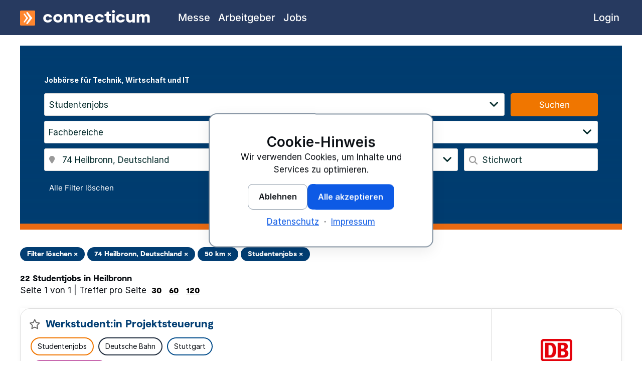

--- FILE ---
content_type: text/html; charset=utf-8
request_url: https://www.connecticum.de/jobboerse/studentjobs-heilbronn-jobs-fuer-studenten-in-heilbronn-123
body_size: 12987
content:
<!DOCTYPE html>
	<html id="page-top" class="no-js cnn-light" lang="de-DE">
	<head>
		<meta charset="utf-8" />
		<title>Heilbronn Studentenjobs - Studentjobs Heilbronn - Jobs Studenten Heilbronn</title>
		<meta name="viewport" content="width=device-width, initial-scale=1.0" />
					<meta name="description" content="Studentjobs Heilbronn - Alle Studentenjobs in Heilbronn" />
						<meta name="robots" content="index,follow,noodp" />
		<meta name="facebook-domain-verification" content="ofd3nfp34l5u0olmahta9dd314xlmd" />
				<meta name="twitter:card" content="summary" />
		<meta name="twitter:site" content="connecticum" />
		<meta property="og:type" content="website" />
		<meta property="og:site_name" content="connecticum" />
		<meta property="og:title" content="Heilbronn Studentenjobs - Studentjobs Heilbronn - Jobs Studenten Heilbronn" />
		<meta property="og:url" content="https://www.connecticum.de/jobboerse/studentjobs-heilbronn-jobs-fuer-studenten-in-heilbronn-123" />
		<meta property="og:description" content="Studentjobs Heilbronn - Alle Studentenjobs in Heilbronn" />
					<link rel="canonical" href="https://www.connecticum.de/jobboerse/studentjobs-heilbronn-jobs-fuer-studenten-in-heilbronn-123" />
								<link href="https://www.connecticum.de/favicon.ico" rel="shortcut icon" type="image/x-icon" />
		<link href="https://www.connecticum.de/favicon.ico" rel="icon" type="image/ico" />
		<link href="https://www.connecticum.de/image/favicon/favicon.png" rel="shortcut icon" type="image/x-icon" />
		<link href="https://www.connecticum.de/image/favicon/webclip.png" rel="apple-touch-icon" />
		<link rel="preload" href="https://www.connecticum.de/css/fonts/Moderat/Moderat-Black.woff2" as="font" type="font/woff2" crossorigin>
		<link rel="preload" href="https://www.connecticum.de/css/fonts/inter-v18-latin/inter-v18-latin-regular.woff2" as="font" type="font/woff2" crossorigin>
		<link rel="preload" href="https://www.connecticum.de/css/fonts/inter-v18-latin/inter-v18-latin-500.woff2" as="font" type="font/woff2" crossorigin>
		<link rel="preload" href="https://www.connecticum.de/css/fonts/inter-v18-latin/inter-v18-latin-700.woff2" as="font" type="font/woff2" crossorigin>
		<link rel="preload" href="https://www.connecticum.de/css/fonts/inter-v18-latin/inter-v18-latin-800.woff2" as="font" type="font/woff2" crossorigin>
		<link rel="preload" href="https://www.connecticum.de/css/fonts/inter-v18-latin/inter-v18-latin-900.woff2" as="font" type="font/woff2" crossorigin>
		<link rel="preload" href="https://www.connecticum.de/css/fonts/fontawesome/fa-brands-400.woff2" as="font" type="font/woff2" crossorigin>
		<link rel="preload" href="https://www.connecticum.de/css/fonts/fontawesome/fa-regular-400.woff2" as="font" type="font/woff2" crossorigin>
		<link rel="preload" href="https://www.connecticum.de/css/fonts/fontawesome/fa-solid-900.woff2" as="font" type="font/woff2" crossorigin>
					<link rel="stylesheet" href="https://www.connecticum.de/min/f=css/connecticum.css,css/styles_primary.css,css/cnn.css&amp;1765179404" media="all" />
							<link rel="preload" href="https://www.connecticum.de/min/f=css/styles_secondary.css&amp;1769083628" as="style" onload="this.onload=null;this.rel='stylesheet'">
			<noscript><link rel="stylesheet" href="https://www.connecticum.de/min/f=css/styles_secondary.css&amp;1769083628" media="all"></noscript>
									<script src="https://www.connecticum.de/script/jquery/jquery-3.6.0.min.js" defer></script>
				<script>
			var ROOT_PATH = "https://www.connecticum.de/";
			var CSS_PATH = "https://www.connecticum.de/css/";
			var IMAGES_PATH = "https://www.connecticum.de/image/";
			var GOOGLE_MAPS_BROWSER_API_KEY = "AIzaSyC2SPMtNeq6CT67hiACKVpD1Aqy4glZUN4";
		</script>
									<script src="https://www.connecticum.de/min/f=script/formhelper.js,script/jquery/jquery.autocomplete.js,script/cc.min.js&amp;1764933763" defer></script>
							<script src="https://www.connecticum.de/script/sticky_form_buttons.js?1688121537" defer></script>
										<script async src="https://www.connecticum.de/script/altcha.min.js" type="module"></script>
			<script async src="https://www.connecticum.de/script/altcha.de.min.js" type="module"></script>
			<style>
				:root {
					--altcha-border-width: 1px;
					--altcha-border-radius: 3px;
					--altcha-color-base: #ffffff;
					--altcha-color-border: #a0a0a0;
					--altcha-color-text: #000806;
					--altcha-color-border-focus: #000806;
					--altcha-color-error-text: #f23939;
					--altcha-color-footer-bg: #f4f4f4;
					--altcha-max-width: 260px;
				}
			</style>
								<script>
		window.dataLayer = window.dataLayer || [];
		function gtag(){dataLayer.push(arguments);}
	</script>
					<script type="application/ld+json">
			{
    "@context": "https://schema.org",
    "@graph": [
        {
            "@type": "WebSite",
            "@id": "https://www.connecticum.de#website",
            "url": "https://www.connecticum.de",
            "name": "connecticum",
            "inLanguage": "de-DE"
        },
        {
            "@type": "WebPage",
            "@id": "https://www.connecticum.de/jobboerse/studentjobs-heilbronn-jobs-fuer-studenten-in-heilbronn-123#webpage",
            "url": "https://www.connecticum.de/jobboerse/studentjobs-heilbronn-jobs-fuer-studenten-in-heilbronn-123",
            "name": "Heilbronn Studentenjobs - Studentjobs Heilbronn - Jobs Studenten Heilbronn",
            "description": "Studentjobs Heilbronn - Alle Studentenjobs in Heilbronn",
            "inLanguage": "de-DE",
            "isPartOf": {
                "@id": "https://www.connecticum.de#website"
            },
            "breadcrumb": {
                "@id": "https://www.connecticum.de/jobboerse/studentjobs-heilbronn-jobs-fuer-studenten-in-heilbronn-123#breadcrumb"
            }
        },
        {
            "@type": "BreadcrumbList",
            "@id": "https://www.connecticum.de/jobboerse/studentjobs-heilbronn-jobs-fuer-studenten-in-heilbronn-123#breadcrumb",
            "itemListElement": [
                {
                    "@type": "ListItem",
                    "position": 1,
                    "name": "connecticum",
                    "item": "https://www.connecticum.de"
                },
                {
                    "@type": "ListItem",
                    "position": 2,
                    "name": "Studentenjobs",
                    "item": "https://www.connecticum.de/jobboerse/studentjobs-heilbronn-jobs-fuer-studenten-in-heilbronn-123"
                }
            ]
        }
    ]
}		</script>
	</head>
	<body class="section_website topnav_misc subnav_misc_all sitename_studentenjob lang_de width_ no-sidenav no-langswitch">
		<div style="position: relative">
			<div id="wrapper">
				<header>
										<div id="logo-bar">
						<div class="cc-content-container row column">
														<div id="brand-bar" class="brand-text">
								<a href="https://www.connecticum.de" title="connecticum Homepage"><img src="https://www.connecticum.de/image/media/mm_154_connecticum_logo.svg" width="30" height="30" alt="connecticum Firmenlogo" /><span>connecticum</span></a>
								<a href="#primary-nav" class="menu-icon" title="Zur Navigation springen"><span class="fas fa-bars"></span></a>
							</div>
						</div>
					</div>
									</header>
				<div class="cc-content-wrapper">
					<div id="container" class="row cc-content-container">
						<!--[if lt IE 9]>
						<div class="column large-12">
							<div class="cc-message cc-message-warning">
								<ul>
									<li>
										Bitte verwenden Sie einen modernen Browser, um alle Funktionen und Services von Connecticum nutzen zu können.
									</li>
								</ul>
							</div>
						</div>
						<![endif]-->
						<noscript>
							<div class="column large-12">
								<div class="cc-message cc-message-warning">
									<ul>
										<li>
											JavaScript ist momentan deaktiviert. Bitte aktivieren Sie JavaScript, um alle Funktionen und Services von Connecticum nutzen zu können.
										</li>
									</ul>
								</div>
							</div>
						</noscript>
																											<div id="companyfilter" class="column large-12">
	<div id="jobsearch" class="clearfix mb20">
	<div class="cnn-section cnn-hero cnn-mt-4" style="background-color:#003D70; color:white; padding: 3rem; border-bottom: 0.75rem solid var(--cnn-orange-400);">
		<div>
			<h1 class="cnn-h2 cnn-f2 white"><strong></strong></h1>
			<p class="cnn-small white cnn-mb-4"><strong>Jobbörse für Technik, Wirtschaft und IT</strong></p>
		</div>
		<div>
			<form id="jobsearchform" class="cc-jobsearchform" action="https://www.connecticum.de/jobboerse" accept-charset="UTF-8" data-remote="true" method="get" autocomplete="off">
				<div class="row">
					<div class="column large-10">
						<div class="button dropdown cc-multiselect" data-toggle="select-beschaeftigungsarten" data-empty-text="5.120 Jobangebote nach Einstiegsarten" data-nselected-text="Einstiegsarten ausgewählt" style="width: 100%;">
							<span class="selected-text is-placeholder">5.120 Jobangebote nach Einstiegsarten</span>
							<ul class="dropdown-pane dropdown-menu" id="select-beschaeftigungsarten" data-dropdown>
																	<li class="active">
										<span>
											<input class="cc-custom-checkbox" type="checkbox" name="beschaeftigungsarten[]" id="beschaeftigungsart-6" value="6" checked="checked" />
											<label for="beschaeftigungsart-6">Studentenjobs</label>
										</span>
									</li>
																	<li>
										<span>
											<input class="cc-custom-checkbox" type="checkbox" name="beschaeftigungsarten[]" id="beschaeftigungsart-1" value="1" />
											<label for="beschaeftigungsart-1">Abschlussarbeiten</label>
										</span>
									</li>
																	<li>
										<span>
											<input class="cc-custom-checkbox" type="checkbox" name="beschaeftigungsarten[]" id="beschaeftigungsart-5" value="5" />
											<label for="beschaeftigungsart-5">Traineestellen</label>
										</span>
									</li>
																	<li>
										<span>
											<input class="cc-custom-checkbox" type="checkbox" name="beschaeftigungsarten[]" id="beschaeftigungsart-4" value="4" />
											<label for="beschaeftigungsart-4">Praktikumsstellen</label>
										</span>
									</li>
																	<li>
										<span>
											<input class="cc-custom-checkbox" type="checkbox" name="beschaeftigungsarten[]" id="beschaeftigungsart-7" value="7" />
											<label for="beschaeftigungsart-7">Azubistellen</label>
										</span>
									</li>
																	<li>
										<span>
											<input class="cc-custom-checkbox" type="checkbox" name="beschaeftigungsarten[]" id="beschaeftigungsart-2" value="2" />
											<label for="beschaeftigungsart-2">Direkteinstieg</label>
										</span>
									</li>
																	<li>
										<span>
											<input class="cc-custom-checkbox" type="checkbox" name="beschaeftigungsarten[]" id="beschaeftigungsart-3" value="3" />
											<label for="beschaeftigungsart-3">Senior</label>
										</span>
									</li>
															</ul>
						</div>
					</div>
					<div class="column large-2">
						<input type="submit" value="Suchen" class="c_cl41 mb10 mb0-m" style="width: 100%;"/>
					</div>
				</div>
				<div class="row">
					<div class="column large-6">
						<div class="button dropdown cc-multiselect" data-toggle="select-fieldsgruppen" data-empty-text="Fachbereiche" data-nselected-text="Fachbereiche ausgewählt" style="width: 100%;">
							<span class="selected-text is-placeholder">Fachbereiche</span>
							<ul class="dropdown-pane dropdown-menu" id="select-fieldsgruppen" data-dropdown>
																	<li>
										<span>
											<input class="cc-custom-checkbox" type="checkbox" name="fieldsgruppen[]" id="fieldsgruppe-3" value="3" />
											<label for="fieldsgruppe-3">Business &amp; Wirtschaft</label>
										</span>
									</li>
																	<li>
										<span>
											<input class="cc-custom-checkbox" type="checkbox" name="fieldsgruppen[]" id="fieldsgruppe-5" value="5" />
											<label for="fieldsgruppe-5">Elektrotechnik</label>
										</span>
									</li>
																	<li>
										<span>
											<input class="cc-custom-checkbox" type="checkbox" name="fieldsgruppen[]" id="fieldsgruppe-11" value="11" />
											<label for="fieldsgruppe-11">IT &amp; Data</label>
										</span>
									</li>
																	<li>
										<span>
											<input class="cc-custom-checkbox" type="checkbox" name="fieldsgruppen[]" id="fieldsgruppe-18" value="18" />
											<label for="fieldsgruppe-18">Maschinenbau</label>
										</span>
									</li>
																	<li>
										<span>
											<input class="cc-custom-checkbox" type="checkbox" name="fieldsgruppen[]" id="fieldsgruppe-2" value="2" />
											<label for="fieldsgruppe-2">Technik &amp; Ingenieurwesen</label>
										</span>
									</li>
																	<li>
										<span>
											<input class="cc-custom-checkbox" type="checkbox" name="fieldsgruppen[]" id="fieldsgruppe-23" value="23" />
											<label for="fieldsgruppe-23">Wirtschaftsinformatik</label>
										</span>
									</li>
																	<li>
										<span>
											<input class="cc-custom-checkbox" type="checkbox" name="fieldsgruppen[]" id="fieldsgruppe-14" value="14" />
											<label for="fieldsgruppe-14">Wirtschaftsingenieurwesen</label>
										</span>
									</li>
															</ul>
						</div>
					</div>
					<div id="fields-select-wrapper" class="column large-6">
						<div class="button dropdown cc-multiselect" data-toggle="select-fields" data-empty-text="Fachrichtungen" data-nselected-text="Fachrichtungen ausgewählt" style="width: 100%;">
							<span class="selected-text is-placeholder">Fachrichtungen</span>
							<ul class="dropdown-pane dropdown-menu" id="select-fields" data-dropdown>
																	<li>
										<span>
											<input class="cc-custom-checkbox" type="checkbox" name="fields[]" id="field-40" value="40" />
											<label for="field-40">Agrar</label>
										</span>
									</li>
																	<li>
										<span>
											<input class="cc-custom-checkbox" type="checkbox" name="fields[]" id="field-2" value="2" />
											<label for="field-2">Architektur</label>
										</span>
									</li>
																	<li>
										<span>
											<input class="cc-custom-checkbox" type="checkbox" name="fields[]" id="field-4" value="4" />
											<label for="field-4">Automotive</label>
										</span>
									</li>
																	<li>
										<span>
											<input class="cc-custom-checkbox" type="checkbox" name="fields[]" id="field-6" value="6" />
											<label for="field-6">Bauingenieurwesen</label>
										</span>
									</li>
																	<li>
										<span>
											<input class="cc-custom-checkbox" type="checkbox" name="fields[]" id="field-101" value="101" />
											<label for="field-101">Betriebswirtschaftslehre BWL</label>
										</span>
									</li>
																	<li>
										<span>
											<input class="cc-custom-checkbox" type="checkbox" name="fields[]" id="field-7" value="7" />
											<label for="field-7">Biologie</label>
										</span>
									</li>
																	<li>
										<span>
											<input class="cc-custom-checkbox" type="checkbox" name="fields[]" id="field-8" value="8" />
											<label for="field-8">Biotechnologie</label>
										</span>
									</li>
																	<li>
										<span>
											<input class="cc-custom-checkbox" type="checkbox" name="fields[]" id="field-10" value="10" />
											<label for="field-10">Chemie</label>
										</span>
									</li>
																	<li>
										<span>
											<input class="cc-custom-checkbox" type="checkbox" name="fields[]" id="field-13" value="13" />
											<label for="field-13">Controlling</label>
										</span>
									</li>
																	<li>
										<span>
											<input class="cc-custom-checkbox" type="checkbox" name="fields[]" id="field-105" value="105" />
											<label for="field-105">Design</label>
										</span>
									</li>
																	<li>
										<span>
											<input class="cc-custom-checkbox" type="checkbox" name="fields[]" id="field-17" value="17" />
											<label for="field-17">E-Technik</label>
										</span>
									</li>
																	<li>
										<span>
											<input class="cc-custom-checkbox" type="checkbox" name="fields[]" id="field-15" value="15" />
											<label for="field-15">Einkauf</label>
										</span>
									</li>
																	<li>
										<span>
											<input class="cc-custom-checkbox" type="checkbox" name="fields[]" id="field-18" value="18" />
											<label for="field-18">Energietechnik</label>
										</span>
									</li>
																	<li>
										<span>
											<input class="cc-custom-checkbox" type="checkbox" name="fields[]" id="field-20" value="20" />
											<label for="field-20">Fahrzeugtechnik</label>
										</span>
									</li>
																	<li>
										<span>
											<input class="cc-custom-checkbox" type="checkbox" name="fields[]" id="field-62" value="62" />
											<label for="field-62">Fertigungstechnik</label>
										</span>
									</li>
																	<li>
										<span>
											<input class="cc-custom-checkbox" type="checkbox" name="fields[]" id="field-22" value="22" />
											<label for="field-22">Finanzen</label>
										</span>
									</li>
																	<li>
										<span>
											<input class="cc-custom-checkbox" type="checkbox" name="fields[]" id="field-19" value="19" />
											<label for="field-19">Gebäudemanagement</label>
										</span>
									</li>
																	<li>
										<span>
											<input class="cc-custom-checkbox" type="checkbox" name="fields[]" id="field-25" value="25" />
											<label for="field-25">Geowissenschaften</label>
										</span>
									</li>
																	<li>
										<span>
											<input class="cc-custom-checkbox" type="checkbox" name="fields[]" id="field-26" value="26" />
											<label for="field-26">Gesundheitsökonomie</label>
										</span>
									</li>
																	<li>
										<span>
											<input class="cc-custom-checkbox" type="checkbox" name="fields[]" id="field-94" value="94" />
											<label for="field-94">Gesundheitstechnik</label>
										</span>
									</li>
																	<li>
										<span>
											<input class="cc-custom-checkbox" type="checkbox" name="fields[]" id="field-27" value="27" />
											<label for="field-27">Handel</label>
										</span>
									</li>
																	<li>
										<span>
											<input class="cc-custom-checkbox" type="checkbox" name="fields[]" id="field-104" value="104" />
											<label for="field-104">Holz</label>
										</span>
									</li>
																	<li>
										<span>
											<input class="cc-custom-checkbox" type="checkbox" name="fields[]" id="field-30" value="30" />
											<label for="field-30">Humanmedizin</label>
										</span>
									</li>
																	<li>
										<span>
											<input class="cc-custom-checkbox" type="checkbox" name="fields[]" id="field-31" value="31" />
											<label for="field-31">Immobilien</label>
										</span>
									</li>
																	<li>
										<span>
											<input class="cc-custom-checkbox" type="checkbox" name="fields[]" id="field-32" value="32" />
											<label for="field-32">Informatik</label>
										</span>
									</li>
																	<li>
										<span>
											<input class="cc-custom-checkbox" type="checkbox" name="fields[]" id="field-33" value="33" />
											<label for="field-33">Ingenieurwissenschaften</label>
										</span>
									</li>
																	<li>
										<span>
											<input class="cc-custom-checkbox" type="checkbox" name="fields[]" id="field-34" value="34" />
											<label for="field-34">Journalismus</label>
										</span>
									</li>
																	<li>
										<span>
											<input class="cc-custom-checkbox" type="checkbox" name="fields[]" id="field-65" value="65" />
											<label for="field-65">Jura</label>
										</span>
									</li>
																	<li>
										<span>
											<input class="cc-custom-checkbox" type="checkbox" name="fields[]" id="field-74" value="74" />
											<label for="field-74">Kommunikationstechnik</label>
										</span>
									</li>
																	<li>
										<span>
											<input class="cc-custom-checkbox" type="checkbox" name="fields[]" id="field-111" value="111" />
											<label for="field-111">Kommunikationswissenschaft</label>
										</span>
									</li>
																	<li>
										<span>
											<input class="cc-custom-checkbox" type="checkbox" name="fields[]" id="field-39" value="39" />
											<label for="field-39">Kunststofftechnik</label>
										</span>
									</li>
																	<li>
										<span>
											<input class="cc-custom-checkbox" type="checkbox" name="fields[]" id="field-116" value="116" />
											<label for="field-116">Kybernetik</label>
										</span>
									</li>
																	<li>
										<span>
											<input class="cc-custom-checkbox" type="checkbox" name="fields[]" id="field-44" value="44" />
											<label for="field-44">Logistik</label>
										</span>
									</li>
																	<li>
										<span>
											<input class="cc-custom-checkbox" type="checkbox" name="fields[]" id="field-45" value="45" />
											<label for="field-45">Luft- und Raumfahrttechnik</label>
										</span>
									</li>
																	<li>
										<span>
											<input class="cc-custom-checkbox" type="checkbox" name="fields[]" id="field-46" value="46" />
											<label for="field-46">Marketing</label>
										</span>
									</li>
																	<li>
										<span>
											<input class="cc-custom-checkbox" type="checkbox" name="fields[]" id="field-47" value="47" />
											<label for="field-47">Maschinenbau</label>
										</span>
									</li>
																	<li>
										<span>
											<input class="cc-custom-checkbox" type="checkbox" name="fields[]" id="field-48" value="48" />
											<label for="field-48">Mathematik</label>
										</span>
									</li>
																	<li>
										<span>
											<input class="cc-custom-checkbox" type="checkbox" name="fields[]" id="field-49" value="49" />
											<label for="field-49">Mechatronik</label>
										</span>
									</li>
																	<li>
										<span>
											<input class="cc-custom-checkbox" type="checkbox" name="fields[]" id="field-106" value="106" />
											<label for="field-106">Medientechnik</label>
										</span>
									</li>
																	<li>
										<span>
											<input class="cc-custom-checkbox" type="checkbox" name="fields[]" id="field-51" value="51" />
											<label for="field-51">Metall</label>
										</span>
									</li>
																	<li>
										<span>
											<input class="cc-custom-checkbox" type="checkbox" name="fields[]" id="field-107" value="107" />
											<label for="field-107">MSR</label>
										</span>
									</li>
																	<li>
										<span>
											<input class="cc-custom-checkbox" type="checkbox" name="fields[]" id="field-54" value="54" />
											<label for="field-54">Naturwissenschaften</label>
										</span>
									</li>
																	<li>
										<span>
											<input class="cc-custom-checkbox" type="checkbox" name="fields[]" id="field-55" value="55" />
											<label for="field-55">Öffentliche Verwaltung</label>
										</span>
									</li>
																	<li>
										<span>
											<input class="cc-custom-checkbox" type="checkbox" name="fields[]" id="field-58" value="58" />
											<label for="field-58">Personal - HR</label>
										</span>
									</li>
																	<li>
										<span>
											<input class="cc-custom-checkbox" type="checkbox" name="fields[]" id="field-61" value="61" />
											<label for="field-61">Physik</label>
										</span>
									</li>
																	<li>
										<span>
											<input class="cc-custom-checkbox" type="checkbox" name="fields[]" id="field-63" value="63" />
											<label for="field-63">Psychologie</label>
										</span>
									</li>
																	<li>
										<span>
											<input class="cc-custom-checkbox" type="checkbox" name="fields[]" id="field-64" value="64" />
											<label for="field-64">Qualitätssicherung</label>
										</span>
									</li>
																	<li>
										<span>
											<input class="cc-custom-checkbox" type="checkbox" name="fields[]" id="field-108" value="108" />
											<label for="field-108">Sicherheit</label>
										</span>
									</li>
																	<li>
										<span>
											<input class="cc-custom-checkbox" type="checkbox" name="fields[]" id="field-68" value="68" />
											<label for="field-68">Softwaredevelopment</label>
										</span>
									</li>
																	<li>
										<span>
											<input class="cc-custom-checkbox" type="checkbox" name="fields[]" id="field-96" value="96" />
											<label for="field-96">Sonstige</label>
										</span>
									</li>
																	<li>
										<span>
											<input class="cc-custom-checkbox" type="checkbox" name="fields[]" id="field-70" value="70" />
											<label for="field-70">Sozialwissenschaften</label>
										</span>
									</li>
																	<li>
										<span>
											<input class="cc-custom-checkbox" type="checkbox" name="fields[]" id="field-115" value="115" />
											<label for="field-115">Statistik</label>
										</span>
									</li>
																	<li>
										<span>
											<input class="cc-custom-checkbox" type="checkbox" name="fields[]" id="field-72" value="72" />
											<label for="field-72">Steuern</label>
										</span>
									</li>
																	<li>
										<span>
											<input class="cc-custom-checkbox" type="checkbox" name="fields[]" id="field-73" value="73" />
											<label for="field-73">Technische Dokumentation</label>
										</span>
									</li>
																	<li>
										<span>
											<input class="cc-custom-checkbox" type="checkbox" name="fields[]" id="field-79" value="79" />
											<label for="field-79">Verfahrenstechnik</label>
										</span>
									</li>
																	<li>
										<span>
											<input class="cc-custom-checkbox" type="checkbox" name="fields[]" id="field-109" value="109" />
											<label for="field-109">Versorgungstechnik</label>
										</span>
									</li>
																	<li>
										<span>
											<input class="cc-custom-checkbox" type="checkbox" name="fields[]" id="field-102" value="102" />
											<label for="field-102">Volkswirtschaftslehre VWL</label>
										</span>
									</li>
																	<li>
										<span>
											<input class="cc-custom-checkbox" type="checkbox" name="fields[]" id="field-110" value="110" />
											<label for="field-110">Wald Forst</label>
										</span>
									</li>
																	<li>
										<span>
											<input class="cc-custom-checkbox" type="checkbox" name="fields[]" id="field-85" value="85" />
											<label for="field-85">Werkstoffwissenschaften</label>
										</span>
									</li>
																	<li>
										<span>
											<input class="cc-custom-checkbox" type="checkbox" name="fields[]" id="field-86" value="86" />
											<label for="field-86">Wirtschaftsinformatik</label>
										</span>
									</li>
																	<li>
										<span>
											<input class="cc-custom-checkbox" type="checkbox" name="fields[]" id="field-87" value="87" />
											<label for="field-87">Wirtschaftsingenieurwesen</label>
										</span>
									</li>
																	<li>
										<span>
											<input class="cc-custom-checkbox" type="checkbox" name="fields[]" id="field-93" value="93" />
											<label for="field-93">Wirtschaftskommunikation</label>
										</span>
									</li>
																	<li>
										<span>
											<input class="cc-custom-checkbox" type="checkbox" name="fields[]" id="field-88" value="88" />
											<label for="field-88">Wirtschaftsmathematik</label>
										</span>
									</li>
																	<li>
										<span>
											<input class="cc-custom-checkbox" type="checkbox" name="fields[]" id="field-90" value="90" />
											<label for="field-90">Wirtschaftsprüfung</label>
										</span>
									</li>
																	<li>
										<span>
											<input class="cc-custom-checkbox" type="checkbox" name="fields[]" id="field-92" value="92" />
											<label for="field-92">Wirtschaftsrecht</label>
										</span>
									</li>
															</ul>
						</div>
					</div>
				</div>
				<div class="row">
					<div class="column large-6 xlarge-4">
						<div class="left-inner-addon">
							<span class="fa fa-map-marker fs15"></span>
							<input placeholder="Ort" type="text" id="einsatzort" name="einsatzort" value="74 Heilbronn, Deutschland" data-autocomplete />
						</div>
					</div>
					<div class="column large-6 xlarge-2">
						<div class="button dropdown cc-multiselect" data-toggle="select-umkreis" style="width: 100%;">
							<span class="selected-text is-placeholder">Umkreis</span>
							<ul class="dropdown-pane dropdown-menu" id="select-umkreis" data-dropdown>
								<li class="hide-input"><span><label class="radio"><input type="radio" name="umkreis" value="">Umkreis</label></span></li>
																	<li class="hide-input">
										<span>
											<label class="radio">
												<input type="radio" name="umkreis" value="5"> 5 km											</label>
										</span>
									</li>
																	<li class="hide-input">
										<span>
											<label class="radio">
												<input type="radio" name="umkreis" value="10"> 10 km											</label>
										</span>
									</li>
																	<li class="hide-input">
										<span>
											<label class="radio">
												<input type="radio" name="umkreis" value="25"> 25 km											</label>
										</span>
									</li>
																	<li class="hide-input active">
										<span>
											<label class="radio">
												<input type="radio" name="umkreis" value="50"> 50 km											</label>
										</span>
									</li>
																	<li class="hide-input">
										<span>
											<label class="radio">
												<input type="radio" name="umkreis" value="75"> 75 km											</label>
										</span>
									</li>
																	<li class="hide-input">
										<span>
											<label class="radio">
												<input type="radio" name="umkreis" value="100"> 100 km											</label>
										</span>
									</li>
																	<li class="hide-input">
										<span>
											<label class="radio">
												<input type="radio" name="umkreis" value="150"> 150 km											</label>
										</span>
									</li>
																	<li class="hide-input">
										<span>
											<label class="radio">
												<input type="radio" name="umkreis" value="200"> 200 km											</label>
										</span>
									</li>
															</ul>
						</div>
					</div>
					<div class="column large-6 xlarge-3">
						<div class="button dropdown cc-multiselect" data-toggle="select-sprachen" data-empty-text="Sprache des Angebots" data-nselected-text="Sprachen ausgewählt" style="width: 100%;">
							<span class="selected-text is-placeholder">Sprache des Angebots</span>
							<ul class="dropdown-pane dropdown-menu" id="select-sprachen" data-dropdown>
																	<li>
										<span>
											<input class="cc-custom-checkbox" type="checkbox" name="sprachen[]" id="sprachen-1" value="1" />
											<label for="sprachen-1">Deutsch</label>
										</span>
									</li>
																	<li>
										<span>
											<input class="cc-custom-checkbox" type="checkbox" name="sprachen[]" id="sprachen-2" value="2" />
											<label for="sprachen-2">Englisch</label>
										</span>
									</li>
																	<li>
										<span>
											<input class="cc-custom-checkbox" type="checkbox" name="sprachen[]" id="sprachen-3" value="3" />
											<label for="sprachen-3">Französisch</label>
										</span>
									</li>
																	<li>
										<span>
											<input class="cc-custom-checkbox" type="checkbox" name="sprachen[]" id="sprachen-11" value="11" />
											<label for="sprachen-11">Niederländisch</label>
										</span>
									</li>
																	<li>
										<span>
											<input class="cc-custom-checkbox" type="checkbox" name="sprachen[]" id="sprachen-5" value="5" />
											<label for="sprachen-5">Spanisch</label>
										</span>
									</li>
																	<li>
										<span>
											<input class="cc-custom-checkbox" type="checkbox" name="sprachen[]" id="sprachen-13" value="13" />
											<label for="sprachen-13">Ungarisch</label>
										</span>
									</li>
															</ul>
						</div>
					</div>
					<div class="column large-6 xlarge-3">
						<div class="left-inner-addon">
							<span class="fa fa-search"></span>
							<input placeholder="Stichwort" type="text" name="volltext" id="volltext" value="" />
						</div>
					</div>
				</div>
				<div class="row">
					<div class="column large-10">
						<p class="m10">
															<a href="https://www.connecticum.de/jobboerse" title="Alle Filter löschen" class="c_cl00 fs15 ml10">Alle Filter löschen</a>
													</p>
					</div>
				</div>
							</form>
		</div>
	</div>
	<script src="https://www.connecticum.de/script/mapsfunctions.js?1765179404" defer></script>
	<script>document.addEventListener('DOMContentLoaded', () => {initializeGoogleMapsAutocomplete();});</script>
</div></div>
													<div class="column large-12">
					<div class="m15">
				<a href="https://www.connecticum.de/jobboerse" title="Alle Filter löschen" class="c_cl_round c_fo1 mb5" style="border: 2px solid #023E73; background-color: #023E73;">Filter löschen ×</a>
															<a href="https://www.connecticum.de/jobboerse?details=&amp;page=1&amp;beschaeftigungsarten%5B0%5D=6" title="Diesen Filter löschen" class="c_cl_round c_fo1 mb5" style="border: 2px solid #023E73; background-color: #023E73;">74 Heilbronn, Deutschland ×</a>
																				<a href="https://www.connecticum.de/jobboerse?details=&amp;page=1&amp;beschaeftigungsarten%5B0%5D=6&amp;einsatzort=74+Heilbronn%2C+Deutschland" title="Diesen Filter löschen" class="c_cl_round c_fo1 mb5" style="border: 2px solid #023E73; background-color: #023E73;">50 km ×</a>
																				<a href="https://www.connecticum.de/jobboerse?details=&amp;page=1&amp;umkreis=50&amp;einsatzort=74+Heilbronn%2C+Deutschland" title="Diesen Filter löschen" class="c_cl_round c_fo1 mb5" style="border: 2px solid #023E73; background-color: #023E73;">Studentenjobs ×</a>
												</div>
				<div class="row">
	<div id="messages" class="messages column large-12">
							</div>
</div>		<div class="mb25">
	<div class="dIB">
		<p class="c_fo1">
			22 Studentjobs in Heilbronn		</p>
	Seite 1 von 1					| Treffer pro Seite
							<button data-epp="30" class="c_fo1 pl5 pr5">30</button>
							<button data-epp="60" class="c_fo1 pl5 pr5" style="text-decoration: underline;">60</button>
							<button data-epp="120" class="c_fo1 pl5 pr5" style="text-decoration: underline;">120</button>
								</div>
	</div>
<script>
	document.addEventListener('DOMContentLoaded', () => {
		jQuery(document).ready(function($){
			$('button[data-epp]').click( function() {
				let epp = $( this ).data('epp');
				$('#jobsearchform').append('<input type="hidden" name="entries" value="' + epp + '" />').submit();
			});
			$('button[data-sort]').click( function() {
				let sort = $( this ).data('sort');
				$('#jobsearchform').append('<input type="hidden" name="sort" value="' + sort + '" />').submit();
			});
		});
	});
</script>				<div id="jobsearchresultcontent" class="mb20">
							
		<div class="hitlist-grid jobsearch mb20 mb25-m even" id="job1832320">
			<div class="hitlist-grid-logo">
				<div>
																		<a href="https://www.connecticum.de/employersfinder/c138665-deutsche-bahn" title="Deutsche Bahn - Arbeitgeberprofil">
								<img class="logo cc-logo k-logo-large" src="https://www.connecticum.de/logos/138665-deutsche-bahn-ag.png?1481820461" alt="Deutsche Bahn AG - Logo" height="50" width="71"/>							</a>
															</div>
			</div>
			<div class="hitlist-grid-info">
				<div>
					<p class="c_fo1 jobtitle mb15">
													<a href="https://www.connecticum.de/jobboerse/werkstudentin-projektsteuerung-stellenangebot-1832320.html" title="Werkstudent:in Projektsteuerung - Jobangebot" class="tdn">Werkstudent:in Projektsteuerung</a>
											</p>
					<div class="jobmetadata">
																											<div class="dIB jobtype"><a href="https://www.connecticum.de/studentenjobs" title="Studentenjobs">Studentenjobs</a></div>
																						<div class="dIB company">
									<a href="https://www.connecticum.de/jobboerse/arbeitgeber/deutsche-bahn-jobs-138665" title="Jobs Deutsche Bahn AG">Deutsche Bahn</a>
								</div>
														<div class="dIB region"><a  href="https://www.connecticum.de/jobboerse/studentjobs-stuttgart-jobs-fuer-studenten-in-stuttgart-44" title="Stuttgart Studentenjobs - Studentjobs Stuttgart - Jobs Studenten Stuttgart">Stuttgart</a></div>
																									<div class="jobfields"><a href="https://www.connecticum.de/bauingenieurwesenjobs-6" title="Bauingenieurwesenjobs">Bauingenieurwesen</a></div>
											</div>
				</div>
				<button class="ml5 mr5 merken notelist-button notelist-function inactive" title="Merken" data-id="1832320" data-type="job"></button>
			</div>
		</div>
			
		<div class="hitlist-grid jobsearch mb20 mb25-m odd" id="job1832060">
			<div class="hitlist-grid-logo">
				<div>
																		<a href="https://www.connecticum.de/employersfinder/c138665-deutsche-bahn" title="Deutsche Bahn - Arbeitgeberprofil">
								<img class="logo cc-logo k-logo-large" src="https://www.connecticum.de/logos/138665-deutsche-bahn-ag.png?1481820461" alt="Deutsche Bahn AG - Logo" height="50" width="71"/>							</a>
															</div>
			</div>
			<div class="hitlist-grid-info">
				<div>
					<p class="c_fo1 jobtitle mb15">
													<a href="https://www.connecticum.de/jobboerse/werkstudentin-projektsteuerung-stellenangebot-1832060.html" title="Werkstudent:in Projektsteuerung - Jobangebot" class="tdn">Werkstudent:in Projektsteuerung</a>
											</p>
					<div class="jobmetadata">
																											<div class="dIB jobtype"><a href="https://www.connecticum.de/studentenjobs" title="Studentenjobs">Studentenjobs</a></div>
																						<div class="dIB company">
									<a href="https://www.connecticum.de/jobboerse/arbeitgeber/deutsche-bahn-jobs-138665" title="Jobs Deutsche Bahn AG">Deutsche Bahn</a>
								</div>
														<div class="dIB region"><a  href="https://www.connecticum.de/jobboerse/studentjobs-stuttgart-jobs-fuer-studenten-in-stuttgart-44" title="Stuttgart Studentenjobs - Studentjobs Stuttgart - Jobs Studenten Stuttgart">Stuttgart</a></div>
																									<div class="jobfields"><a href="https://www.connecticum.de/bauingenieurwesenjobs-6" title="Bauingenieurwesenjobs">Bauingenieurwesen</a></div>
											</div>
				</div>
				<button class="ml5 mr5 merken notelist-button notelist-function inactive" title="Merken" data-id="1832060" data-type="job"></button>
			</div>
		</div>
			
		<div class="hitlist-grid jobsearch mb20 mb25-m even" id="job1831986">
			<div class="hitlist-grid-logo">
				<div>
																		<a href="https://www.connecticum.de/employersfinder/c138665-deutsche-bahn" title="Deutsche Bahn - Arbeitgeberprofil">
								<img class="logo cc-logo k-logo-large" src="https://www.connecticum.de/logos/138665-deutsche-bahn-ag.png?1481820461" alt="Deutsche Bahn AG - Logo" height="50" width="71"/>							</a>
															</div>
			</div>
			<div class="hitlist-grid-info">
				<div>
					<p class="c_fo1 jobtitle mb15">
													<a href="https://www.connecticum.de/jobboerse/werkstudentin-umwelt-und-geoservices-stellenangebot-1831986.html" title="Werkstudent:in Umwelt- und Geoservices - Jobangebot" class="tdn">Werkstudent:in Umwelt- und Geoservices</a>
											</p>
					<div class="jobmetadata">
																											<div class="dIB jobtype"><a href="https://www.connecticum.de/studentenjobs" title="Studentenjobs">Studentenjobs</a></div>
																						<div class="dIB company">
									<a href="https://www.connecticum.de/jobboerse/arbeitgeber/deutsche-bahn-jobs-138665" title="Jobs Deutsche Bahn AG">Deutsche Bahn</a>
								</div>
														<div class="dIB region"><a  href="https://www.connecticum.de/jobboerse/studentjobs-karlsruhe-jobs-fuer-studenten-in-karlsruhe-301" title="Karlsruhe Studentenjobs - Studentjobs Karlsruhe - Jobs Studenten Karlsruhe">Karlsruhe</a> <a  href="https://www.connecticum.de/jobboerse/studentjobs-stuttgart-jobs-fuer-studenten-in-stuttgart-44" title="Stuttgart Studentenjobs - Studentjobs Stuttgart - Jobs Studenten Stuttgart">Stuttgart</a></div>
																									<div class="jobfields"><a href="https://www.connecticum.de/bauingenieurwesenjobs-6" title="Bauingenieurwesenjobs">Bauingenieurwesen</a> <a href="https://www.connecticum.de/biologiejobs-7" title="Biologiejobs">Biologie</a> <a href="https://www.connecticum.de/ingenieurwissenschaftenjobs-33" title="Ingenieurwissenschaftenjobs">Ingenieurwissenschaften</a></div>
											</div>
				</div>
				<button class="ml5 mr5 merken notelist-button notelist-function inactive" title="Merken" data-id="1831986" data-type="job"></button>
			</div>
		</div>
			
		<div class="hitlist-grid jobsearch mb20 mb25-m odd" id="job1831937">
			<div class="hitlist-grid-logo">
				<div>
																		<a href="https://www.connecticum.de/employersfinder/c127352-capgemini" title="Capgemini - Arbeitgeberprofil">
								<img class="logo cc-logo k-logo-small" src="https://www.connecticum.de/logos/127352-capgemini.png?1518019569" alt="Capgemini - Logo" height="45" width="200"/>							</a>
															</div>
			</div>
			<div class="hitlist-grid-info">
				<div>
					<p class="c_fo1 jobtitle mb15">
													<a href="https://www.connecticum.de/jobboerse/werkstudentin-sales-learning-development-d-stellenangebot-1831937.html" title="Werkstudent*in Sales Learning &amp; Development (m/w/d) - Jobangebot" class="tdn">Werkstudent*in Sales Learning &amp; Development (m/<wbr/>w/<wbr/>d)</a>
											</p>
					<div class="jobmetadata">
																											<div class="dIB jobtype"><a href="https://www.connecticum.de/studentenjobs" title="Studentenjobs">Studentenjobs</a></div>
																						<div class="dIB company">
									<a href="https://www.connecticum.de/jobboerse/arbeitgeber/capgemini-jobs-127352" title="Jobs Capgemini">Capgemini</a>
								</div>
														<div class="dIB region"><a  href="https://www.connecticum.de/jobboerse/studentjobs-berlin-jobs-fuer-studenten-in-berlin-3" title="Berlin Studentenjobs - Studentjobs Berlin - Jobs Studenten Berlin">Berlin</a> <a  href="https://www.connecticum.de/jobboerse/studentjobs-frankfurt-am-main-jobs-fuer-studenten-in-frankfurt-am-main-26" title="Frankfurt am Main Studentenjobs - Studentjobs Frankfurt am Main - Jobs Studenten Frankfurt am Main">Frankfurt am Main</a> <a  href="https://www.connecticum.de/jobboerse/studentjobs-hamburg-jobs-fuer-studenten-in-hamburg-6" title="Hamburg Studentenjobs - Studentjobs Hamburg - Jobs Studenten Hamburg">Hamburg</a> <span>und weitere</span></div>
																									<div class="jobfields"><a href="https://www.connecticum.de/betriebswirtschaftslehre-bwljobs-101" title="Betriebswirtschaftslehre BWLjobs">Betriebswirtschaftslehre BWL</a></div>
											</div>
				</div>
				<button class="ml5 mr5 merken notelist-button notelist-function inactive" title="Merken" data-id="1831937" data-type="job"></button>
			</div>
		</div>
			
		<div class="hitlist-grid jobsearch mb20 mb25-m even" id="job1831968">
			<div class="hitlist-grid-logo">
				<div>
																		<img class="logo cc-logo k-logo-large" src="https://www.connecticum.de/logos/180-porsche-konzern.png?1481820460" alt="Porsche-Konzern - Logo" height="50" width="95"/>															</div>
			</div>
			<div class="hitlist-grid-info">
				<div>
					<p class="c_fo1 jobtitle mb15">
													<a href="https://www.connecticum.de/jobboerse/werkstudent-working-student-d-software-engineering-stellenangebot-1831968.html" title="Werkstudent | Working Student (f/m/d) Software Engineering - Jobangebot" class="tdn">Werkstudent | Working Student (f/<wbr/>m/<wbr/>d) Software Engineering</a>
											</p>
					<div class="jobmetadata">
																											<div class="dIB jobtype"><a href="https://www.connecticum.de/studentenjobs" title="Studentenjobs">Studentenjobs</a></div>
																						<div class="dIB company">
									<a href="https://www.connecticum.de/jobboerse/arbeitgeber/porsche-konzern-jobs-180" title="Jobs Porsche-Konzern">Porsche-Konzern</a>
								</div>
														<div class="dIB region"><a  href="https://www.connecticum.de/jobboerse/studentjobs-ludwigsburg-jobs-fuer-studenten-in-ludwigsburg-964" title="Ludwigsburg Studentenjobs - Studentjobs Ludwigsburg - Jobs Studenten Ludwigsburg">Ludwigsburg</a></div>
																									<div class="jobfields"><a href="https://www.connecticum.de/e-technikjobs-17" title="E-Technikjobs">E-Technik</a> <a href="https://www.connecticum.de/informatikjobs-32" title="Informatikjobs">Informatik</a> <a href="https://www.connecticum.de/ingenieurwissenschaftenjobs-33" title="Ingenieurwissenschaftenjobs">Ingenieurwissenschaften</a> <a href="https://www.connecticum.de/mathematikjobs-48" title="Mathematikjobs">Mathematik</a> <a href="https://www.connecticum.de/physikjobs-61" title="Physikjobs">Physik</a> <a href="https://www.connecticum.de/softwaredevelopmentjobs-68" title="Softwaredevelopmentjobs">Softwaredevelopment</a></div>
											</div>
				</div>
				<button class="ml5 mr5 merken notelist-button notelist-function inactive" title="Merken" data-id="1831968" data-type="job"></button>
			</div>
		</div>
			
		<div class="hitlist-grid jobsearch mb20 mb25-m odd" id="job1831602">
			<div class="hitlist-grid-logo">
				<div>
																		<a href="https://www.connecticum.de/employersfinder/c139926-bsh-hausgeraete-gmbh" title="BSH Hausgeräte GmbH - Arbeitgeberprofil">
								<img class="logo cc-logo k-logo-small" src="https://www.connecticum.de/logos/139926-bsh-hausgeraete-gmbh.png?1481820461" alt="BSH Hausgeräte GmbH - Logo" height="40" width="135"/>							</a>
															</div>
			</div>
			<div class="hitlist-grid-info">
				<div>
					<p class="c_fo1 jobtitle mb15">
													<a href="https://www.connecticum.de/jobboerse/werkstudent-im-bereich-sbt-sc1s-inbound-logistics-bretten-d-stellenangebot-1831602.html" title="Werkstudent im Bereich SBt-SC1S Inbound Logistics Bretten (m/w/d) - Jobangebot" class="tdn">Werkstudent im Bereich SBt-SC1S Inbound Logistics Bretten (m/<wbr/>w/<wbr/>d)</a>
											</p>
					<div class="jobmetadata">
																											<div class="dIB jobtype"><a href="https://www.connecticum.de/studentenjobs" title="Studentenjobs">Studentenjobs</a></div>
																						<div class="dIB company">
									<a href="https://www.connecticum.de/jobboerse/arbeitgeber/bsh-hausgeraete-gmbh-jobs-139926" title="Jobs BSH Hausgeräte GmbH">BSH Hausgeräte GmbH</a>
								</div>
														<div class="dIB region"><a  href="https://www.connecticum.de/jobboerse/studentjobs-bretten-jobs-fuer-studenten-in-bretten-2262" title="Bretten Studentenjobs - Studentjobs Bretten - Jobs Studenten Bretten">Bretten</a></div>
																									<div class="jobfields"><a href="https://www.connecticum.de/betriebswirtschaftslehre-bwljobs-101" title="Betriebswirtschaftslehre BWLjobs">Betriebswirtschaftslehre BWL</a> <a href="https://www.connecticum.de/logistikjobs-44" title="Logistikjobs">Logistik</a> <a href="https://www.connecticum.de/wirtschaftsingenieurwesenjobs-87" title="Wirtschaftsingenieurwesenjobs">Wirtschaftsingenieurwesen</a></div>
											</div>
				</div>
				<button class="ml5 mr5 merken notelist-button notelist-function inactive" title="Merken" data-id="1831602" data-type="job"></button>
			</div>
		</div>
			
		<div class="hitlist-grid jobsearch mb20 mb25-m even" id="job1831199">
			<div class="hitlist-grid-logo">
				<div>
																		<a href="https://www.connecticum.de/employersfinder/c127352-capgemini" title="Capgemini - Arbeitgeberprofil">
								<img class="logo cc-logo k-logo-small" src="https://www.connecticum.de/logos/127352-capgemini.png?1518019569" alt="Capgemini - Logo" height="45" width="200"/>							</a>
															</div>
			</div>
			<div class="hitlist-grid-info">
				<div>
					<p class="c_fo1 jobtitle mb15">
													<a href="https://www.connecticum.de/jobboerse/praktikant-werkstudent-web-mobile-developer-d-stellenangebot-1831199.html" title="Praktikant / Werkstudent Web/Mobile Developer (w/m/d) - Jobangebot" class="tdn">Praktikant /<wbr/> Werkstudent Web/<wbr/>Mobile Developer (w/<wbr/>m/<wbr/>d)</a>
											</p>
					<div class="jobmetadata">
																											<div class="dIB jobtype"><a href="https://www.connecticum.de/studentenjobs" title="Studentenjobs">Studentenjobs</a> <a href="https://www.connecticum.de/praktikumsstellen" title="Praktikumsstellen und Praktikumsplätze">Praktikumsstellen</a></div>
																						<div class="dIB company">
									<a href="https://www.connecticum.de/jobboerse/arbeitgeber/capgemini-jobs-127352" title="Jobs Capgemini">Capgemini</a>
								</div>
														<div class="dIB region"><a  href="https://www.connecticum.de/jobboerse/studentjobs-stuttgart-jobs-fuer-studenten-in-stuttgart-44" title="Stuttgart Studentenjobs - Studentjobs Stuttgart - Jobs Studenten Stuttgart">Stuttgart</a></div>
																									<div class="jobfields"><a href="https://www.connecticum.de/informatikjobs-32" title="Informatikjobs">Informatik</a></div>
											</div>
				</div>
				<button class="ml5 mr5 merken notelist-button notelist-function inactive" title="Merken" data-id="1831199" data-type="job"></button>
			</div>
		</div>
			
		<div class="hitlist-grid jobsearch mb20 mb25-m odd" id="job1831246">
			<div class="hitlist-grid-logo">
				<div>
																		<a href="https://www.connecticum.de/employersfinder/c127352-capgemini" title="Capgemini - Arbeitgeberprofil">
								<img class="logo cc-logo k-logo-small" src="https://www.connecticum.de/logos/127352-capgemini.png?1518019569" alt="Capgemini - Logo" height="45" width="200"/>							</a>
															</div>
			</div>
			<div class="hitlist-grid-info">
				<div>
					<p class="c_fo1 jobtitle mb15">
													<a href="https://www.connecticum.de/jobboerse/werkstudent-it-business-analyst-in-der-softwareentwicklung-d-stellenangebot-1831246.html" title="Werkstudent IT Business Analyst in der Softwareentwicklung (w/m/d) - Jobangebot" class="tdn">Werkstudent IT Business Analyst in der Softwareentwicklung (w/<wbr/>m/<wbr/>d)</a>
											</p>
					<div class="jobmetadata">
																											<div class="dIB jobtype"><a href="https://www.connecticum.de/studentenjobs" title="Studentenjobs">Studentenjobs</a></div>
																						<div class="dIB company">
									<a href="https://www.connecticum.de/jobboerse/arbeitgeber/capgemini-jobs-127352" title="Jobs Capgemini">Capgemini</a>
								</div>
														<div class="dIB region"><a  href="https://www.connecticum.de/jobboerse/studentjobs-berlin-jobs-fuer-studenten-in-berlin-3" title="Berlin Studentenjobs - Studentjobs Berlin - Jobs Studenten Berlin">Berlin</a> <a  href="https://www.connecticum.de/jobboerse/studentjobs-dortmund-jobs-fuer-studenten-in-dortmund-67" title="Dortmund Studentenjobs - Studentjobs Dortmund - Jobs Studenten Dortmund">Dortmund</a> <a  href="https://www.connecticum.de/jobboerse/studentjobs-frankfurt-am-main-jobs-fuer-studenten-in-frankfurt-am-main-26" title="Frankfurt am Main Studentenjobs - Studentjobs Frankfurt am Main - Jobs Studenten Frankfurt am Main">Frankfurt am Main</a> <span>und weitere</span></div>
																									<div class="jobfields"><a href="https://www.connecticum.de/betriebswirtschaftslehre-bwljobs-101" title="Betriebswirtschaftslehre BWLjobs">Betriebswirtschaftslehre BWL</a> <a href="https://www.connecticum.de/informatikjobs-32" title="Informatikjobs">Informatik</a> <a href="https://www.connecticum.de/wirtschaftsinformatikjobs-86" title="Wirtschaftsinformatikjobs">Wirtschaftsinformatik</a></div>
											</div>
				</div>
				<button class="ml5 mr5 merken notelist-button notelist-function inactive" title="Merken" data-id="1831246" data-type="job"></button>
			</div>
		</div>
			
		<div class="hitlist-grid jobsearch mb20 mb25-m even" id="job1831244">
			<div class="hitlist-grid-logo">
				<div>
																		<a href="https://www.connecticum.de/employersfinder/c127352-capgemini" title="Capgemini - Arbeitgeberprofil">
								<img class="logo cc-logo k-logo-small" src="https://www.connecticum.de/logos/127352-capgemini.png?1518019569" alt="Capgemini - Logo" height="45" width="200"/>							</a>
															</div>
			</div>
			<div class="hitlist-grid-info">
				<div>
					<p class="c_fo1 jobtitle mb15">
													<a href="https://www.connecticum.de/jobboerse/werkstudent-software-engineering-d-stellenangebot-1831244.html" title="Werkstudent Software Engineering (w/m/d) - Jobangebot" class="tdn">Werkstudent Software Engineering (w/<wbr/>m/<wbr/>d)</a>
											</p>
					<div class="jobmetadata">
																											<div class="dIB jobtype"><a href="https://www.connecticum.de/studentenjobs" title="Studentenjobs">Studentenjobs</a></div>
																						<div class="dIB company">
									<a href="https://www.connecticum.de/jobboerse/arbeitgeber/capgemini-jobs-127352" title="Jobs Capgemini">Capgemini</a>
								</div>
														<div class="dIB region"><a  href="https://www.connecticum.de/jobboerse/studentjobs-berlin-jobs-fuer-studenten-in-berlin-3" title="Berlin Studentenjobs - Studentjobs Berlin - Jobs Studenten Berlin">Berlin</a> <a  href="https://www.connecticum.de/jobboerse/studentjobs-dortmund-jobs-fuer-studenten-in-dortmund-67" title="Dortmund Studentenjobs - Studentjobs Dortmund - Jobs Studenten Dortmund">Dortmund</a> <a  href="https://www.connecticum.de/jobboerse/studentjobs-erfurt-jobs-fuer-studenten-in-erfurt-388" title="Erfurt Studentenjobs - Studentjobs Erfurt - Jobs Studenten Erfurt">Erfurt</a> <span>und weitere</span></div>
																									<div class="jobfields"><a href="https://www.connecticum.de/informatikjobs-32" title="Informatikjobs">Informatik</a> <a href="https://www.connecticum.de/wirtschaftsinformatikjobs-86" title="Wirtschaftsinformatikjobs">Wirtschaftsinformatik</a></div>
											</div>
				</div>
				<button class="ml5 mr5 merken notelist-button notelist-function inactive" title="Merken" data-id="1831244" data-type="job"></button>
			</div>
		</div>
			
		<div class="hitlist-grid jobsearch mb20 mb25-m odd" id="job1828024">
			<div class="hitlist-grid-logo">
				<div>
																		<a href="https://www.connecticum.de/employersfinder/c127352-capgemini" title="Capgemini - Arbeitgeberprofil">
								<img class="logo cc-logo k-logo-small" src="https://www.connecticum.de/logos/127352-capgemini.png?1518019569" alt="Capgemini - Logo" height="45" width="200"/>							</a>
															</div>
			</div>
			<div class="hitlist-grid-info">
				<div>
					<p class="c_fo1 jobtitle mb15">
													<a href="https://www.connecticum.de/jobboerse/werkstudent-devops-engineering-d-stellenangebot-1828024.html" title="Werkstudent DevOps Engineering (w/m/d) - Jobangebot" class="tdn">Werkstudent DevOps Engineering (w/<wbr/>m/<wbr/>d)</a>
											</p>
					<div class="jobmetadata">
																											<div class="dIB jobtype"><a href="https://www.connecticum.de/studentenjobs" title="Studentenjobs">Studentenjobs</a></div>
																						<div class="dIB company">
									<a href="https://www.connecticum.de/jobboerse/arbeitgeber/capgemini-jobs-127352" title="Jobs Capgemini">Capgemini</a>
								</div>
														<div class="dIB region"><a  href="https://www.connecticum.de/jobboerse/studentjobs-berlin-jobs-fuer-studenten-in-berlin-3" title="Berlin Studentenjobs - Studentjobs Berlin - Jobs Studenten Berlin">Berlin</a> <a  href="https://www.connecticum.de/jobboerse/studentjobs-dortmund-jobs-fuer-studenten-in-dortmund-67" title="Dortmund Studentenjobs - Studentjobs Dortmund - Jobs Studenten Dortmund">Dortmund</a> <a  href="https://www.connecticum.de/jobboerse/studentjobs-erfurt-jobs-fuer-studenten-in-erfurt-388" title="Erfurt Studentenjobs - Studentjobs Erfurt - Jobs Studenten Erfurt">Erfurt</a> <span>und weitere</span></div>
																									<div class="jobfields"><a href="https://www.connecticum.de/informatikjobs-32" title="Informatikjobs">Informatik</a> <a href="https://www.connecticum.de/softwaredevelopmentjobs-68" title="Softwaredevelopmentjobs">Softwaredevelopment</a></div>
											</div>
				</div>
				<button class="ml5 mr5 merken notelist-button notelist-function inactive" title="Merken" data-id="1828024" data-type="job"></button>
			</div>
		</div>
			
		<div class="hitlist-grid jobsearch mb20 mb25-m even" id="job1828850">
			<div class="hitlist-grid-logo">
				<div>
																		<a href="https://www.connecticum.de/employersfinder/c127352-capgemini" title="Capgemini - Arbeitgeberprofil">
								<img class="logo cc-logo k-logo-small" src="https://www.connecticum.de/logos/127352-capgemini.png?1518019569" alt="Capgemini - Logo" height="45" width="200"/>							</a>
															</div>
			</div>
			<div class="hitlist-grid-info">
				<div>
					<p class="c_fo1 jobtitle mb15">
													<a href="https://www.connecticum.de/jobboerse/werkstudent-projekt-controlling-d-stellenangebot-1828850.html" title="Werkstudent Projekt-Controlling (w/m/d) - Jobangebot" class="tdn">Werkstudent Projekt-Controlling (w/<wbr/>m/<wbr/>d)</a>
											</p>
					<div class="jobmetadata">
																											<div class="dIB jobtype"><a href="https://www.connecticum.de/studentenjobs" title="Studentenjobs">Studentenjobs</a></div>
																						<div class="dIB company">
									<a href="https://www.connecticum.de/jobboerse/arbeitgeber/capgemini-jobs-127352" title="Jobs Capgemini">Capgemini</a>
								</div>
														<div class="dIB region"><a  href="https://www.connecticum.de/jobboerse/studentjobs-berlin-jobs-fuer-studenten-in-berlin-3" title="Berlin Studentenjobs - Studentjobs Berlin - Jobs Studenten Berlin">Berlin</a> <a  href="https://www.connecticum.de/jobboerse/studentjobs-dortmund-jobs-fuer-studenten-in-dortmund-67" title="Dortmund Studentenjobs - Studentjobs Dortmund - Jobs Studenten Dortmund">Dortmund</a> <a  href="https://www.connecticum.de/jobboerse/studentjobs-frankfurt-am-main-jobs-fuer-studenten-in-frankfurt-am-main-26" title="Frankfurt am Main Studentenjobs - Studentjobs Frankfurt am Main - Jobs Studenten Frankfurt am Main">Frankfurt am Main</a> <span>und weitere</span></div>
																									<div class="jobfields"><a href="https://www.connecticum.de/betriebswirtschaftslehre-bwljobs-101" title="Betriebswirtschaftslehre BWLjobs">Betriebswirtschaftslehre BWL</a> <a href="https://www.connecticum.de/controllingjobs-13" title="Controllingjobs">Controlling</a></div>
											</div>
				</div>
				<button class="ml5 mr5 merken notelist-button notelist-function inactive" title="Merken" data-id="1828850" data-type="job"></button>
			</div>
		</div>
			
		<div class="hitlist-grid jobsearch mb20 mb25-m odd" id="job1828900">
			<div class="hitlist-grid-logo">
				<div>
																		<a href="https://www.connecticum.de/employersfinder/c139926-bsh-hausgeraete-gmbh" title="BSH Hausgeräte GmbH - Arbeitgeberprofil">
								<img class="logo cc-logo k-logo-small" src="https://www.connecticum.de/logos/139926-bsh-hausgeraete-gmbh.png?1481820461" alt="BSH Hausgeräte GmbH - Logo" height="40" width="135"/>							</a>
															</div>
			</div>
			<div class="hitlist-grid-info">
				<div>
					<p class="c_fo1 jobtitle mb15">
													<a href="https://www.connecticum.de/jobboerse/werkstudent-ideenmanagement-trainingscenter-bretten-d-stellenangebot-1828900.html" title="Werkstudent Ideenmanagement &amp; Trainingscenter Bretten (m/w/d) - Jobangebot" class="tdn">Werkstudent Ideenmanagement &amp; Trainingscenter Bretten (m/<wbr/>w/<wbr/>d)</a>
											</p>
					<div class="jobmetadata">
																											<div class="dIB jobtype"><a href="https://www.connecticum.de/studentenjobs" title="Studentenjobs">Studentenjobs</a></div>
																						<div class="dIB company">
									<a href="https://www.connecticum.de/jobboerse/arbeitgeber/bsh-hausgeraete-gmbh-jobs-139926" title="Jobs BSH Hausgeräte GmbH">BSH Hausgeräte GmbH</a>
								</div>
														<div class="dIB region"><a  href="https://www.connecticum.de/jobboerse/studentjobs-bretten-jobs-fuer-studenten-in-bretten-2262" title="Bretten Studentenjobs - Studentjobs Bretten - Jobs Studenten Bretten">Bretten</a></div>
																									<div class="jobfields"><a href="https://www.connecticum.de/betriebswirtschaftslehre-bwljobs-101" title="Betriebswirtschaftslehre BWLjobs">Betriebswirtschaftslehre BWL</a> <a href="https://www.connecticum.de/wirtschaftsingenieurwesenjobs-87" title="Wirtschaftsingenieurwesenjobs">Wirtschaftsingenieurwesen</a></div>
											</div>
				</div>
				<button class="ml5 mr5 merken notelist-button notelist-function inactive" title="Merken" data-id="1828900" data-type="job"></button>
			</div>
		</div>
			
		<div class="hitlist-grid jobsearch mb20 mb25-m even" id="job1806608">
			<div class="hitlist-grid-logo">
				<div>
																		<a href="https://www.connecticum.de/employersfinder/c138642-kpmg-ag-wirtschaftspruefungsgesellschaft" title="KPMG AG Wirtschaftsprüfungsgesellschaft - Arbeitgeberprofil">
								<img class="logo cc-logo k-logo-small" src="https://www.connecticum.de/logos/138642-kpmg-ag-wirtschaftspruefungsgesellschaft.png?1712135492" alt="KPMG AG Wirtschaftsprüfungsgesellschaft - Logo" height="50" width="124"/>							</a>
															</div>
			</div>
			<div class="hitlist-grid-info">
				<div>
					<p class="c_fo1 jobtitle mb15">
													<a href="https://www.connecticum.de/jobboerse/werkstudent-human-resources-regionales-personalteam-d-stellenangebot-1806608.html" title="Werkstudent Human Resources - Regionales Personalteam (w/m/d) - Jobangebot" class="tdn">Werkstudent Human Resources - Regionales Personalteam (w/<wbr/>m/<wbr/>d)</a>
											</p>
					<div class="jobmetadata">
																											<div class="dIB jobtype"><a href="https://www.connecticum.de/studentenjobs" title="Studentenjobs">Studentenjobs</a></div>
																						<div class="dIB company">
									<a href="https://www.connecticum.de/jobboerse/arbeitgeber/kpmg-ag-wirtschaftspruefungsgesellschaft-jobs-138642" title="Jobs KPMG AG Wirtschaftsprüfungsgesellschaft">KPMG AG Wirtschaftsprüfungsgesellschaft</a>
								</div>
														<div class="dIB region"><a  href="https://www.connecticum.de/jobboerse/studentjobs-muenchen-jobs-fuer-studenten-in-muenchen-49" title="München Studentenjobs - Studentjobs München - Jobs Studenten München">München</a> <a  href="https://www.connecticum.de/jobboerse/studentjobs-stuttgart-jobs-fuer-studenten-in-stuttgart-44" title="Stuttgart Studentenjobs - Studentjobs Stuttgart - Jobs Studenten Stuttgart">Stuttgart</a></div>
																									<div class="jobfields"><a href="https://www.connecticum.de/betriebswirtschaftslehre-bwljobs-101" title="Betriebswirtschaftslehre BWLjobs">Betriebswirtschaftslehre BWL</a> <a href="https://www.connecticum.de/personal-hrjobs-58" title="Personal - HRjobs">Personal - HR</a> <a href="https://www.connecticum.de/psychologiejobs-63" title="Psychologiejobs">Psychologie</a></div>
											</div>
				</div>
				<button class="ml5 mr5 merken notelist-button notelist-function inactive" title="Merken" data-id="1806608" data-type="job"></button>
			</div>
		</div>
			
		<div class="hitlist-grid jobsearch mb20 mb25-m odd" id="job1378050">
			<div class="hitlist-grid-logo">
				<div>
																		<a href="https://www.connecticum.de/employersfinder/c138642-kpmg-ag-wirtschaftspruefungsgesellschaft" title="KPMG AG Wirtschaftsprüfungsgesellschaft - Arbeitgeberprofil">
								<img class="logo cc-logo k-logo-small" src="https://www.connecticum.de/logos/138642-kpmg-ag-wirtschaftspruefungsgesellschaft.png?1712135492" alt="KPMG AG Wirtschaftsprüfungsgesellschaft - Logo" height="50" width="124"/>							</a>
															</div>
			</div>
			<div class="hitlist-grid-info">
				<div>
					<p class="c_fo1 jobtitle mb15">
													<a href="https://www.connecticum.de/jobboerse/werkstudent-organisations-und-prozessberatung-d-stellenangebot-1378050.html" title="Werkstudent Organisations- und Prozessberatung (w/m/d) - Jobangebot" class="tdn">Werkstudent Organisations- und Prozessberatung (w/<wbr/>m/<wbr/>d)</a>
											</p>
					<div class="jobmetadata">
																											<div class="dIB jobtype"><a href="https://www.connecticum.de/studentenjobs" title="Studentenjobs">Studentenjobs</a></div>
																						<div class="dIB company">
									<a href="https://www.connecticum.de/jobboerse/arbeitgeber/kpmg-ag-wirtschaftspruefungsgesellschaft-jobs-138642" title="Jobs KPMG AG Wirtschaftsprüfungsgesellschaft">KPMG AG Wirtschaftsprüfungsgesellschaft</a>
								</div>
														<div class="dIB region"><a  href="https://www.connecticum.de/jobboerse/studentjobs-berlin-jobs-fuer-studenten-in-berlin-3" title="Berlin Studentenjobs - Studentjobs Berlin - Jobs Studenten Berlin">Berlin</a> <a  href="https://www.connecticum.de/jobboerse/studentjobs-duesseldorf-jobs-fuer-studenten-in-duesseldorf-45" title="Düsseldorf Studentenjobs - Studentjobs Düsseldorf - Jobs Studenten Düsseldorf">Düsseldorf</a> <a  href="https://www.connecticum.de/jobboerse/studentjobs-frankfurt-am-main-jobs-fuer-studenten-in-frankfurt-am-main-26" title="Frankfurt am Main Studentenjobs - Studentjobs Frankfurt am Main - Jobs Studenten Frankfurt am Main">Frankfurt am Main</a> <span>und weitere</span></div>
																									<div class="jobfields"><a href="https://www.connecticum.de/betriebswirtschaftslehre-bwljobs-101" title="Betriebswirtschaftslehre BWLjobs">Betriebswirtschaftslehre BWL</a> <a href="https://www.connecticum.de/informatikjobs-32" title="Informatikjobs">Informatik</a> <a href="https://www.connecticum.de/ingenieurwissenschaftenjobs-33" title="Ingenieurwissenschaftenjobs">Ingenieurwissenschaften</a> <a href="https://www.connecticum.de/mathematikjobs-48" title="Mathematikjobs">Mathematik</a> <a href="https://www.connecticum.de/naturwissenschaftenjobs-54" title="Naturwissenschaftenjobs">Naturwissenschaften</a> <a href="https://www.connecticum.de/wirtschaftsinformatikjobs-86" title="Wirtschaftsinformatikjobs">Wirtschaftsinformatik</a> <a href="https://www.connecticum.de/wirtschaftsingenieurwesenjobs-87" title="Wirtschaftsingenieurwesenjobs">Wirtschaftsingenieurwesen</a> <a href="https://www.connecticum.de/wirtschaftsmathematikjobs-88" title="Wirtschaftsmathematikjobs">Wirtschaftsmathematik</a></div>
											</div>
				</div>
				<button class="ml5 mr5 merken notelist-button notelist-function inactive" title="Merken" data-id="1378050" data-type="job"></button>
			</div>
		</div>
			
		<div class="hitlist-grid jobsearch mb20 mb25-m even" id="job1378107">
			<div class="hitlist-grid-logo">
				<div>
																		<a href="https://www.connecticum.de/employersfinder/c138642-kpmg-ag-wirtschaftspruefungsgesellschaft" title="KPMG AG Wirtschaftsprüfungsgesellschaft - Arbeitgeberprofil">
								<img class="logo cc-logo k-logo-small" src="https://www.connecticum.de/logos/138642-kpmg-ag-wirtschaftspruefungsgesellschaft.png?1712135492" alt="KPMG AG Wirtschaftsprüfungsgesellschaft - Logo" height="50" width="124"/>							</a>
															</div>
			</div>
			<div class="hitlist-grid-info">
				<div>
					<p class="c_fo1 jobtitle mb15">
													<a href="https://www.connecticum.de/jobboerse/werkstudent-accounting-finance-beratung-d-stellenangebot-1378107.html" title="Werkstudent Accounting &amp; Finance Beratung (w/m/d) - Jobangebot" class="tdn">Werkstudent Accounting &amp; Finance Beratung (w/<wbr/>m/<wbr/>d)</a>
											</p>
					<div class="jobmetadata">
																											<div class="dIB jobtype"><a href="https://www.connecticum.de/studentenjobs" title="Studentenjobs">Studentenjobs</a></div>
																						<div class="dIB company">
									<a href="https://www.connecticum.de/jobboerse/arbeitgeber/kpmg-ag-wirtschaftspruefungsgesellschaft-jobs-138642" title="Jobs KPMG AG Wirtschaftsprüfungsgesellschaft">KPMG AG Wirtschaftsprüfungsgesellschaft</a>
								</div>
														<div class="dIB region"><a  href="https://www.connecticum.de/jobboerse/studentjobs-berlin-jobs-fuer-studenten-in-berlin-3" title="Berlin Studentenjobs - Studentjobs Berlin - Jobs Studenten Berlin">Berlin</a> <a  href="https://www.connecticum.de/jobboerse/studentjobs-bielefeld-jobs-fuer-studenten-in-bielefeld-365" title="Bielefeld Studentenjobs - Studentjobs Bielefeld - Jobs Studenten Bielefeld">Bielefeld</a> <a  href="https://www.connecticum.de/jobboerse/studentjobs-bremen-jobs-fuer-studenten-in-bremen-5" title="Bremen Studentenjobs - Studentjobs Bremen - Jobs Studenten Bremen">Bremen</a> <span>und weitere</span></div>
																									<div class="jobfields"><a href="https://www.connecticum.de/betriebswirtschaftslehre-bwljobs-101" title="Betriebswirtschaftslehre BWLjobs">Betriebswirtschaftslehre BWL</a> <a href="https://www.connecticum.de/controllingjobs-13" title="Controllingjobs">Controlling</a> <a href="https://www.connecticum.de/informatikjobs-32" title="Informatikjobs">Informatik</a> <a href="https://www.connecticum.de/ingenieurwissenschaftenjobs-33" title="Ingenieurwissenschaftenjobs">Ingenieurwissenschaften</a> <a href="https://www.connecticum.de/wirtschaftsinformatikjobs-86" title="Wirtschaftsinformatikjobs">Wirtschaftsinformatik</a> <a href="https://www.connecticum.de/wirtschaftsingenieurwesenjobs-87" title="Wirtschaftsingenieurwesenjobs">Wirtschaftsingenieurwesen</a></div>
											</div>
				</div>
				<button class="ml5 mr5 merken notelist-button notelist-function inactive" title="Merken" data-id="1378107" data-type="job"></button>
			</div>
		</div>
			
		<div class="hitlist-grid jobsearch mb20 mb25-m odd" id="job1378370">
			<div class="hitlist-grid-logo">
				<div>
																		<a href="https://www.connecticum.de/employersfinder/c138642-kpmg-ag-wirtschaftspruefungsgesellschaft" title="KPMG AG Wirtschaftsprüfungsgesellschaft - Arbeitgeberprofil">
								<img class="logo cc-logo k-logo-small" src="https://www.connecticum.de/logos/138642-kpmg-ag-wirtschaftspruefungsgesellschaft.png?1712135492" alt="KPMG AG Wirtschaftsprüfungsgesellschaft - Logo" height="50" width="124"/>							</a>
															</div>
			</div>
			<div class="hitlist-grid-info">
				<div>
					<p class="c_fo1 jobtitle mb15">
													<a href="https://www.connecticum.de/jobboerse/werkstudent-im-bereich-tax-steuerberatung-d-stellenangebot-1378370.html" title="Werkstudent im Bereich Tax / Steuerberatung (w/m/d) - Jobangebot" class="tdn">Werkstudent im Bereich Tax /<wbr/> Steuerberatung (w/<wbr/>m/<wbr/>d)</a>
											</p>
					<div class="jobmetadata">
																											<div class="dIB jobtype"><a href="https://www.connecticum.de/studentenjobs" title="Studentenjobs">Studentenjobs</a></div>
																						<div class="dIB company">
									<a href="https://www.connecticum.de/jobboerse/arbeitgeber/kpmg-ag-wirtschaftspruefungsgesellschaft-jobs-138642" title="Jobs KPMG AG Wirtschaftsprüfungsgesellschaft">KPMG AG Wirtschaftsprüfungsgesellschaft</a>
								</div>
														<div class="dIB region"><a  href="https://www.connecticum.de/jobboerse/studentjobs-aachen-jobs-fuer-studenten-in-aachen-139" title="Aachen Studentenjobs - Studentjobs Aachen - Jobs Studenten Aachen">Aachen</a> <a  href="https://www.connecticum.de/jobboerse/studentjobs-augsburg-jobs-fuer-studenten-in-augsburg-685" title="Augsburg Studentenjobs - Studentjobs Augsburg - Jobs Studenten Augsburg">Augsburg</a> <a  href="https://www.connecticum.de/jobboerse/studentjobs-berlin-jobs-fuer-studenten-in-berlin-3" title="Berlin Studentenjobs - Studentjobs Berlin - Jobs Studenten Berlin">Berlin</a> <span>und weitere</span></div>
																									<div class="jobfields"><a href="https://www.connecticum.de/betriebswirtschaftslehre-bwljobs-101" title="Betriebswirtschaftslehre BWLjobs">Betriebswirtschaftslehre BWL</a> <a href="https://www.connecticum.de/controllingjobs-13" title="Controllingjobs">Controlling</a> <a href="https://www.connecticum.de/finanzenjobs-22" title="Finanzenjobs">Finanzen</a> <a href="https://www.connecticum.de/informatikjobs-32" title="Informatikjobs">Informatik</a> <a href="https://www.connecticum.de/jurajobs-65" title="Jurajobs">Jura</a> <a href="https://www.connecticum.de/mathematikjobs-48" title="Mathematikjobs">Mathematik</a> <a href="https://www.connecticum.de/wirtschaftsinformatikjobs-86" title="Wirtschaftsinformatikjobs">Wirtschaftsinformatik</a></div>
											</div>
				</div>
				<button class="ml5 mr5 merken notelist-button notelist-function inactive" title="Merken" data-id="1378370" data-type="job"></button>
			</div>
		</div>
			
		<div class="hitlist-grid jobsearch mb20 mb25-m even" id="job1794840">
			<div class="hitlist-grid-logo">
				<div>
																		<a href="https://www.connecticum.de/employersfinder/c138642-kpmg-ag-wirtschaftspruefungsgesellschaft" title="KPMG AG Wirtschaftsprüfungsgesellschaft - Arbeitgeberprofil">
								<img class="logo cc-logo k-logo-small" src="https://www.connecticum.de/logos/138642-kpmg-ag-wirtschaftspruefungsgesellschaft.png?1712135492" alt="KPMG AG Wirtschaftsprüfungsgesellschaft - Logo" height="50" width="124"/>							</a>
															</div>
			</div>
			<div class="hitlist-grid-info">
				<div>
					<p class="c_fo1 jobtitle mb15">
													<a href="https://www.connecticum.de/jobboerse/werkstudent-im-bereich-audit-wirtschaftspruefung-d-stellenangebot-1794840.html" title="Werkstudent im Bereich Audit / Wirtschaftsprüfung (w/m/d) - Jobangebot" class="tdn">Werkstudent im Bereich Audit /<wbr/> Wirtschaftsprüfung (w/<wbr/>m/<wbr/>d)</a>
											</p>
					<div class="jobmetadata">
																											<div class="dIB jobtype"><a href="https://www.connecticum.de/studentenjobs" title="Studentenjobs">Studentenjobs</a></div>
																						<div class="dIB company">
									<a href="https://www.connecticum.de/jobboerse/arbeitgeber/kpmg-ag-wirtschaftspruefungsgesellschaft-jobs-138642" title="Jobs KPMG AG Wirtschaftsprüfungsgesellschaft">KPMG AG Wirtschaftsprüfungsgesellschaft</a>
								</div>
														<div class="dIB region"><a  href="https://www.connecticum.de/jobboerse/studentjobs-aachen-jobs-fuer-studenten-in-aachen-139" title="Aachen Studentenjobs - Studentjobs Aachen - Jobs Studenten Aachen">Aachen</a> <a  href="https://www.connecticum.de/jobboerse/studentjobs-augsburg-jobs-fuer-studenten-in-augsburg-685" title="Augsburg Studentenjobs - Studentjobs Augsburg - Jobs Studenten Augsburg">Augsburg</a> <a  href="https://www.connecticum.de/jobboerse/studentjobs-berlin-jobs-fuer-studenten-in-berlin-3" title="Berlin Studentenjobs - Studentjobs Berlin - Jobs Studenten Berlin">Berlin</a> <span>und weitere</span></div>
																									<div class="jobfields"><a href="https://www.connecticum.de/betriebswirtschaftslehre-bwljobs-101" title="Betriebswirtschaftslehre BWLjobs">Betriebswirtschaftslehre BWL</a> <a href="https://www.connecticum.de/controllingjobs-13" title="Controllingjobs">Controlling</a> <a href="https://www.connecticum.de/informatikjobs-32" title="Informatikjobs">Informatik</a> <a href="https://www.connecticum.de/ingenieurwissenschaftenjobs-33" title="Ingenieurwissenschaftenjobs">Ingenieurwissenschaften</a> <a href="https://www.connecticum.de/jurajobs-65" title="Jurajobs">Jura</a> <a href="https://www.connecticum.de/naturwissenschaftenjobs-54" title="Naturwissenschaftenjobs">Naturwissenschaften</a> <a href="https://www.connecticum.de/wirtschaftsinformatikjobs-86" title="Wirtschaftsinformatikjobs">Wirtschaftsinformatik</a> <a href="https://www.connecticum.de/wirtschaftsingenieurwesenjobs-87" title="Wirtschaftsingenieurwesenjobs">Wirtschaftsingenieurwesen</a> <a href="https://www.connecticum.de/wirtschaftspruefungjobs-90" title="Wirtschaftsprüfungjobs">Wirtschaftsprüfung</a></div>
											</div>
				</div>
				<button class="ml5 mr5 merken notelist-button notelist-function inactive" title="Merken" data-id="1794840" data-type="job"></button>
			</div>
		</div>
			
		<div class="hitlist-grid jobsearch mb20 mb25-m odd" id="job1801834">
			<div class="hitlist-grid-logo">
				<div>
																		<a href="https://www.connecticum.de/employersfinder/c138642-kpmg-ag-wirtschaftspruefungsgesellschaft" title="KPMG AG Wirtschaftsprüfungsgesellschaft - Arbeitgeberprofil">
								<img class="logo cc-logo k-logo-small" src="https://www.connecticum.de/logos/138642-kpmg-ag-wirtschaftspruefungsgesellschaft.png?1712135492" alt="KPMG AG Wirtschaftsprüfungsgesellschaft - Logo" height="50" width="124"/>							</a>
															</div>
			</div>
			<div class="hitlist-grid-info">
				<div>
					<p class="c_fo1 jobtitle mb15">
													<a href="https://www.connecticum.de/jobboerse/werkstudent-erp-d-stellenangebot-1801834.html" title="Werkstudent ERP (w/m/d) - Jobangebot" class="tdn">Werkstudent ERP (w/<wbr/>m/<wbr/>d)</a>
											</p>
					<div class="jobmetadata">
																											<div class="dIB jobtype"><a href="https://www.connecticum.de/studentenjobs" title="Studentenjobs">Studentenjobs</a></div>
																						<div class="dIB company">
									<a href="https://www.connecticum.de/jobboerse/arbeitgeber/kpmg-ag-wirtschaftspruefungsgesellschaft-jobs-138642" title="Jobs KPMG AG Wirtschaftsprüfungsgesellschaft">KPMG AG Wirtschaftsprüfungsgesellschaft</a>
								</div>
														<div class="dIB region"><a  href="https://www.connecticum.de/jobboerse/studentjobs-berlin-jobs-fuer-studenten-in-berlin-3" title="Berlin Studentenjobs - Studentjobs Berlin - Jobs Studenten Berlin">Berlin</a> <a  href="https://www.connecticum.de/jobboerse/studentjobs-hamburg-jobs-fuer-studenten-in-hamburg-6" title="Hamburg Studentenjobs - Studentjobs Hamburg - Jobs Studenten Hamburg">Hamburg</a> <a  href="https://www.connecticum.de/jobboerse/studentjobs-mannheim-jobs-fuer-studenten-in-mannheim-48" title="Mannheim Studentenjobs - Studentjobs Mannheim - Jobs Studenten Mannheim">Mannheim</a> <span>und weitere</span></div>
																									<div class="jobfields"><a href="https://www.connecticum.de/betriebswirtschaftslehre-bwljobs-101" title="Betriebswirtschaftslehre BWLjobs">Betriebswirtschaftslehre BWL</a> <a href="https://www.connecticum.de/informatikjobs-32" title="Informatikjobs">Informatik</a> <a href="https://www.connecticum.de/ingenieurwissenschaftenjobs-33" title="Ingenieurwissenschaftenjobs">Ingenieurwissenschaften</a> <a href="https://www.connecticum.de/wirtschaftsinformatikjobs-86" title="Wirtschaftsinformatikjobs">Wirtschaftsinformatik</a> <a href="https://www.connecticum.de/wirtschaftsingenieurwesenjobs-87" title="Wirtschaftsingenieurwesenjobs">Wirtschaftsingenieurwesen</a></div>
											</div>
				</div>
				<button class="ml5 mr5 merken notelist-button notelist-function inactive" title="Merken" data-id="1801834" data-type="job"></button>
			</div>
		</div>
			
		<div class="hitlist-grid jobsearch mb20 mb25-m even" id="job1661954">
			<div class="hitlist-grid-logo">
				<div>
																		<a href="https://www.connecticum.de/employersfinder/c138642-kpmg-ag-wirtschaftspruefungsgesellschaft" title="KPMG AG Wirtschaftsprüfungsgesellschaft - Arbeitgeberprofil">
								<img class="logo cc-logo k-logo-small" src="https://www.connecticum.de/logos/138642-kpmg-ag-wirtschaftspruefungsgesellschaft.png?1712135492" alt="KPMG AG Wirtschaftsprüfungsgesellschaft - Logo" height="50" width="124"/>							</a>
															</div>
			</div>
			<div class="hitlist-grid-info">
				<div>
					<p class="c_fo1 jobtitle mb15">
													<a href="https://www.connecticum.de/jobboerse/werkstudent-kooperation-bachelorstudium-angewandte-mathematik-und-kuenstliche-intelligenz-d-stellenangebot-1661954.html" title="Werkstudent Kooperation Bachelorstudium Angewandte Mathematik und Künstliche Intelligenz (w/m/d) - Jobangebot" class="tdn">Werkstudent Kooperation Bachelorstudium Angewandte Mathematik und Künstliche Intelligenz (w/<wbr/>m/<wbr/>d)</a>
											</p>
					<div class="jobmetadata">
																											<div class="dIB jobtype"><a href="https://www.connecticum.de/studentenjobs" title="Studentenjobs">Studentenjobs</a></div>
																						<div class="dIB company">
									<a href="https://www.connecticum.de/jobboerse/arbeitgeber/kpmg-ag-wirtschaftspruefungsgesellschaft-jobs-138642" title="Jobs KPMG AG Wirtschaftsprüfungsgesellschaft">KPMG AG Wirtschaftsprüfungsgesellschaft</a>
								</div>
														<div class="dIB region"><a  href="https://www.connecticum.de/jobboerse/studentjobs-stuttgart-jobs-fuer-studenten-in-stuttgart-44" title="Stuttgart Studentenjobs - Studentjobs Stuttgart - Jobs Studenten Stuttgart">Stuttgart</a></div>
																									<div class="jobfields"><a href="https://www.connecticum.de/finanzenjobs-22" title="Finanzenjobs">Finanzen</a> <a href="https://www.connecticum.de/mathematikjobs-48" title="Mathematikjobs">Mathematik</a></div>
											</div>
				</div>
				<button class="ml5 mr5 merken notelist-button notelist-function inactive" title="Merken" data-id="1661954" data-type="job"></button>
			</div>
		</div>
			
		<div class="hitlist-grid jobsearch mb20 mb25-m odd" id="job1771771">
			<div class="hitlist-grid-logo">
				<div>
																		<a href="https://www.connecticum.de/employersfinder/c138642-kpmg-ag-wirtschaftspruefungsgesellschaft" title="KPMG AG Wirtschaftsprüfungsgesellschaft - Arbeitgeberprofil">
								<img class="logo cc-logo k-logo-small" src="https://www.connecticum.de/logos/138642-kpmg-ag-wirtschaftspruefungsgesellschaft.png?1712135492" alt="KPMG AG Wirtschaftsprüfungsgesellschaft - Logo" height="50" width="124"/>							</a>
															</div>
			</div>
			<div class="hitlist-grid-info">
				<div>
					<p class="c_fo1 jobtitle mb15">
													<a href="https://www.connecticum.de/jobboerse/praktikuerkstudent-tax-global-mobility-services-global-compensation-management-d-stellenangebot-1771771.html" title="Praktikum/Werkstudent Tax - Global Mobility Services - Global Compensation Management (w/m/d) - Jobangebot" class="tdn">Praktikum/<wbr/>Werkstudent Tax - Global Mobility Services - Global Compensation Management (w/<wbr/>m/<wbr/>d)</a>
											</p>
					<div class="jobmetadata">
																											<div class="dIB jobtype"><a href="https://www.connecticum.de/studentenjobs" title="Studentenjobs">Studentenjobs</a> <a href="https://www.connecticum.de/praktikumsstellen" title="Praktikumsstellen und Praktikumsplätze">Praktikumsstellen</a></div>
																						<div class="dIB company">
									<a href="https://www.connecticum.de/jobboerse/arbeitgeber/kpmg-ag-wirtschaftspruefungsgesellschaft-jobs-138642" title="Jobs KPMG AG Wirtschaftsprüfungsgesellschaft">KPMG AG Wirtschaftsprüfungsgesellschaft</a>
								</div>
														<div class="dIB region"><a  href="https://www.connecticum.de/jobboerse/studentjobs-berlin-jobs-fuer-studenten-in-berlin-3" title="Berlin Studentenjobs - Studentjobs Berlin - Jobs Studenten Berlin">Berlin</a> <a  href="https://www.connecticum.de/jobboerse/studentjobs-mannheim-jobs-fuer-studenten-in-mannheim-48" title="Mannheim Studentenjobs - Studentjobs Mannheim - Jobs Studenten Mannheim">Mannheim</a> <a  href="https://www.connecticum.de/jobboerse/studentjobs-muenchen-jobs-fuer-studenten-in-muenchen-49" title="München Studentenjobs - Studentjobs München - Jobs Studenten München">München</a> <span>und weitere</span></div>
																									<div class="jobfields"><a href="https://www.connecticum.de/betriebswirtschaftslehre-bwljobs-101" title="Betriebswirtschaftslehre BWLjobs">Betriebswirtschaftslehre BWL</a> <a href="https://www.connecticum.de/jurajobs-65" title="Jurajobs">Jura</a></div>
											</div>
				</div>
				<button class="ml5 mr5 merken notelist-button notelist-function inactive" title="Merken" data-id="1771771" data-type="job"></button>
			</div>
		</div>
			
		<div class="hitlist-grid jobsearch mb20 mb25-m even" id="job1739636">
			<div class="hitlist-grid-logo">
				<div>
																		<a href="https://www.connecticum.de/employersfinder/c173470-projektron-gmbh" title="Projektron GmbH - Arbeitgeberprofil">
								<img class="logo cc-logo k-logo-small" src="https://www.connecticum.de/logos/173470-projektron-gmbh.png?1551352233" alt="Projektron GmbH - Logo" height="35" width="200"/>							</a>
															</div>
			</div>
			<div class="hitlist-grid-info">
				<div>
					<p class="c_fo1 jobtitle mb15">
													<a href="https://www.connecticum.de/jobboerse/arbeit-neben-dem-studium-in-der-beratung-stellenangebot-1739636.html" title="Arbeit neben dem Studium in der Beratung - Jobangebot" class="tdn">Arbeit neben dem Studium in der Beratung</a>
											</p>
					<div class="jobmetadata">
																											<div class="dIB jobtype"><a href="https://www.connecticum.de/studentenjobs" title="Studentenjobs">Studentenjobs</a></div>
																						<div class="dIB company">
									<a href="https://www.connecticum.de/jobboerse/arbeitgeber/projektron-gmbh-jobs-173470" title="Jobs Projektron GmbH">Projektron GmbH</a>
								</div>
														<div class="dIB region"><a  href="https://www.connecticum.de/jobboerse/studentjobs-berlin-jobs-fuer-studenten-in-berlin-3" title="Berlin Studentenjobs - Studentjobs Berlin - Jobs Studenten Berlin">Berlin</a> <a  href="https://www.connecticum.de/jobboerse/studentjobs-muenchen-jobs-fuer-studenten-in-muenchen-49" title="München Studentenjobs - Studentjobs München - Jobs Studenten München">München</a> <a  href="https://www.connecticum.de/jobboerse/studentjobs-stuttgart-jobs-fuer-studenten-in-stuttgart-44" title="Stuttgart Studentenjobs - Studentjobs Stuttgart - Jobs Studenten Stuttgart">Stuttgart</a> <span>und weitere</span></div>
																									<div class="jobfields"><a href="https://www.connecticum.de/betriebswirtschaftslehre-bwljobs-101" title="Betriebswirtschaftslehre BWLjobs">Betriebswirtschaftslehre BWL</a></div>
											</div>
				</div>
				<button class="ml5 mr5 merken notelist-button notelist-function inactive" title="Merken" data-id="1739636" data-type="job"></button>
			</div>
		</div>
			
		<div class="hitlist-grid jobsearch mb20 mb25-m odd" id="job1739637">
			<div class="hitlist-grid-logo">
				<div>
																		<a href="https://www.connecticum.de/employersfinder/c173470-projektron-gmbh" title="Projektron GmbH - Arbeitgeberprofil">
								<img class="logo cc-logo k-logo-small" src="https://www.connecticum.de/logos/173470-projektron-gmbh.png?1551352233" alt="Projektron GmbH - Logo" height="35" width="200"/>							</a>
															</div>
			</div>
			<div class="hitlist-grid-info">
				<div>
					<p class="c_fo1 jobtitle mb15">
													<a href="https://www.connecticum.de/jobboerse/arbeit-neben-dem-studium-in-der-kundenbetreuung-stellenangebot-1739637.html" title="Arbeit neben dem Studium in der Kundenbetreuung - Jobangebot" class="tdn">Arbeit neben dem Studium in der Kundenbetreuung</a>
											</p>
					<div class="jobmetadata">
																											<div class="dIB jobtype"><a href="https://www.connecticum.de/studentenjobs" title="Studentenjobs">Studentenjobs</a></div>
																						<div class="dIB company">
									<a href="https://www.connecticum.de/jobboerse/arbeitgeber/projektron-gmbh-jobs-173470" title="Jobs Projektron GmbH">Projektron GmbH</a>
								</div>
														<div class="dIB region"><a  href="https://www.connecticum.de/jobboerse/studentjobs-berlin-jobs-fuer-studenten-in-berlin-3" title="Berlin Studentenjobs - Studentjobs Berlin - Jobs Studenten Berlin">Berlin</a> <a  href="https://www.connecticum.de/jobboerse/studentjobs-muenchen-jobs-fuer-studenten-in-muenchen-49" title="München Studentenjobs - Studentjobs München - Jobs Studenten München">München</a> <a  href="https://www.connecticum.de/jobboerse/studentjobs-stuttgart-jobs-fuer-studenten-in-stuttgart-44" title="Stuttgart Studentenjobs - Studentjobs Stuttgart - Jobs Studenten Stuttgart">Stuttgart</a> <span>und weitere</span></div>
																									<div class="jobfields"><a href="https://www.connecticum.de/betriebswirtschaftslehre-bwljobs-101" title="Betriebswirtschaftslehre BWLjobs">Betriebswirtschaftslehre BWL</a> <a href="https://www.connecticum.de/volkswirtschaftslehre-vwljobs-102" title="Volkswirtschaftslehre VWLjobs">Volkswirtschaftslehre VWL</a> <a href="https://www.connecticum.de/wirtschaftsingenieurwesenjobs-87" title="Wirtschaftsingenieurwesenjobs">Wirtschaftsingenieurwesen</a></div>
											</div>
				</div>
				<button class="ml5 mr5 merken notelist-button notelist-function inactive" title="Merken" data-id="1739637" data-type="job"></button>
			</div>
		</div>
			</div>

				<nav class="page-arrows floatR-medium m10">
																<span>
					<span class="prev fa fa-chevron-left"></span><span>Vorherige Seite </span>
				</span>
																	<span>
					<span>Nächste Seite</span><span class="next fa fa-chevron-right"></span>
				</span>
									</nav>
		
		<p class="c_fo1">
			Heilbronn Studentenjobs - Studentjobs Heilbronn Jobs Studenten Heilbronn		</p>
					<div class="c_fo2 dIB" style="line-height: 20px;">
									Studentenjobs für Studenten aller Semester							<div class="c_fo1">22 Studentjobs in Heilbronn</div>
			Seite 1 von 1							| Treffer pro Seite
										<button data-epp="30" class="c_fo2 pl5 pr5">30</button>
											<button data-epp="60" class="c_fo2 pl5 pr5" style="text-decoration: underline;">60</button>
											<button data-epp="120" class="c_fo2 pl5 pr5" style="text-decoration: underline;">120</button>
																</div>
											<div class="mb30">
						<button type="button" class="jobsearch-function cc-tlk --tlk-1 p5" data-sresult="1" onclick="ccga('149','50', '271');"><span class="far fa-save mr5"></span> Jobsuche als Jobfinder speichern</button>
		</div>
					</div>
<div class="column large-12 m15">
	<p>
		Werkstudentenjobs und Werkstudentenstellen	</p>
	<p>
		Alle Studentenjobs und Werkstudentenstellen werden in chronologischer Reihenfolge aufgeführt.	</p>
</div>
											</div>
					<nav aria-label="Hauptnavigation">
	<div id="primary-nav">
		<div class="row column">
			<ul class="top-list">
									<li class="top-level topnav-jobfair topnav  inactive">
													<a href="https://www.connecticum.de/messe" class="top-level-link" onclick="ccga('navigation','jobfair', 'topnav');">
								<span class="link-label">Messe</span>
							</a>
											</li>
									<li class="top-level topnav-bossavista topnav  inactive">
													<a href="https://www.connecticum.de/employersfinder" class="top-level-link" onclick="ccga('navigation','bossavista', 'topnav');">
								<span class="link-label">Arbeitgeber</span>
							</a>
											</li>
									<li class="top-level topnav-jobmarket topnav  inactive">
													<a href="https://www.connecticum.de/jobboerse" class="top-level-link" onclick="ccga('navigation','jobmarket', 'topnav');">
								<span class="link-label">Jobs</span>
							</a>
											</li>
									<li class="top-level topnav-login topnav top-level-right inactive">
													<a href="https://www.connecticum.de/login_start.php" class="top-level-link" onclick="ccga('navigation','login', 'topnav');">
								<span class="link-label">Login</span>
							</a>
											</li>
									<li class="top-level topnav-imprint topnav  inactive">
													<a href="https://www.connecticum.de/impressum" class="top-level-link" onclick="ccga('navigation','imprint', 'topnav');">
								<span class="link-label">Impressum</span>
							</a>
											</li>
									<li class="top-level topnav-privacy topnav  inactive">
													<a href="https://www.connecticum.de/datenschutz" class="top-level-link" onclick="ccga('navigation','privacy', 'topnav');">
								<span class="link-label">Datenschutz</span>
							</a>
											</li>
							</ul>
		</div>
	</div>
</nav>														</div>
			</div><!-- END: wrapper -->
		</div>
			<div id="footer">
		<div style="background-color: white; border-top: 1px solid #023E73;">
			<div class="row">
				<div class="column large-6 xlarge-8">
											<nav>
	<ul class="cc-breadcrumb-top c_fs9 mt10">
		<li>
			<a href="https://www.connecticum.de">connecticum</a>
		</li>
									<li>
				<span>Studentenjobs</span>
			</li>
			</ul>
</nav>									</div>
				<div class="column large-6 xlarge-4">
					<ul class="cc-socials cc-socials-small p10">
						<li class="blue">Diese Seite teilen:</li>
						<li><a href="https://twitter.com/intent/tweet?text=Heilbronn+Studentenjobs+-+Studentjobs+Heilbronn+-+Jobs+Studenten+Heilbronn&amp;url=https%3A%2F%2Fwww.connecticum.de%2Fjobboerse%2Fstudentjobs-heilbronn-jobs-fuer-studenten-in-heilbronn-123&amp;hashtags=connecticum" title="Twitter" class="socials-icon dIB" rel="noreferrer"><span class="fab fa-x-twitter"></span></a></li>
						<li><a href="https://www.facebook.com/sharer/sharer.php?u=https%3A%2F%2Fwww.connecticum.de%2Fjobboerse%2Fstudentjobs-heilbronn-jobs-fuer-studenten-in-heilbronn-123" title="facebook" class="socials-icon dIB" rel="noreferrer"><span class="fab fa-facebook-f"></span></a></li>
						<li><a href="mailto:?subject=Heilbronn%20Studentenjobs%20-%20Studentjobs%20Heilbronn%20-%20Jobs%20Studenten%20Heilbronn&amp;body=Ich%20habe%20eine%20interessante%20Seite%20auf%20www.connecticum.de%20gefunden%3A%20https%3A%2F%2Fwww.connecticum.de%2Fjobboerse%2Fstudentjobs-heilbronn-jobs-fuer-studenten-in-heilbronn-123" title="Seite senden" class="socials-icon dIB"><span class="fa fa-envelope"></span></a></li>
					</ul>
				</div>
			</div>
		</div>
		<a id="back-top" href="#page-top" title="Zurück zum Seitenanfang" class="tdn">
			<div class="fs16 tac white mblue_bg p8" style="border-bottom: 1px solid rgba( 255, 255, 255, .5);">Zurück zum Seitenanfang</div>
		</a>
		<footer class="cc-footer mt50">
			<div class="row">
				<div class="column large-12">
					<div class="row">
						<div class="column large-4">
							<p style="font-size: 28px;" class="c_fo1 white">
								<img alt="connecticum Firmenlogo" title="connecticum" src="https://www.connecticum.de/image/media/mm_154_connecticum_logo.svg" width="24" height="24" style="transform: translateY(3px); vertical-align: baseline;">
								connecticum
							</p>
							<p class="c_fo1 m5" style="font-size: 23px;">Telefon +49 30 85962005</p>
							<p class="c_fo1" style="font-size: 19px;"><a href="mailto:messeteam@connecticum.de">messeteam@connecticum.de</a></p>
						</div>
						<div class="column large-8">
							<div class="row">
								<div class="column large-4">
									<p class="c_fo6 white mt20 mt5-m">Jobs</p>
									<p class="mt10"><a href="https://www.connecticum.de/jobboerse/studentjobs-heilbronn-jobs-fuer-studenten-in-heilbronn-123" title="Studentenjobs" class="white tdn">Studentenjobs</a></p>
									<p class="mt10"><a href="https://www.connecticum.de/abschlussarbeiten" title="Abschlussarbeiten" class="white tdn">Abschlussarbeiten</a></p>
									<p class="mt10"><a href="https://www.connecticum.de/traineestellen" title="Traineeprogramme und Traineestellen" class="white tdn">Traineestellen</a></p>
									<p class="mt10"><a href="https://www.connecticum.de/praktikumsstellen" title="Praktikumsstellen und Praktikumsplätze" class="white tdn">Praktikumsstellen</a></p>
									<p class="mt10"><a href="https://www.connecticum.de/direkteinstieg" title="Direkteinstieg Absolventen" class="white tdn">Direkteinstieg für Absolventen</a></p>
								</div>
								<div class="column large-4">
									<p class="c_fo6 white mt20 mt5-m">Karriere</p>
									<p class="mt10"><a href="https://www.connecticum.de/mailingliste" title="Mailingliste – Events & Termine für die Karriere" class="white tdn">Mailingliste</a></p>
									<p class="mt10"><a href="https://www.connecticum.de/messe" title="connecticum Messe – Überblick" class="white tdn">Messe</a></p>
									<p class="mt10"><a href="https://www.connecticum.de/jobboerse" title="" class="white tdn">Jobbörse</a></p>
									<p class="mt10"><a href="https://www.connecticum.de/employersfinder" title="Arbeitgeberfinder" class="white tdn">Arbeitgeber</a></p>
									<p class="mt10"><a href="https://www.connecticum.de/karrieremessen" title="Karrieremessen 2026" class="white tdn">Karrieremessen 2026</a></p>
								</div>
								<div class="column large-4">
									<p class="c_fo6 white mt20 mt5-m">Recruiting</p>
									<p class="mt10"><a href="https://www.connecticum.de/recruitingmesse-berlin" title="Recruitingmesse Berlin" class="white tdn">Recruitingmesse</a></p>
									<p class="mt10"><a href="https://www.connecticum.de/ausstellerreferenz" title="Ausstellerreferenz: Die Aussteller der connecticum " class="white tdn">Ausstellerreferenz</a></p>
									<p class="mt10"><a href="https://www.connecticum.de/messe/infoservice-fuer-arbeitgeber" class="white tdn">Teilnahmeunterlagen für Arbeitgeber</a></p>
									<p class="mt10"><a href="https://www.connecticum.de/login" class="white tdn">Firmenlogin</a></p>
								</div>
							</div>
						</div>
					</div>
					<div class="line-separator mt50"></div>
					<div class="c_fo2 footer-bottom">
						<ul class="bottom-link-list">
														<li><a href="https://www.connecticum.de" title="connecticum" class="c_fo2 white mb10">&copy; <time datetime="2025">2025</time> connecticum</a></li>
							<li><a href="https://www.connecticum.de/impressum" class="white tdn mb10">Impressum</a></li>
							<li><a href="https://www.connecticum.de/datenschutz" class="white tdn mb10">Datenschutz</a></li>
							<li><a href="https://www.connecticum.de/agb" title="AGB Veranstaltungen B2B connecticum" class="c_fo2 white dIB mb10">AGB</a></li>
													</ul>
					</div>
				</div>
			</div>
		</footer>
	</div>
													<script src="https://www.connecticum.de/min/f=script/jquery/colorbox/jquery.colorbox-min.js,script/functions_bottom.js,script/back_top_button.js,script/modernizr-latest.js,script/foundation_cc.js,script/jquery/jquery.jobsearch.js,script/jquery/jquery.notelist.js,script/jquery/jquery.partials.js,script/jquery/jquery.toggler.js,script/multiselect.js,script/jquery/jquery.mark.min.js,script/jquery/jquery.scrollbar.js,script/jquery/jquery.scroller.js,script/foundation_init.js&amp;1728028777" defer></script>
										<script>
	// Google Analytics Function for embedding tracking code
	// Google Analytics tracking ID
	var $tracking_id = "UA-5738318-2";

	// Google Analytics Cookie Domain & Path (needed for clearing cookies – have look in the inspector to get the values needed)
	var $tracking_cookie_domain = ".connecticum.de";
	var $tracking_cookie_path = "/";

	document.addEventListener('DOMContentLoaded', () => {
		window.cookieconsent.initialise({
			"layout": "basic-header",
			"layouts": {
				"basic-header": "{{header}}{{message}}{{compliance}}{{link}}"
			},
			"type": "opt-in",
			"position": "bottom-right",
			"animateRevokable": false,
			"static": false,
			"elements": {
				"header": '<h2 class="cnn-h3" style="margin:0;">{{header}}</h2>',
				"link": '<div style="margin-top: var(--cnn-space-3);"><a href="https://www.connecticum.de/datenschutz" class="cnn-a">Datenschutz</a>&nbsp;&nbsp;&middot;&nbsp;&nbsp;<a href="https://www.connecticum.de/impressum" class="cnn-a">Impressum</a></div>',
				"allow": '<button type="button"	class="cnn-btn cnn-btn-primary cc-osano-btn cc-osano-allow"	data-cnn-consent="all">{{allow}}</button>',
				"deny": '<button type="button" class="cnn-btn cnn-btn-ghost cc-osano-btn cc-osano-deny" data-cnn-consent="necessary">{{deny}}</button>',
			},
			"compliance": {
				"opt-in":'<div style="display:flex;flex-wrap:wrap;gap: var(--cnn-space-3);justify-content:center;margin-top: var(--cnn-space-4);">{{deny}}{{allow}}</div>'
			},
			"content": {
				"header": "Cookie-Hinweis",
				"message": "Wir verwenden Cookies, um Inhalte und Services zu optimieren.",
				"deny": "Ablehnen",
				"allow": "Alle akzeptieren",
				"policy": "Cookie-Einstellungen"
			},
			onInitialise: function (status) {
				var type = this.options.type;
				var didConsent = this.hasConsented();
				if (type === 'opt-in' && didConsent) {
					// enable cookies
					embedGATrackingCode();
					embedFBTrackingCode();
				}
				if (type === 'opt-out' && !didConsent) {
					// disable cookies
				}
			},
			onStatusChange: function(status, chosenBefore) {
				var type = this.options.type;
				var didConsent = this.hasConsented();
				if (type === 'opt-in' && didConsent) {
					// enable cookies
					embedGATrackingCode();
					embedFBTrackingCode();
				}
				if (type === 'opt-in' && !didConsent) {
					// disable cookies
					deleteCookies();
				}
				if (type === 'opt-out' && !didConsent) {
					// disable cookies
					deleteCookies();
				}
			},
			onRevokeChoice: function() {
				var type = this.options.type;
				if (type === 'opt-in') {
					// disable cookies
				}
				if (type === 'opt-out') {
					// enable cookies
					embedGATrackingCode();
					embedFBTrackingCode();
				}
			}
		});
	});

	function embedGATrackingCode(){
		// add <script> to head
		var gascript = document.createElement("script");
		gascript.async = true;
		gascript.src = "https://www.googletagmanager.com/gtag/js?id="+$tracking_id;
		document.getElementsByTagName("head")[0].appendChild(gascript, document.getElementsByTagName("head")[0]);
		gtag('js', new Date());
		gtag('config', $tracking_id, { 'anonymize_ip': true });
			}

	function embedFBTrackingCode(){
		!function(f,b,e,v,n,t,s)
		{if(f.fbq)return;n=f.fbq=function(){n.callMethod?
			n.callMethod.apply(n,arguments):n.queue.push(arguments)};
			if(!f._fbq)f._fbq=n;n.push=n;n.loaded=!0;n.version='2.0';
			n.queue=[];t=b.createElement(e);t.async=!0;
			t.src=v;s=b.getElementsByTagName(e)[0];
			s.parentNode.insertBefore(t,s)}(window, document,'script',
			'https://connect.facebook.net/en_US/fbevents.js');
		fbq('init', '763708451532032');
		fbq('track', 'PageView');
	}

	function deleteCookies(){
		deleteGACookies();
		deleteFBCookies();
		location.reload();
	}

	function deleteGACookies(){
		// because the gtag cookie uses the tracking id with "-" replaced though "_"
		// we have to do this string manipulation too
		var $gtag_cookie = "_gat_gtag_"+$tracking_id.replace(/-/g, "_");
		clearCookie('_ga',$tracking_cookie_domain,$tracking_cookie_path);
		clearCookie('_gid',$tracking_cookie_domain,$tracking_cookie_path);
		clearCookie('_gat',$tracking_cookie_domain,$tracking_cookie_path);
		clearCookie($gtag_cookie,$tracking_cookie_domain,$tracking_cookie_path);
	}

	function deleteFBCookies(){
		clearCookie('_fbp',$tracking_cookie_domain,$tracking_cookie_path);
	}

	// Function for deleting Cookies (such as that ones from Google Analytics)
	// Source: https://blog.tcs.de/delete-clear-google-analytics-cookies-with-javascript/
	function clearCookie(d,b,c){try{if(function(h){var e=document.cookie.split(";"),a="",f="",g="";for(i=0;i<e.length;i++){a=e[i].split("=");f=a[0].replace(/^\s+|\s+$/g,"");if(f===h){if(a.length>1)g=unescape(a[1].replace(/^\s+|\s+$/g,""));return g}}return null}(d)){b=b||document.domain;c=c||"/";document.cookie=d+"=; expires="+new Date+"; domain="+b+"; path="+c}}catch(j){}}

	// Google Analytics Opt-Out Cookie
	var disableStr = 'ga-disable-' + $tracking_id;
	if (document.cookie.indexOf(disableStr + '=true') > -1) {
		window[disableStr] = true;
	}
	function gaOptout() {
		document.cookie = disableStr + '=true; expires=Thu, 31 Dec 2099 23:59:59 UTC; path=/';
		window[disableStr] = true;
		alert("Das Tracking durch Google Analytics wurde in Ihrem Browser für diese Website deaktiviert.")
	}
</script>			</body>
</html>

<!-- 0,093043088912964|1769490037 -->

--- FILE ---
content_type: text/css; charset=utf-8
request_url: https://www.connecticum.de/min/f=css/connecticum.css,css/styles_primary.css,css/cnn.css&1765179404
body_size: 32270
content:
@font-face{font-family:"Inter";font-style:normal;font-weight:100;font-display:swap;src:url("/css/fonts/inter/Inter-Thin.woff2") format("woff2")}@font-face{font-family:"Inter";font-style:italic;font-weight:100;font-display:swap;src:url("/css/fonts/inter/Inter-ThinItalic.woff2") format("woff2")}@font-face{font-family:"Inter";font-style:normal;font-weight:200;font-display:swap;src:url("/css/fonts/inter/Inter-ExtraLight.woff2") format("woff2")}@font-face{font-family:"Inter";font-style:italic;font-weight:200;font-display:swap;src:url("/css/fonts/inter/Inter-ExtraLightItalic.woff2") format("woff2")}@font-face{font-family:"Inter";font-style:normal;font-weight:300;font-display:swap;src:url("/css/fonts/inter/Inter-Light.woff2") format("woff2")}@font-face{font-family:"Inter";font-style:italic;font-weight:300;font-display:swap;src:url("/css/fonts/inter/Inter-LightItalic.woff2") format("woff2")}@font-face{font-family:"Inter";font-style:normal;font-weight:400;font-display:swap;src:url("/css/fonts/inter/Inter-Regular.woff2") format("woff2")}@font-face{font-family:"Inter";font-style:italic;font-weight:400;font-display:swap;src:url("/css/fonts/inter/Inter-Italic.woff2") format("woff2")}@font-face{font-family:"Inter";font-style:normal;font-weight:500;font-display:swap;src:url("/css/fonts/inter/Inter-Medium.woff2") format("woff2")}@font-face{font-family:"Inter";font-style:italic;font-weight:500;font-display:swap;src:url("/css/fonts/inter/Inter-MediumItalic.woff2") format("woff2")}@font-face{font-family:"Inter";font-style:normal;font-weight:600;font-display:swap;src:url("/css/fonts/inter/Inter-SemiBold.woff2") format("woff2")}@font-face{font-family:"Inter";font-style:italic;font-weight:600;font-display:swap;src:url("/css/fonts/inter/Inter-SemiBoldItalic.woff2") format("woff2")}@font-face{font-family:"Inter";font-style:normal;font-weight:700;font-display:swap;src:url("/css/fonts/inter/Inter-Bold.woff2") format("woff2")}@font-face{font-family:"Inter";font-style:italic;font-weight:700;font-display:swap;src:url("/css/fonts/inter/Inter-BoldItalic.woff2") format("woff2")}@font-face{font-family:"Inter";font-style:normal;font-weight:800;font-display:swap;src:url("/css/fonts/inter/Inter-ExtraBold.woff2") format("woff2")}@font-face{font-family:"Inter";font-style:italic;font-weight:800;font-display:swap;src:url("/css/fonts/inter/Inter-ExtraBoldItalic.woff2") format("woff2")}@font-face{font-family:"Inter";font-style:normal;font-weight:900;font-display:swap;src:url("/css/fonts/inter/Inter-Black.woff2") format("woff2")}@font-face{font-family:"Inter";font-style:italic;font-weight:900;font-display:swap;src:url("/css/fonts/inter/Inter-BlackItalic.woff2") format("woff2")}@font-feature-values
Inter{@character-variant{cv01:1;cv02:2;cv03:3;cv04:4;cv05:5;cv06:6;cv07:7;cv08:8;cv09:9;cv10:10;cv11:11;cv12:12;cv13:13;alt-1:1;alt-3:9;open-4:2;open-6:3;open-9:4;lc-l-with-tail:5;simplified-u:6;alt-double-s:7;uc-i-with-serif:8;uc-g-with-spur:10;single-story-a:11;compact-lc-f:12;compact-lc-t:13}@styleset{ss01:1;ss02:2;ss03:3;ss04:4;ss05:5;ss06:6;ss07:7;ss08:8;open-digits:1;disambiguation:2;disambiguation-except-zero:4;round-quotes-and-commas:3;square-punctuation:7;square-quotes:8;circled-characters:5;squared-characters:6}}html{line-height:1.15;-webkit-text-size-adjust:100%}body{margin:0}h1{font-size:2em;margin:0.67em 0}hr{box-sizing:content-box;height:0;overflow:visible}pre{font-family:monospace,monospace;font-size:1em}a{background-color:transparent}abbr[title]{border-bottom:0;text-decoration:underline dotted}b,strong{font-weight:bolder}code,kbd,samp{font-family:monospace,monospace;font-size:1em}small{font-size:80%}sub,sup{font-size:75%;line-height:0;position:relative;vertical-align:baseline}sub{bottom:-0.25em}sup{top:-0.5em}img{border-style:none}button,input,optgroup,select,textarea{font-family:inherit;font-size:100%;line-height:1.15;margin:0}button,input{overflow:visible}button,select{text-transform:none}button,[type="button"],[type="reset"],[type="submit"]{-webkit-appearance:button}button::-moz-focus-inner,[type="button"]::-moz-focus-inner,[type="reset"]::-moz-focus-inner,[type="submit"]::-moz-focus-inner{border-style:none;padding:0}button:-moz-focusring,[type="button"]:-moz-focusring,[type="reset"]:-moz-focusring,[type="submit"]:-moz-focusring{outline:1px
dotted ButtonText}fieldset{padding:0.35em 0.75em 0.625em}legend{box-sizing:border-box;color:inherit;display:table;max-width:100%;padding:0;white-space:normal}progress{vertical-align:baseline}textarea{overflow:auto}[type="checkbox"],[type="radio"]{box-sizing:border-box;padding:0}[type="number"]::-webkit-inner-spin-button,[type="number"]::-webkit-outer-spin-button{height:auto}[type="search"]{-webkit-appearance:textfield;outline-offset:-2px}[type="search"]::-webkit-search-decoration{-webkit-appearance:none}::-webkit-file-upload-button{-webkit-appearance:button;font:inherit}details{display:block}summary{display:list-item}template{display:none}[hidden]{display:none}[data-whatintent="mouse"] *, [data-whatintent="mouse"] *:focus, [data-whatintent="touch"] *, [data-whatintent="touch"] *:focus, [data-whatinput="mouse"] *, [data-whatinput="mouse"] *:focus, [data-whatinput="touch"] *, [data-whatinput="touch"] *:focus{outline:none}[draggable=false]{-webkit-touch-callout:none;-webkit-user-select:none}.foundation-mq{font-family:"small=0em&medium=30em&large=48em&xlarge=64em&xxlarge=80em"}html{box-sizing:border-box;font-size:16px}*,*::before,*::after{box-sizing:inherit}body{margin:0;padding:0;background:#fff;font-family:"Inter",system-ui,-apple-system,"Segoe UI",Roboto,Arial,sans-serif;font-weight:normal;line-height:1.5;color:#000806;-webkit-font-smoothing:antialiased;-moz-osx-font-smoothing:grayscale}img{display:inline-block;vertical-align:middle;max-width:100%;height:auto;-ms-interpolation-mode:bicubic}textarea{height:auto;min-height:50px;border-radius:0}select{box-sizing:border-box;width:100%;border-radius:0}.map_canvas img, .map_canvas embed, .map_canvas object, .mqa-display img, .mqa-display embed, .mqa-display
object{max-width:none !important}button{padding:0;appearance:none;border:0;border-radius:0;background:transparent;line-height:1;cursor:auto}[data-whatinput='mouse'] button{outline:0}pre{overflow:auto;-webkit-overflow-scrolling:touch}button,input,optgroup,select,textarea{font-family:inherit}.is-visible{display:block !important}.is-hidden{display:none !important}div,dl,dt,dd,ul,ol,li,h1,h2,h3,h4,h5,h6,pre,form,p,blockquote,th,td{margin:0;padding:0}p{margin-bottom:1rem;font-size:inherit;line-height:1.6;text-rendering:optimizeLegibility}em,i{font-style:italic;line-height:inherit}strong,b{font-weight:bold;line-height:inherit}small{font-size:80%;line-height:inherit}h1,.h1,h2,.h2,h3,.h3,h4,.h4,h5,.h5,h6,.h6{font-family:"Inter",system-ui,-apple-system,"Segoe UI",Roboto,Arial,sans-serif;font-style:normal;font-weight:normal;color:inherit;text-rendering:optimizeLegibility}h1 small, .h1 small, h2 small, .h2 small, h3 small, .h3 small, h4 small, .h4 small, h5 small, .h5 small, h6 small, .h6
small{line-height:0;color:#cacaca}a{line-height:inherit;color:#023e73;text-decoration:none;cursor:pointer}a:hover,a:focus{color:#0057a3}a
img{border:0}hr{clear:both;max-width:90rem;height:0;margin:1.25rem auto;border-top:0;border-right:0;border-bottom:1px solid #cacaca;border-left:0}ul,ol,dl{margin-bottom:1rem;list-style-position:outside;line-height:1.6}li{font-size:inherit}ul{margin-left:1.25rem;list-style-type:disc}ol{margin-left:1.25rem}ul ul, ol ul, ul ol, ol
ol{margin-left:1.25rem;margin-bottom:0}dl{margin-bottom:1rem}dl
dt{margin-bottom:0.3rem;font-weight:bold}blockquote{margin:0
0 1rem;padding:0.5625rem 1.25rem 0 1.1875rem;border-left:1px solid #cacaca}blockquote, blockquote
p{line-height:1.6;color:#8a8a8a}abbr,abbr[title]{border-bottom:1px dotted #000;cursor:help;text-decoration:none}figure{margin:0}kbd{margin:0;padding:0.125rem 0.25rem 0;background-color:#e6e6e6;font-family:Consolas,"Liberation Mono",Courier,monospace;color:#000}.subheader{margin-top:0.2rem;margin-bottom:0.5rem;font-weight:normal;line-height:1.4;color:#8a8a8a}.lead{font-size:20px;line-height:1.6}.stat{font-size:2.5rem;line-height:1}p+.stat{margin-top:-1rem}ul.no-bullet,ol.no-bullet{margin-left:0;list-style:none}cite,.cite-block{display:block;color:#8a8a8a;font-size:0.8125rem}cite:before,.cite-block:before{content:"— "}code,.code-inline{border:1px
solid #cacaca;background-color:#e6e6e6;font-family:Consolas,"Liberation Mono",Courier,monospace;font-weight:normal;color:#000;display:inline;max-width:100%;word-wrap:break-word;padding:0.125rem 0.3125rem 0.0625rem}.code-block{border:1px
solid #cacaca;background-color:#e6e6e6;font-family:Consolas,"Liberation Mono",Courier,monospace;font-weight:normal;color:#000;display:block;overflow:auto;white-space:pre;padding:1rem;margin-bottom:1.5rem}.text-left{text-align:left}.text-right{text-align:right}.text-center{text-align:center}.text-justify{text-align:justify}@media print, screen and (min-width: 30em){.medium-text-left{text-align:left}.medium-text-right{text-align:right}.medium-text-center{text-align:center}.medium-text-justify{text-align:justify}}@media print, screen and (min-width: 48em){.large-text-left{text-align:left}.large-text-right{text-align:right}.large-text-center{text-align:center}.large-text-justify{text-align:justify}}@media screen and (min-width: 64em){.xlarge-text-left{text-align:left}.xlarge-text-right{text-align:right}.xlarge-text-center{text-align:center}.xlarge-text-justify{text-align:justify}}.row{max-width:90rem;margin-right:auto;margin-left:auto}.row::before,.row::after{display:table;content:' ';flex-basis:0;order:1}.row::after{clear:both}.row.collapse>.column{padding-right:0;padding-left:0}.row
.row{margin-right:-0.625rem;margin-left:-0.625rem}@media print, screen and (min-width: 30em){.row
.row{margin-right:-1.25rem;margin-left:-1.25rem}}@media print, screen and (min-width: 48em){.row
.row{margin-right:-2.5rem;margin-left:-2.5rem}}@media screen and (min-width: 64em){.row
.row{margin-right:-2.5rem;margin-left:-2.5rem}}.row
.row.collapse{margin-right:0;margin-left:0}.row.expanded{max-width:none}.row.expanded
.row{margin-right:auto;margin-left:auto}.row:not(.expanded) .row{max-width:none}.row.gutter-small>.column{padding-right:0.625rem;padding-left:0.625rem}.row.gutter-medium>.column{padding-right:1.25rem;padding-left:1.25rem}.row.gutter-large>.column{padding-right:2.5rem;padding-left:2.5rem}.column{padding-right:0.625rem;padding-left:0.625rem;width:100%;float:left}@media print, screen and (min-width: 30em){.column{padding-right:1.25rem;padding-left:1.25rem}}@media print, screen and (min-width: 48em){.column{padding-right:2.5rem;padding-left:2.5rem}}.column,.column:last-child:not(:first-child){float:left;clear:none}.column:last-child:not(:first-child){float:right}.column.end:last-child:last-child{float:left}.column.row.row{float:none}.row
.column.row.row{margin-right:0;margin-left:0;padding-right:0;padding-left:0}.small-1{width:8.33333%}.small-push-1{position:relative;left:8.33333%}.small-pull-1{position:relative;left:-8.33333%}.small-offset-0{margin-left:0%}.small-2{width:16.66667%}.small-push-2{position:relative;left:16.66667%}.small-pull-2{position:relative;left:-16.66667%}.small-offset-1{margin-left:8.33333%}.small-3{width:25%}.small-push-3{position:relative;left:25%}.small-pull-3{position:relative;left:-25%}.small-offset-2{margin-left:16.66667%}.small-4{width:33.33333%}.small-push-4{position:relative;left:33.33333%}.small-pull-4{position:relative;left:-33.33333%}.small-offset-3{margin-left:25%}.small-5{width:41.66667%}.small-push-5{position:relative;left:41.66667%}.small-pull-5{position:relative;left:-41.66667%}.small-offset-4{margin-left:33.33333%}.small-6{width:50%}.small-push-6{position:relative;left:50%}.small-pull-6{position:relative;left:-50%}.small-offset-5{margin-left:41.66667%}.small-7{width:58.33333%}.small-push-7{position:relative;left:58.33333%}.small-pull-7{position:relative;left:-58.33333%}.small-offset-6{margin-left:50%}.small-8{width:66.66667%}.small-push-8{position:relative;left:66.66667%}.small-pull-8{position:relative;left:-66.66667%}.small-offset-7{margin-left:58.33333%}.small-9{width:75%}.small-push-9{position:relative;left:75%}.small-pull-9{position:relative;left:-75%}.small-offset-8{margin-left:66.66667%}.small-10{width:83.33333%}.small-push-10{position:relative;left:83.33333%}.small-pull-10{position:relative;left:-83.33333%}.small-offset-9{margin-left:75%}.small-11{width:91.66667%}.small-push-11{position:relative;left:91.66667%}.small-pull-11{position:relative;left:-91.66667%}.small-offset-10{margin-left:83.33333%}.small-12{width:100%}.small-offset-11{margin-left:91.66667%}.small-up-1>.column{float:left;width:100%}.small-up-1>.column:nth-of-type(1n){clear:none}.small-up-1>.column:nth-of-type(1n+1){clear:both}.small-up-1>.column:last-child{float:left}.small-up-2>.column{float:left;width:50%}.small-up-2>.column:nth-of-type(1n){clear:none}.small-up-2>.column:nth-of-type(2n+1){clear:both}.small-up-2>.column:last-child{float:left}.small-up-3>.column{float:left;width:33.33333%}.small-up-3>.column:nth-of-type(1n){clear:none}.small-up-3>.column:nth-of-type(3n+1){clear:both}.small-up-3>.column:last-child{float:left}.small-up-4>.column{float:left;width:25%}.small-up-4>.column:nth-of-type(1n){clear:none}.small-up-4>.column:nth-of-type(4n+1){clear:both}.small-up-4>.column:last-child{float:left}.small-up-5>.column{float:left;width:20%}.small-up-5>.column:nth-of-type(1n){clear:none}.small-up-5>.column:nth-of-type(5n+1){clear:both}.small-up-5>.column:last-child{float:left}.small-up-6>.column{float:left;width:16.66667%}.small-up-6>.column:nth-of-type(1n){clear:none}.small-up-6>.column:nth-of-type(6n+1){clear:both}.small-up-6>.column:last-child{float:left}.small-up-7>.column{float:left;width:14.28571%}.small-up-7>.column:nth-of-type(1n){clear:none}.small-up-7>.column:nth-of-type(7n+1){clear:both}.small-up-7>.column:last-child{float:left}.small-up-8>.column{float:left;width:12.5%}.small-up-8>.column:nth-of-type(1n){clear:none}.small-up-8>.column:nth-of-type(8n+1){clear:both}.small-up-8>.column:last-child{float:left}.small-collapse>.column{padding-right:0;padding-left:0}.small-collapse
.row{margin-right:0;margin-left:0}.expanded.row .small-collapse.row{margin-right:0;margin-left:0}.small-uncollapse>.column{padding-right:0.625rem;padding-left:0.625rem}.small-centered{margin-right:auto;margin-left:auto}.small-centered,.small-centered:last-child:not(:first-child){float:none;clear:both}.small-uncentered,.small-push-0,.small-pull-0{position:static;margin-right:0;margin-left:0}.small-uncentered,.small-uncentered:last-child:not(:first-child),.small-push-0,.small-push-0:last-child:not(:first-child),.small-pull-0,.small-pull-0:last-child:not(:first-child){float:left;clear:none}.small-uncentered:last-child:not(:first-child),.small-push-0:last-child:not(:first-child),.small-pull-0:last-child:not(:first-child){float:right}@media print, screen and (min-width: 30em){.medium-1{width:8.33333%}.medium-push-1{position:relative;left:8.33333%}.medium-pull-1{position:relative;left:-8.33333%}.medium-offset-0{margin-left:0%}.medium-2{width:16.66667%}.medium-push-2{position:relative;left:16.66667%}.medium-pull-2{position:relative;left:-16.66667%}.medium-offset-1{margin-left:8.33333%}.medium-3{width:25%}.medium-push-3{position:relative;left:25%}.medium-pull-3{position:relative;left:-25%}.medium-offset-2{margin-left:16.66667%}.medium-4{width:33.33333%}.medium-push-4{position:relative;left:33.33333%}.medium-pull-4{position:relative;left:-33.33333%}.medium-offset-3{margin-left:25%}.medium-5{width:41.66667%}.medium-push-5{position:relative;left:41.66667%}.medium-pull-5{position:relative;left:-41.66667%}.medium-offset-4{margin-left:33.33333%}.medium-6{width:50%}.medium-push-6{position:relative;left:50%}.medium-pull-6{position:relative;left:-50%}.medium-offset-5{margin-left:41.66667%}.medium-7{width:58.33333%}.medium-push-7{position:relative;left:58.33333%}.medium-pull-7{position:relative;left:-58.33333%}.medium-offset-6{margin-left:50%}.medium-8{width:66.66667%}.medium-push-8{position:relative;left:66.66667%}.medium-pull-8{position:relative;left:-66.66667%}.medium-offset-7{margin-left:58.33333%}.medium-9{width:75%}.medium-push-9{position:relative;left:75%}.medium-pull-9{position:relative;left:-75%}.medium-offset-8{margin-left:66.66667%}.medium-10{width:83.33333%}.medium-push-10{position:relative;left:83.33333%}.medium-pull-10{position:relative;left:-83.33333%}.medium-offset-9{margin-left:75%}.medium-11{width:91.66667%}.medium-push-11{position:relative;left:91.66667%}.medium-pull-11{position:relative;left:-91.66667%}.medium-offset-10{margin-left:83.33333%}.medium-12{width:100%}.medium-offset-11{margin-left:91.66667%}.medium-up-1>.column{float:left;width:100%}.medium-up-1>.column:nth-of-type(1n){clear:none}.medium-up-1>.column:nth-of-type(1n+1){clear:both}.medium-up-1>.column:last-child{float:left}.medium-up-2>.column{float:left;width:50%}.medium-up-2>.column:nth-of-type(1n){clear:none}.medium-up-2>.column:nth-of-type(2n+1){clear:both}.medium-up-2>.column:last-child{float:left}.medium-up-3>.column{float:left;width:33.33333%}.medium-up-3>.column:nth-of-type(1n){clear:none}.medium-up-3>.column:nth-of-type(3n+1){clear:both}.medium-up-3>.column:last-child{float:left}.medium-up-4>.column{float:left;width:25%}.medium-up-4>.column:nth-of-type(1n){clear:none}.medium-up-4>.column:nth-of-type(4n+1){clear:both}.medium-up-4>.column:last-child{float:left}.medium-up-5>.column{float:left;width:20%}.medium-up-5>.column:nth-of-type(1n){clear:none}.medium-up-5>.column:nth-of-type(5n+1){clear:both}.medium-up-5>.column:last-child{float:left}.medium-up-6>.column{float:left;width:16.66667%}.medium-up-6>.column:nth-of-type(1n){clear:none}.medium-up-6>.column:nth-of-type(6n+1){clear:both}.medium-up-6>.column:last-child{float:left}.medium-up-7>.column{float:left;width:14.28571%}.medium-up-7>.column:nth-of-type(1n){clear:none}.medium-up-7>.column:nth-of-type(7n+1){clear:both}.medium-up-7>.column:last-child{float:left}.medium-up-8>.column{float:left;width:12.5%}.medium-up-8>.column:nth-of-type(1n){clear:none}.medium-up-8>.column:nth-of-type(8n+1){clear:both}.medium-up-8>.column:last-child{float:left}.medium-collapse>.column{padding-right:0;padding-left:0}.medium-collapse
.row{margin-right:0;margin-left:0}.expanded.row .medium-collapse.row{margin-right:0;margin-left:0}.medium-uncollapse>.column{padding-right:1.25rem;padding-left:1.25rem}.medium-centered{margin-right:auto;margin-left:auto}.medium-centered,.medium-centered:last-child:not(:first-child){float:none;clear:both}.medium-uncentered,.medium-push-0,.medium-pull-0{position:static;margin-right:0;margin-left:0}.medium-uncentered,.medium-uncentered:last-child:not(:first-child),.medium-push-0,.medium-push-0:last-child:not(:first-child),.medium-pull-0,.medium-pull-0:last-child:not(:first-child){float:left;clear:none}.medium-uncentered:last-child:not(:first-child),.medium-push-0:last-child:not(:first-child),.medium-pull-0:last-child:not(:first-child){float:right}}@media print, screen and (min-width: 48em){.large-1{width:8.33333%}.large-push-1{position:relative;left:8.33333%}.large-pull-1{position:relative;left:-8.33333%}.large-offset-0{margin-left:0%}.large-2{width:16.66667%}.large-push-2{position:relative;left:16.66667%}.large-pull-2{position:relative;left:-16.66667%}.large-offset-1{margin-left:8.33333%}.large-3{width:25%}.large-push-3{position:relative;left:25%}.large-pull-3{position:relative;left:-25%}.large-offset-2{margin-left:16.66667%}.large-4{width:33.33333%}.large-push-4{position:relative;left:33.33333%}.large-pull-4{position:relative;left:-33.33333%}.large-offset-3{margin-left:25%}.large-5{width:41.66667%}.large-push-5{position:relative;left:41.66667%}.large-pull-5{position:relative;left:-41.66667%}.large-offset-4{margin-left:33.33333%}.large-6{width:50%}.large-push-6{position:relative;left:50%}.large-pull-6{position:relative;left:-50%}.large-offset-5{margin-left:41.66667%}.large-7{width:58.33333%}.large-push-7{position:relative;left:58.33333%}.large-pull-7{position:relative;left:-58.33333%}.large-offset-6{margin-left:50%}.large-8{width:66.66667%}.large-push-8{position:relative;left:66.66667%}.large-pull-8{position:relative;left:-66.66667%}.large-offset-7{margin-left:58.33333%}.large-9{width:75%}.large-push-9{position:relative;left:75%}.large-pull-9{position:relative;left:-75%}.large-offset-8{margin-left:66.66667%}.large-10{width:83.33333%}.large-push-10{position:relative;left:83.33333%}.large-pull-10{position:relative;left:-83.33333%}.large-offset-9{margin-left:75%}.large-11{width:91.66667%}.large-push-11{position:relative;left:91.66667%}.large-pull-11{position:relative;left:-91.66667%}.large-offset-10{margin-left:83.33333%}.large-12{width:100%}.large-offset-11{margin-left:91.66667%}.large-up-1>.column{float:left;width:100%}.large-up-1>.column:nth-of-type(1n){clear:none}.large-up-1>.column:nth-of-type(1n+1){clear:both}.large-up-1>.column:last-child{float:left}.large-up-2>.column{float:left;width:50%}.large-up-2>.column:nth-of-type(1n){clear:none}.large-up-2>.column:nth-of-type(2n+1){clear:both}.large-up-2>.column:last-child{float:left}.large-up-3>.column{float:left;width:33.33333%}.large-up-3>.column:nth-of-type(1n){clear:none}.large-up-3>.column:nth-of-type(3n+1){clear:both}.large-up-3>.column:last-child{float:left}.large-up-4>.column{float:left;width:25%}.large-up-4>.column:nth-of-type(1n){clear:none}.large-up-4>.column:nth-of-type(4n+1){clear:both}.large-up-4>.column:last-child{float:left}.large-up-5>.column{float:left;width:20%}.large-up-5>.column:nth-of-type(1n){clear:none}.large-up-5>.column:nth-of-type(5n+1){clear:both}.large-up-5>.column:last-child{float:left}.large-up-6>.column{float:left;width:16.66667%}.large-up-6>.column:nth-of-type(1n){clear:none}.large-up-6>.column:nth-of-type(6n+1){clear:both}.large-up-6>.column:last-child{float:left}.large-up-7>.column{float:left;width:14.28571%}.large-up-7>.column:nth-of-type(1n){clear:none}.large-up-7>.column:nth-of-type(7n+1){clear:both}.large-up-7>.column:last-child{float:left}.large-up-8>.column{float:left;width:12.5%}.large-up-8>.column:nth-of-type(1n){clear:none}.large-up-8>.column:nth-of-type(8n+1){clear:both}.large-up-8>.column:last-child{float:left}.large-collapse>.column{padding-right:0;padding-left:0}.large-collapse
.row{margin-right:0;margin-left:0}.expanded.row .large-collapse.row{margin-right:0;margin-left:0}.large-uncollapse>.column{padding-right:2.5rem;padding-left:2.5rem}.large-centered{margin-right:auto;margin-left:auto}.large-centered,.large-centered:last-child:not(:first-child){float:none;clear:both}.large-uncentered,.large-push-0,.large-pull-0{position:static;margin-right:0;margin-left:0}.large-uncentered,.large-uncentered:last-child:not(:first-child),.large-push-0,.large-push-0:last-child:not(:first-child),.large-pull-0,.large-pull-0:last-child:not(:first-child){float:left;clear:none}.large-uncentered:last-child:not(:first-child),.large-push-0:last-child:not(:first-child),.large-pull-0:last-child:not(:first-child){float:right}}@media screen and (min-width: 64em){.xlarge-1{width:8.33333%}.xlarge-push-1{position:relative;left:8.33333%}.xlarge-pull-1{position:relative;left:-8.33333%}.xlarge-offset-0{margin-left:0%}.xlarge-2{width:16.66667%}.xlarge-push-2{position:relative;left:16.66667%}.xlarge-pull-2{position:relative;left:-16.66667%}.xlarge-offset-1{margin-left:8.33333%}.xlarge-3{width:25%}.xlarge-push-3{position:relative;left:25%}.xlarge-pull-3{position:relative;left:-25%}.xlarge-offset-2{margin-left:16.66667%}.xlarge-4{width:33.33333%}.xlarge-push-4{position:relative;left:33.33333%}.xlarge-pull-4{position:relative;left:-33.33333%}.xlarge-offset-3{margin-left:25%}.xlarge-5{width:41.66667%}.xlarge-push-5{position:relative;left:41.66667%}.xlarge-pull-5{position:relative;left:-41.66667%}.xlarge-offset-4{margin-left:33.33333%}.xlarge-6{width:50%}.xlarge-push-6{position:relative;left:50%}.xlarge-pull-6{position:relative;left:-50%}.xlarge-offset-5{margin-left:41.66667%}.xlarge-7{width:58.33333%}.xlarge-push-7{position:relative;left:58.33333%}.xlarge-pull-7{position:relative;left:-58.33333%}.xlarge-offset-6{margin-left:50%}.xlarge-8{width:66.66667%}.xlarge-push-8{position:relative;left:66.66667%}.xlarge-pull-8{position:relative;left:-66.66667%}.xlarge-offset-7{margin-left:58.33333%}.xlarge-9{width:75%}.xlarge-push-9{position:relative;left:75%}.xlarge-pull-9{position:relative;left:-75%}.xlarge-offset-8{margin-left:66.66667%}.xlarge-10{width:83.33333%}.xlarge-push-10{position:relative;left:83.33333%}.xlarge-pull-10{position:relative;left:-83.33333%}.xlarge-offset-9{margin-left:75%}.xlarge-11{width:91.66667%}.xlarge-push-11{position:relative;left:91.66667%}.xlarge-pull-11{position:relative;left:-91.66667%}.xlarge-offset-10{margin-left:83.33333%}.xlarge-12{width:100%}.xlarge-offset-11{margin-left:91.66667%}.xlarge-up-1>.column{float:left;width:100%}.xlarge-up-1>.column:nth-of-type(1n){clear:none}.xlarge-up-1>.column:nth-of-type(1n+1){clear:both}.xlarge-up-1>.column:last-child{float:left}.xlarge-up-2>.column{float:left;width:50%}.xlarge-up-2>.column:nth-of-type(1n){clear:none}.xlarge-up-2>.column:nth-of-type(2n+1){clear:both}.xlarge-up-2>.column:last-child{float:left}.xlarge-up-3>.column{float:left;width:33.33333%}.xlarge-up-3>.column:nth-of-type(1n){clear:none}.xlarge-up-3>.column:nth-of-type(3n+1){clear:both}.xlarge-up-3>.column:last-child{float:left}.xlarge-up-4>.column{float:left;width:25%}.xlarge-up-4>.column:nth-of-type(1n){clear:none}.xlarge-up-4>.column:nth-of-type(4n+1){clear:both}.xlarge-up-4>.column:last-child{float:left}.xlarge-up-5>.column{float:left;width:20%}.xlarge-up-5>.column:nth-of-type(1n){clear:none}.xlarge-up-5>.column:nth-of-type(5n+1){clear:both}.xlarge-up-5>.column:last-child{float:left}.xlarge-up-6>.column{float:left;width:16.66667%}.xlarge-up-6>.column:nth-of-type(1n){clear:none}.xlarge-up-6>.column:nth-of-type(6n+1){clear:both}.xlarge-up-6>.column:last-child{float:left}.xlarge-up-7>.column{float:left;width:14.28571%}.xlarge-up-7>.column:nth-of-type(1n){clear:none}.xlarge-up-7>.column:nth-of-type(7n+1){clear:both}.xlarge-up-7>.column:last-child{float:left}.xlarge-up-8>.column{float:left;width:12.5%}.xlarge-up-8>.column:nth-of-type(1n){clear:none}.xlarge-up-8>.column:nth-of-type(8n+1){clear:both}.xlarge-up-8>.column:last-child{float:left}.xlarge-collapse>.column{padding-right:0;padding-left:0}.xlarge-collapse
.row{margin-right:0;margin-left:0}.expanded.row .xlarge-collapse.row{margin-right:0;margin-left:0}.xlarge-uncollapse>.column{padding-right:2.5rem;padding-left:2.5rem}.xlarge-centered{margin-right:auto;margin-left:auto}.xlarge-centered,.xlarge-centered:last-child:not(:first-child){float:none;clear:both}.xlarge-uncentered,.xlarge-push-0,.xlarge-pull-0{position:static;margin-right:0;margin-left:0}.xlarge-uncentered,.xlarge-uncentered:last-child:not(:first-child),.xlarge-push-0,.xlarge-push-0:last-child:not(:first-child),.xlarge-pull-0,.xlarge-pull-0:last-child:not(:first-child){float:left;clear:none}.xlarge-uncentered:last-child:not(:first-child),.xlarge-push-0:last-child:not(:first-child),.xlarge-pull-0:last-child:not(:first-child){float:right}}.column-block{margin-bottom:1.25rem}.column-block>:last-child{margin-bottom:0}@media print, screen and (min-width: 30em){.column-block{margin-bottom:2.5rem}.column-block>:last-child{margin-bottom:0}}@media print, screen and (min-width: 48em){.column-block{margin-bottom:5rem}.column-block>:last-child{margin-bottom:0}}.button{display:inline-block;vertical-align:middle;margin:0
0 1rem 0;padding:0.6em 1em;border:1px
solid transparent;border-radius:0;transition:background-color 0.25s ease-out, color 0.25s ease-out;font-family:inherit;font-size:0.9rem;-webkit-appearance:none;line-height:1;text-align:center;cursor:pointer}[data-whatinput='mouse'] .button{outline:0}.button.tiny{font-size:0.6rem}.button.small{font-size:0.75rem}.button.large{font-size:1.25rem}.button.expanded{display:block;width:100%;margin-right:0;margin-left:0}.button,.button.disabled,.button[disabled],.button.disabled:hover,.button[disabled]:hover,.button.disabled:focus,.button[disabled]:focus{background-color:#023e73;color:#fff}.button:hover,.button:focus{background-color:#023562;color:#fff}.button.primary,.button.primary.disabled,.button.primary[disabled],.button.primary.disabled:hover,.button.primary[disabled]:hover,.button.primary.disabled:focus,.button.primary[disabled]:focus{background-color:#023e73;color:#fff}.button.primary:hover,.button.primary:focus{background-color:#02325c;color:#fff}.button.secondary,.button.secondary.disabled,.button.secondary[disabled],.button.secondary.disabled:hover,.button.secondary[disabled]:hover,.button.secondary.disabled:focus,.button.secondary[disabled]:focus{background-color:#e9e9e9;color:#000}.button.secondary:hover,.button.secondary:focus{background-color:#bababa;color:#000}.button.success,.button.success.disabled,.button.success[disabled],.button.success.disabled:hover,.button.success[disabled]:hover,.button.success.disabled:focus,.button.success[disabled]:focus{background-color:#3adb76;color:#000}.button.success:hover,.button.success:focus{background-color:#22bb5b;color:#000}.button.warning,.button.warning.disabled,.button.warning[disabled],.button.warning.disabled:hover,.button.warning[disabled]:hover,.button.warning.disabled:focus,.button.warning[disabled]:focus{background-color:#ffae00;color:#000}.button.warning:hover,.button.warning:focus{background-color:#cc8b00;color:#000}.button.alert,.button.alert.disabled,.button.alert[disabled],.button.alert.disabled:hover,.button.alert[disabled]:hover,.button.alert.disabled:focus,.button.alert[disabled]:focus{background-color:#cc4b37;color:#fff}.button.alert:hover,.button.alert:focus{background-color:#a53b2a;color:#fff}.button.hollow,.button.hollow:hover,.button.hollow:focus,.button.hollow.disabled,.button.hollow.disabled:hover,.button.hollow.disabled:focus,.button.hollow[disabled],.button.hollow[disabled]:hover,.button.hollow[disabled]:focus{background-color:transparent}.button.hollow,.button.hollow.disabled,.button.hollow[disabled],.button.hollow.disabled:hover,.button.hollow[disabled]:hover,.button.hollow.disabled:focus,.button.hollow[disabled]:focus{border:1px
solid #023e73;color:#023e73}.button.hollow:hover,.button.hollow:focus{border-color:#011f3a;color:#011f3a}.button.hollow.primary,.button.hollow.primary.disabled,.button.hollow.primary[disabled],.button.hollow.primary.disabled:hover,.button.hollow.primary[disabled]:hover,.button.hollow.primary.disabled:focus,.button.hollow.primary[disabled]:focus{border:1px
solid #023e73;color:#023e73}.button.hollow.primary:hover,.button.hollow.primary:focus{border-color:#011f3a;color:#011f3a}.button.hollow.secondary,.button.hollow.secondary.disabled,.button.hollow.secondary[disabled],.button.hollow.secondary.disabled:hover,.button.hollow.secondary[disabled]:hover,.button.hollow.secondary.disabled:focus,.button.hollow.secondary[disabled]:focus{border:1px
solid #e9e9e9;color:#e9e9e9}.button.hollow.secondary:hover,.button.hollow.secondary:focus{border-color:#757575;color:#757575}.button.hollow.success,.button.hollow.success.disabled,.button.hollow.success[disabled],.button.hollow.success.disabled:hover,.button.hollow.success[disabled]:hover,.button.hollow.success.disabled:focus,.button.hollow.success[disabled]:focus{border:1px
solid #3adb76;color:#3adb76}.button.hollow.success:hover,.button.hollow.success:focus{border-color:#157539;color:#157539}.button.hollow.warning,.button.hollow.warning.disabled,.button.hollow.warning[disabled],.button.hollow.warning.disabled:hover,.button.hollow.warning[disabled]:hover,.button.hollow.warning.disabled:focus,.button.hollow.warning[disabled]:focus{border:1px
solid #ffae00;color:#ffae00}.button.hollow.warning:hover,.button.hollow.warning:focus{border-color:#805700;color:#805700}.button.hollow.alert,.button.hollow.alert.disabled,.button.hollow.alert[disabled],.button.hollow.alert.disabled:hover,.button.hollow.alert[disabled]:hover,.button.hollow.alert.disabled:focus,.button.hollow.alert[disabled]:focus{border:1px
solid #cc4b37;color:#cc4b37}.button.hollow.alert:hover,.button.hollow.alert:focus{border-color:#67251a;color:#67251a}.button.clear,.button.clear:hover,.button.clear:focus,.button.clear.disabled,.button.clear.disabled:hover,.button.clear.disabled:focus,.button.clear[disabled],.button.clear[disabled]:hover,.button.clear[disabled]:focus{border-color:transparent;background-color:transparent}.button.clear,.button.clear.disabled,.button.clear[disabled],.button.clear.disabled:hover,.button.clear[disabled]:hover,.button.clear.disabled:focus,.button.clear[disabled]:focus{color:#023e73}.button.clear:hover,.button.clear:focus{color:#011f3a}.button.clear.primary,.button.clear.primary.disabled,.button.clear.primary[disabled],.button.clear.primary.disabled:hover,.button.clear.primary[disabled]:hover,.button.clear.primary.disabled:focus,.button.clear.primary[disabled]:focus{color:#023e73}.button.clear.primary:hover,.button.clear.primary:focus{color:#011f3a}.button.clear.secondary,.button.clear.secondary.disabled,.button.clear.secondary[disabled],.button.clear.secondary.disabled:hover,.button.clear.secondary[disabled]:hover,.button.clear.secondary.disabled:focus,.button.clear.secondary[disabled]:focus{color:#e9e9e9}.button.clear.secondary:hover,.button.clear.secondary:focus{color:#757575}.button.clear.success,.button.clear.success.disabled,.button.clear.success[disabled],.button.clear.success.disabled:hover,.button.clear.success[disabled]:hover,.button.clear.success.disabled:focus,.button.clear.success[disabled]:focus{color:#3adb76}.button.clear.success:hover,.button.clear.success:focus{color:#157539}.button.clear.warning,.button.clear.warning.disabled,.button.clear.warning[disabled],.button.clear.warning.disabled:hover,.button.clear.warning[disabled]:hover,.button.clear.warning.disabled:focus,.button.clear.warning[disabled]:focus{color:#ffae00}.button.clear.warning:hover,.button.clear.warning:focus{color:#805700}.button.clear.alert,.button.clear.alert.disabled,.button.clear.alert[disabled],.button.clear.alert.disabled:hover,.button.clear.alert[disabled]:hover,.button.clear.alert.disabled:focus,.button.clear.alert[disabled]:focus{color:#cc4b37}.button.clear.alert:hover,.button.clear.alert:focus{color:#67251a}.button.disabled,.button[disabled]{opacity:0.25;cursor:not-allowed}.button.dropdown::after{display:block;width:0;height:0;border-style:solid;border-width:0.4em;content:'';border-bottom-width:0;border-color:#fff transparent transparent;position:relative;top:0.4em;display:inline-block;float:right;margin-left:1em}.button.dropdown.hollow::after,.button.dropdown.clear::after{border-top-color:#023e73}.button.dropdown.hollow.primary::after,.button.dropdown.clear.primary::after{border-top-color:#023e73}.button.dropdown.hollow.secondary::after,.button.dropdown.clear.secondary::after{border-top-color:#e9e9e9}.button.dropdown.hollow.success::after,.button.dropdown.clear.success::after{border-top-color:#3adb76}.button.dropdown.hollow.warning::after,.button.dropdown.clear.warning::after{border-top-color:#ffae00}.button.dropdown.hollow.alert::after,.button.dropdown.clear.alert::after{border-top-color:#cc4b37}.button.arrow-only::after{top:-0.1em;float:none;margin-left:0}a.button:hover,a.button:focus{text-decoration:none}.dropdown-pane{position:absolute;z-index:10;display:none;width:300px;padding:1rem;visibility:hidden;border:1px
solid #cacaca;border-radius:0;background-color:#fff;font-size:1rem}.dropdown-pane.is-opening{display:block}.dropdown-pane.is-open{display:block;visibility:visible}.dropdown-pane.tiny{width:100px}.dropdown-pane.small{width:200px}.dropdown-pane.large{width:400px}.tabs{margin:0;border:1px
solid #e6e6e6;background:#fff;list-style-type:none}.tabs::before,.tabs::after{display:table;content:' ';flex-basis:0;order:1}.tabs::after{clear:both}.tabs.vertical>li{display:block;float:none;width:auto}.tabs.simple>li>a{padding:0}.tabs.simple>li>a:hover{background:transparent}.tabs.primary{background:#023e73}.tabs.primary>li>a{color:#fff}.tabs.primary>li>a:hover,.tabs.primary>li>a:focus{background:#024886}.tabs-title{float:left}.tabs-title>a{display:block;padding:1rem 1.5rem;font-size:0.75rem;line-height:1;color:#023e73}[data-whatinput='mouse'] .tabs-title>a{outline:0}.tabs-title>a:hover{background:#fff;color:#023563}.tabs-title>a:focus,.tabs-title>a[aria-selected='true']{background:#e6e6e6;color:#023e73}.tabs-content{border:1px
solid #e6e6e6;border-top:0;background:#fff;color:#000806;transition:all 0.5s ease}.tabs-content.vertical{border:1px
solid #e6e6e6;border-left:0}.tabs-panel{display:none;padding:0}.tabs-panel.is-active{display:block}.float-left{float:left !important}.float-right{float:right !important}.float-center{display:block;margin-right:auto;margin-left:auto}.clearfix::before,.clearfix::after{display:table;content:' ';flex-basis:0;order:1}.clearfix::after{clear:both}.hide{display:none !important}.invisible{visibility:hidden}.visible{visibility:visible}@media print, screen and (max-width: 29.99875em){.hide-for-small-only{display:none !important}}@media screen and (max-width: 0em), screen and (min-width: 30em){.show-for-small-only{display:none !important}}@media print, screen and (min-width: 30em){.hide-for-medium{display:none !important}}@media screen and (max-width: 29.99875em){.show-for-medium{display:none !important}}@media print, screen and (min-width: 30em) and (max-width: 47.99875em){.hide-for-medium-only{display:none !important}}@media screen and (max-width: 29.99875em), screen and (min-width: 48em){.show-for-medium-only{display:none !important}}@media print, screen and (min-width: 48em){.hide-for-large{display:none !important}}@media screen and (max-width: 47.99875em){.show-for-large{display:none !important}}@media print, screen and (min-width: 48em) and (max-width: 63.99875em){.hide-for-large-only{display:none !important}}@media screen and (max-width: 47.99875em), screen and (min-width: 64em){.show-for-large-only{display:none !important}}@media screen and (min-width: 64em){.hide-for-xlarge{display:none !important}}@media screen and (max-width: 63.99875em){.show-for-xlarge{display:none !important}}@media screen and (min-width: 64em) and (max-width: 79.99875em){.hide-for-xlarge-only{display:none !important}}@media screen and (max-width: 63.99875em), screen and (min-width: 80em){.show-for-xlarge-only{display:none !important}}.show-for-sr,.show-on-focus{position:absolute !important;width:1px !important;height:1px !important;padding:0
!important;overflow:hidden !important;clip:rect(0, 0, 0, 0) !important;white-space:nowrap !important;border:0
!important}.show-on-focus:active,.show-on-focus:focus{position:static !important;width:auto !important;height:auto !important;overflow:visible !important;clip:auto !important;white-space:normal !important}.show-for-landscape,.hide-for-portrait{display:block !important}@media screen and (orientation: landscape){.show-for-landscape,.hide-for-portrait{display:block !important}}@media screen and (orientation: portrait){.show-for-landscape,.hide-for-portrait{display:none !important}}.hide-for-landscape,.show-for-portrait{display:none !important}@media screen and (orientation: landscape){.hide-for-landscape,.show-for-portrait{display:none !important}}@media screen and (orientation: portrait){.hide-for-landscape,.show-for-portrait{display:block !important}}.show-for-dark-mode{display:none}.hide-for-dark-mode{display:block}@media screen and (prefers-color-scheme: dark){.show-for-dark-mode{display:block !important}.hide-for-dark-mode{display:none !important}}.show-for-ie{display:none}@media all and (-ms-high-contrast: none), (-ms-high-contrast: active){.show-for-ie{display:block !important}.hide-for-ie{display:none !important}}.show-for-sticky{display:none}.is-stuck .show-for-sticky{display:block}.is-stuck .hide-for-sticky{display:none}.cn-content-box{background-color:#003d70;border-radius:25px;color:#fff;padding:2rem}@media all and (min-width: 768px){.cn-content-box{padding:3rem}}@media all and (min-width: 1024px){.cn-content-box{padding:4rem}}.cn-content-box
a{color:inherit}.cn-content-box.cn-content-box--secondary{background-color:#ff862e;color:#000806}:root{--brand-orange:#ff862e;--brand-orange-hover:#f27417;--brand-black:#000806;--brand-blue:#003d70;--brand-blue-hover:#00447d;--text-default:#000806;--text-on-dark:#fff;--link:var(--brand-blue);--link-hover:var(--brand-blue-hover);--bd-neutral:#e8e2dc;--bd-strong:#c8beb4;--bd-on-dark:rgba(255, 255, 255, 0.22);--bd-orange:#e2741f;--bd-blue:#1e5a95;--bd-black:#1a232a;--shadow-sm:0 1px 2px rgba(0, 0, 0, 0.06);--shadow-md:0 6px 18px rgba(0, 0, 0, 0.12);--radius-sm:4px;--radius-md:8px;--radius-lg:14px;--space-1: .25rem;--space-2: .5rem;--space-3:1rem;--space-4:1.5rem;--space-5:2rem;--space-6:3rem;--fs-vw-xs:1.2vw;--fs-vw-s:1.6vw;--fs-vw-m:1.8vw;--fs-vw-l:2.4vw;--fs-vw-xl:3.0vw;--fs-vw-xxl:4.0vw;--fs-xs-min: .875rem;--fs-xs-max:1.00rem;--fs-s-min:1.00rem;--fs-s-max:1.125rem;--fs-m-min:1.125rem;--fs-m-max:1.25rem;--fs-l-min:1.25rem;--fs-l-max:1.50rem;--fs-xl-min:1.50rem;--fs-xl-max:2.00rem;--fs-xxl-min:1.75rem;--fs-xxl-max:2.50rem;--container-max:1120px;--measure:72ch}img,svg,video,canvas{max-width:100%;height:auto}[hidden]{display:none !important}.cn-f1{font-weight:100}.cn-f2{font-weight:200}.cn-f3{font-weight:300}.cn-f4{font-weight:400}.cn-f5{font-weight:500}.cn-f6{font-weight:600}.cn-f7{font-weight:700}.cn-f8{font-weight:800}.cn-f9{font-weight:900}.cn-fs-fluid-xs{font-size:var(--fs-xs-max)}.cn-fs-fluid-s{font-size:var(--fs-s-max)}.cn-fs-fluid-m{font-size:var(--fs-m-max)}.cn-fs-fluid-l{font-size:var(--fs-l-max)}.cn-fs-fluid-xl{font-size:var(--fs-xl-max)}.cn-fs-fluid-xxl{font-size:var(--fs-xxl-max)}@supports (font-size: clamp(1rem,2vw,2rem)){.cn-fs-fluid-xs{font-size:clamp(var(--fs-xs-min),var(--fs-vw-xs),var(--fs-xs-max))}.cn-fs-fluid-s{font-size:clamp(var(--fs-s-min),var(--fs-vw-s),var(--fs-s-max))}.cn-fs-fluid-m{font-size:clamp(var(--fs-m-min),var(--fs-vw-m),var(--fs-m-max))}.cn-fs-fluid-l{font-size:clamp(var(--fs-l-min),var(--fs-vw-l),var(--fs-l-max))}.cn-fs-fluid-xl{font-size:clamp(var(--fs-xl-min),var(--fs-vw-xl),var(--fs-xl-max))}.cn-fs-fluid-xxl{font-size:clamp(var(--fs-xxl-min),var(--fs-vw-xxl),var(--fs-xxl-max))}}.cn-lh-tight{line-height:1.15}.cn-lh-title{line-height:1.25}.cn-lh-copy{line-height:1.6}.cn-h1{font-size:clamp(2rem, 2vw + 1.2rem, 3rem);line-height:1.1;margin:0
0 var(--space-3);text-wrap:balance}.cn-h2{font-size:clamp(1.5rem, 1.4vw + .9rem, 2.25rem);line-height:1.2;margin:0
0 var(--space-3);text-wrap:balance}.cn-h3{font-size:1.5rem;line-height:1.3;margin:0
0 var(--space-2)}.cn-lead{font-size:1.125rem;line-height:1.6;color:#2b2b2b}.cn-max-ch{max-width:var(--measure)}.cn-text-balance{text-wrap:balance}.cn-a{color:var(--link);text-decoration-line:underline;text-decoration-color:rgba(0,61,112,0.35);text-underline-offset:2px;text-decoration-thickness:1px}.cn-a:hover,.cn-a:focus{color:var(--link-hover);text-decoration-color:rgba(0,68,125,0.6)}.cn-link--inverse{color:#cfe3ff}.cn-link--inverse:hover,.cn-link--inverse:focus{color:#fff}.cn-visually-hidden{position:absolute !important;width:1px;height:1px;overflow:hidden;clip:rect(1px,1px,1px,1px);white-space:nowrap}.cn-skip-link{position:absolute;left:-999px;top:auto;width:1px;height:1px;overflow:hidden}.cn-skip-link:focus{left:1rem;top:1rem;width:auto;height:auto;padding: .5rem .75rem;background:#fff;border:2px
solid var(--brand-blue-hover);border-radius:var(--radius-sm);z-index:1000}.cn-text--black{color:var(--brand-black) !important}.cn-text--blue{color:var(--brand-blue) !important}.cn-text--white{color:#fff !important}.cn-bg--brand-orange{background:var(--brand-orange) !important;color:var(--text-default) !important}.cn-bg--brand-blue{background:var(--brand-blue) !important;color:#fff !important}.cn-bg--black{background:var(--brand-black) !important;color:#fff !important}.cn-bg--white{background:#fff !important;color:var(--text-default) !important}.cn-border{border:1px
solid var(--bd-neutral)}.cn-border-0{border:0
!important}.cn-border-strong{border-color:var(--bd-strong) !important}.cn-border-on-dark{border-color:var(--bd-on-dark) !important}.cn-border--orange{border-color:var(--bd-orange) !important}.cn-border--blue{border-color:var(--bd-blue) !important}.cn-border--black{border-color:var(--bd-black) !important}.cn-rounded-sm{border-radius:var(--radius-sm)}.cn-rounded-md{border-radius:var(--radius-md)}.cn-rounded-lg{border-radius:var(--radius-lg)}.cn-shadow-sm{box-shadow:var(--shadow-sm)}.cn-shadow-md{box-shadow:var(--shadow-md)}.cn-mt-0{margin-top:0 !important}.cn-mb-0{margin-bottom:0 !important}.cn-mt-1{margin-top:var(--space-1) !important}.cn-mb-1{margin-bottom:var(--space-1) !important}.cn-mt-2{margin-top:var(--space-2) !important}.cn-mb-2{margin-bottom:var(--space-2) !important}.cn-mt-3{margin-top:var(--space-3) !important}.cn-mb-3{margin-bottom:var(--space-3) !important}.cn-mt-4{margin-top:var(--space-4) !important}.cn-mb-4{margin-bottom:var(--space-4) !important}.cn-p-0{padding:0
!important}.cn-p-2{padding:var(--space-2) !important}.cn-p-3{padding:var(--space-3) !important}.cn-px-3{padding-left:var(--space-3) !important;padding-right:var(--space-3) !important}.cn-py-4{padding-top:var(--space-4) !important;padding-bottom:var(--space-4) !important}.cn-stack-xs>*+*{margin-top:var(--space-1)}.cn-stack-s>*+*{margin-top:var(--space-2)}.cn-stack-m>*+*{margin-top:var(--space-3)}.cn-stack-l>*+*{margin-top:var(--space-4)}.cn-container{max-width:var(--container-max);margin:0
auto;padding:var(--space-4)}.cn-section-0{padding:0}.cn-section-1{padding:var(--space-1) 0}.cn-section-2{padding:var(--space-2) 0}.cn-section-3{padding:var(--space-3) 0}.cn-section-4{padding:var(--space-4) 0}.cn-section-5{padding:var(--space-5) 0}.cn-section-6{padding:var(--space-6) 0}.cn-text-center{text-align:center}.cn-text-right{text-align:right}.cn-flex-split{display:flex;align-items:baseline;justify-content:space-between;flex-wrap:wrap;gap:var(--space-2)}.cn-button{display:inline-block;padding:1rem 1rem;border-radius:var(--radius-lg);font-weight:800;line-height:1.15;transition:transform .12s ease}.cn-button.cn-cta--neutral{background:#e9e9e9;border:1px
solid var(--bd-neutral);color:var(--text-default)}.cn-button.cn-cta--accent:hover,.cn-button.cn-cta--accent:focus{background:var(--brand-blue);border-color:var(--bd-blue);color:#fff}.cn-button.cn-cta--orange:hover,.cn-button.cn-cta--orange:focus{background:var(--brand-orange);border-color:var(--bd-orange);color:var(--text-default)}.cn-button.cn-cta--neutral:hover,.cn-button.cn-cta--neutral:focus{background:#e9e9e9;border-color:var(--bd-neutral);color:var(--text-default)}.cn-button.cn-cta--accent:hover,.cn-button.cn-cta--accent:focus,.cn-button.cn-cta--orange:hover,.cn-button.cn-cta--orange:focus,.cn-button.cn-cta--neutral:hover,.cn-button.cn-cta--neutral:focus{transform:scale(1.03)}@media (prefers-reduced-motion: reduce){.cn-button.cn-cta--accent:hover,.cn-button.cn-cta--accent:focus,.cn-button.cn-cta--orange:hover,.cn-button.cn-cta--orange:focus,.cn-button.cn-cta--neutral:hover,.cn-button.cn-cta--neutral:focus{transform:none}}.cn-chip{display:inline-block;padding: .5rem .75rem;border-radius:999px;text-decoration:none;font-weight:600}.cn-chip--inverse{background:rgba(255,255,255,0.12);color:#fff}.cn-chip--inverse:hover,.cn-chip--inverse:focus{background:rgba(255,255,255,0.2);color:#fff}.cn-hero{padding:var(--space-6) 0}.cn-hero--compact{padding:var(--space-5) 0}.cn-hero__title{margin:0
0 var(--space-3)}.cn-hero__subtitle{margin:0
0 var(--space-4);color:#2b2b2b;max-width:60ch}.cn-hero--on-dark .cn-hero__subtitle{color:#eaeaea}.cn-card{border:1px
solid var(--bd-neutral);border-radius:var(--radius-md);box-shadow:var(--shadow-sm);background:#fff;transition:box-shadow .2s ease, border-color .2s ease, transform .2s ease}.cn-card:hover{box-shadow:var(--shadow-md);border-color:var(--bd-strong);transform:translateY(-1px)}.cn-card-section{padding:var(--space-4)}.cn-card-divider{background:transparent;border-bottom:1px solid var(--bd-neutral);font-weight:600}details.cn-card
summary{cursor:pointer;list-style:none;outline:none}details.cn-card summary::-webkit-details-marker{display:none}details.cn-card[open] .cn-card-divider{border-bottom-color:var(--bd-strong)}.cn-brandbar{border-radius:var(--radius-lg);padding:var(--space-3) var(--space-4)}.cn-calendar{border:1px
solid var(--bd-neutral);border-radius:var(--radius-lg);padding:var(--space-3)}.cn-calendar__weekdays{display:grid;grid-template-columns:repeat(7,1fr);gap:var(--space-2);margin-bottom:var(--space-1);color:#6b7280;font-weight:600;text-align:center}.cn-calendar__grid{display:grid;grid-template-columns:repeat(7,1fr);gap:var(--space-2)}.cn-calendar__cell{position:relative;background:#fff;border:1px
solid var(--bd-neutral);border-radius:12px;min-height:68px;padding:8px}.cn-calendar__cell--muted{border-style:dashed;opacity: .5}.cn-calendar__cell--event{background:#fff7ed;border:2px
solid var(--bd-orange)}.cn-calendar__day{font-size:14px;color:#6b7280}.cn-pill{position:absolute;left:8px;bottom:8px;display:inline-block;border-radius:999px;padding:2px
10px;font-weight:700;text-decoration:none}.cn-pill--orange{background:var(--brand-orange);color:var(--text-default);border:1px
solid var(--bd-orange)}.cn-pill--orange:hover,.cn-pill--orange:focus{background:var(--brand-orange-hover)}.cn-footer-note{border-top:1px solid var(--bd-neutral);color:#6b7280;font-size:14px;padding:var(--space-3) var(--space-4);margin-top:var(--space-5)}@media (prefers-reduced-motion: reduce){*{animation:none !important;transition:none !important;scroll-behavior:auto !important}}@font-face{font-family:"Moderat Black";font-display:fallback;font-weight:900;src:url("/css/fonts/Moderat/Moderat-Black.woff2") format("woff2"), url("/css/fonts/Moderat/Moderat-Black.woff") format("woff")}@font-face{font-display:swap;font-family:'Inter Regular';font-weight:400;src:url("/css/fonts/inter-v18-latin/inter-v18-latin-regular.woff2") format("woff2")}@font-face{font-display:swap;font-family:'Inter Medium';font-weight:500;src:url("/css/fonts/inter-v18-latin/inter-v18-latin-500.woff2") format("woff2")}@font-face{font-display:swap;font-family:'Inter Bold';font-weight:700;src:url("/css/fonts/inter-v18-latin/inter-v18-latin-700.woff2") format("woff2")}@font-face{font-display:swap;font-family:'Inter Extra Bold';font-weight:800;src:url("/css/fonts/inter-v18-latin/inter-v18-latin-800.woff2") format("woff2")}@font-face{font-display:swap;font-family:'Inter Black';font-weight:900;src:url("/css/fonts/inter-v18-latin/inter-v18-latin-900.woff2") format("woff2")}:root,:host{--fa-style-family-brands:'Font Awesome 6 Brands';--fa-font-brands:normal 400 1em/1 'Font Awesome 6 Brands'}@font-face{font-family:'Font Awesome 6 Brands';font-style:normal;font-weight:400;font-display:block;src:url("/css/fonts/fontawesome/fa-brands-400.woff2") format("woff2"), url("/css/fonts/fontawesome/fa-brands-400.ttf") format("truetype")}.fab,.fa-brands{font-weight:400}.fa-linkedin-in:before{content:"\f0e1"}.fa-xing:before{content:"\f168"}.fa-facebook-f:before{content:"\f39e"}.fa-xing-square:before{content:"\f169"}.fa-x-twitter:before{content:"\e61b"}.fa-tiktok:before{content:"\e07b"}.fa-facebook-square:before{content:"\f082"}.fa-instagram:before{content:"\f16d"}.fa-facebook:before{content:"\f09a"}.fa-whatsapp:before{content:"\f232"}.fa-snapchat-ghost:before{content:"\f2ab"}.fa-youtube:before{content:"\f167"}.fa-twitter:before{content:"\f099"}:root,:host{--fa-style-family-classic:"Font Awesome 6 Free";--fa-font-regular:normal 400 1em/1 "Font Awesome 6 Free"}@font-face{font-family:'Font Awesome 6 Free';font-style:normal;font-weight:400;font-display:block;src:url("/css/fonts/fontawesome/fa-regular-400.woff2") format("woff2"), url("/css/fonts/fontawesome/fa-regular-400.ttf") format("truetype")}.far,.fa-regular{font-weight:400}:root,:host{--fa-style-family-classic:"Font Awesome 6 Free";--fa-font-solid:normal 900 1em/1 "Font Awesome 6 Free"}@font-face{font-family:'Font Awesome 6 Free';font-style:normal;font-weight:900;font-display:block;src:url("/css/fonts/fontawesome/fa-solid-900.woff2") format("woff2"), url("/css/fonts/fontawesome/fa-solid-900.ttf") format("truetype")}.fas,.fa-solid{font-weight:900}.fa{font-family:var(--fa-style-family,"Font Awesome 6 Free");font-weight:var(--fa-style,900)}.fa,.fa-classic,.fa-sharp,.fas,.fa-solid,.far,.fa-regular,.fab,.fa-brands{-moz-osx-font-smoothing:grayscale;-webkit-font-smoothing:antialiased;display:var(--fa-display,inline-block);font-style:normal;font-variant:normal;line-height:1;text-rendering:auto}.fas,.fa-classic,.fa-solid,.far,.fa-regular{font-family:'Font Awesome 6 Free'}.fab,.fa-brands{font-family:'Font Awesome 6 Brands'}.fa-1x{font-size:1em}.fa-2x{font-size:2em}.fa-3x{font-size:3em}.fa-4x{font-size:4em}.fa-5x{font-size:5em}.fa-6x{font-size:6em}.fa-7x{font-size:7em}.fa-8x{font-size:8em}.fa-9x{font-size:9em}.fa-10x{font-size:10em}.fa-2xs{font-size:0.625em;line-height:0.1em;vertical-align:0.225em}.fa-xs{font-size:0.75em;line-height:0.08333em;vertical-align:0.125em}.fa-sm{font-size:0.875em;line-height:0.07143em;vertical-align:0.05357em}.fa-lg{font-size:1.25em;line-height:0.05em;vertical-align:-0.075em}.fa-xl{font-size:1.5em;line-height:0.04167em;vertical-align:-0.125em}.fa-2xl{font-size:2em;line-height:0.03125em;vertical-align:-0.1875em}.fa-fw{text-align:center;width:1.25em}.fa-ul{list-style-type:none;margin-left:var(--fa-li-margin,2.5em);padding-left:0}.fa-ul>li{position:relative}.fa-li{left:calc(var(--fa-li-width, 2em) * -1);position:absolute;text-align:center;width:var(--fa-li-width,2em);line-height:inherit}.fa-border{border-color:var(--fa-border-color, #eee);border-radius:var(--fa-border-radius, 0.1em);border-style:var(--fa-border-style, solid);border-width:var(--fa-border-width, 0.08em);padding:var(--fa-border-padding, 0.2em 0.25em 0.15em)}.fa-pull-left{float:left;margin-right:var(--fa-pull-margin,0.3em)}.fa-pull-right{float:right;margin-left:var(--fa-pull-margin,0.3em)}.fa-beat{animation-name:fa-beat;animation-delay:var(--fa-animation-delay,0s);animation-direction:var(--fa-animation-direction,normal);animation-duration:var(--fa-animation-duration,1s);animation-iteration-count:var(--fa-animation-iteration-count,infinite);animation-timing-function:var(--fa-animation-timing,ease-in-out)}.fa-bounce{animation-name:fa-bounce;animation-delay:var(--fa-animation-delay,0s);animation-direction:var(--fa-animation-direction,normal);animation-duration:var(--fa-animation-duration,1s);animation-iteration-count:var(--fa-animation-iteration-count,infinite);animation-timing-function:var(--fa-animation-timing,cubic-bezier(0.28,0.84,0.42,1))}.fa-fade{animation-name:fa-fade;animation-delay:var(--fa-animation-delay,0s);animation-direction:var(--fa-animation-direction,normal);animation-duration:var(--fa-animation-duration,1s);animation-iteration-count:var(--fa-animation-iteration-count,infinite);animation-timing-function:var(--fa-animation-timing,cubic-bezier(0.4,0,0.6,1))}.fa-beat-fade{animation-name:fa-beat-fade;animation-delay:var(--fa-animation-delay,0s);animation-direction:var(--fa-animation-direction,normal);animation-duration:var(--fa-animation-duration,1s);animation-iteration-count:var(--fa-animation-iteration-count,infinite);animation-timing-function:var(--fa-animation-timing,cubic-bezier(0.4,0,0.6,1))}.fa-flip{animation-name:fa-flip;animation-delay:var(--fa-animation-delay,0s);animation-direction:var(--fa-animation-direction,normal);animation-duration:var(--fa-animation-duration,1s);animation-iteration-count:var(--fa-animation-iteration-count,infinite);animation-timing-function:var(--fa-animation-timing,ease-in-out)}.fa-shake{animation-name:fa-shake;animation-delay:var(--fa-animation-delay,0s);animation-direction:var(--fa-animation-direction,normal);animation-duration:var(--fa-animation-duration,1s);animation-iteration-count:var(--fa-animation-iteration-count,infinite);animation-timing-function:var(--fa-animation-timing,linear)}.fa-spin{animation-name:fa-spin;animation-delay:var(--fa-animation-delay,0s);animation-direction:var(--fa-animation-direction,normal);animation-duration:var(--fa-animation-duration,2s);animation-iteration-count:var(--fa-animation-iteration-count,infinite);animation-timing-function:var(--fa-animation-timing,linear)}.fa-spin-reverse{--fa-animation-direction:reverse}.fa-pulse,.fa-spin-pulse{animation-name:fa-spin;animation-direction:var(--fa-animation-direction, normal);animation-duration:var(--fa-animation-duration, 1s);animation-iteration-count:var(--fa-animation-iteration-count, infinite);animation-timing-function:var(--fa-animation-timing, steps(8))}@media (prefers-reduced-motion: reduce){.fa-beat,.fa-bounce,.fa-fade,.fa-beat-fade,.fa-flip,.fa-pulse,.fa-shake,.fa-spin,.fa-spin-pulse{animation-delay:-1ms;animation-duration:1ms;animation-iteration-count:1;transition-delay:0s;transition-duration:0s}}@keyframes fa-beat{0%,90%{transform:scale(1)}45%{transform:scale(var(--fa-beat-scale, 1.25))}}@keyframes fa-bounce{0%{transform:scale(1, 1) translateY(0)}10%{transform:scale(var(--fa-bounce-start-scale-x, 1.1), var(--fa-bounce-start-scale-y, 0.9)) translateY(0)}30%{transform:scale(var(--fa-bounce-jump-scale-x, 0.9), var(--fa-bounce-jump-scale-y, 1.1)) translateY(var(--fa-bounce-height,-0.5em))}50%{transform:scale(var(--fa-bounce-land-scale-x, 1.05), var(--fa-bounce-land-scale-y, 0.95)) translateY(0)}57%{transform:scale(1, 1) translateY(var(--fa-bounce-rebound,-0.125em))}64%{transform:scale(1, 1) translateY(0)}100%{transform:scale(1, 1) translateY(0)}}@keyframes fa-fade{50%{opacity:var(--fa-fade-opacity, 0.4)}}@keyframes fa-beat-fade{0%,100%{opacity:var(--fa-beat-fade-opacity,0.4);transform:scale(1)}50%{opacity:1;transform:scale(var(--fa-beat-fade-scale, 1.125))}}@keyframes fa-flip{50%{transform:rotate3d(var(--fa-flip-x, 0), var(--fa-flip-y, 1), var(--fa-flip-z, 0), var(--fa-flip-angle, -180deg))}}@keyframes fa-shake{0%{transform:rotate(-15deg)}4%{transform:rotate(15deg)}8%,24%{transform:rotate(-18deg)}12%,28%{transform:rotate(18deg)}16%{transform:rotate(-22deg)}20%{transform:rotate(22deg)}32%{transform:rotate(-12deg)}36%{transform:rotate(12deg)}40%,100%{transform:rotate(0deg)}}@keyframes fa-spin{0%{transform:rotate(0deg)}100%{transform:rotate(360deg)}}.fa-rotate-90{transform:rotate(90deg)}.fa-rotate-180{transform:rotate(180deg)}.fa-rotate-270{transform:rotate(270deg)}.fa-flip-horizontal{transform:scale(-1,1)}.fa-flip-vertical{transform:scale(1,-1)}.fa-flip-both,.fa-flip-horizontal.fa-flip-vertical{transform:scale(-1,-1)}.fa-rotate-by{transform:rotate(var(--fa-rotate-angle,none))}.fa-stack{display:inline-block;height:2em;line-height:2em;position:relative;vertical-align:middle;width:2.5em}.fa-stack-1x,.fa-stack-2x{left:0;position:absolute;text-align:center;width:100%;z-index:var(--fa-stack-z-index,auto)}.fa-stack-1x{line-height:inherit}.fa-stack-2x{font-size:2em}.fa-inverse{color:var(--fa-inverse,#fff)}.fa-trash-alt::before{content:"\f2ed"}.fa-info::before{content:"\f129"}.fa-file-alt::before{content:"\f15c"}.fa-sort-down::before{content:"\f0dd"}.fa-minus-circle::before{content:"\f056"}.fa-pencil-alt::before{content:"\f303"}.fa-caret-right::before{content:"\f0da"}.fa-comments::before{content:"\f086"}.fa-minus-square::before{content:"\f146"}.fa-bars::before{content:"\f0c9"}.fa-lightbulb::before{content:"\f0eb"}.fa-caret-left::before{content:"\f0d9"}.fa-flag::before{content:"\f024"}.fa-check-square::before{content:"\f14a"}.fa-dot-circle::before{content:"\f192"}.fa-lock::before{content:"\f023"}.fa-chevron-up::before{content:"\f077"}.fa-angle-right::before{content:"\f105"}.fa-money-bill::before{content:"\f0d6"}.fa-bookmark::before{content:"\f02e"}.fa-bullhorn::before{content:"\f0a1"}.fa-star::before{content:"\f005"}.fa-plus-square::before{content:"\f0fe"}.fa-image::before{content:"\f03e"}.fa-caret-up::before{content:"\f0d8"}.fa-check-circle::before{content:"\f058"}.fa-suitcase::before{content:"\f0f2"}.fa-square::before{content:"\f0c8"}.fa-sort::before{content:"\f0dc"}.fa-map-marker::before{content:"\f041"}.fa-arrow-right::before{content:"\f061"}.fa-circle::before{content:"\f111"}.fa-mobile-alt::before{content:"\f3cd"}.fa-file-image::before{content:"\f1c5"}.fa-eye::before{content:"\f06e"}.fa-save::before{content:"\f0c7"}.fa-sort-up::before{content:"\f0de"}.fa-phone::before{content:"\f095"}.fa-quote-right::before{content:"\f10e"}.fa-arrow-left::before{content:"\f060"}.fa-external-link-alt::before{content:"\f35d"}.fa-file-pdf::before{content:"\f1c1"}.fa-tag::before{content:"\f02b"}.fa-comment::before{content:"\f075"}.fa-envelope::before{content:"\f0e0"}.fa-info-circle::before{content:"\f05a"}.fa-minus::before{content:"\f068"}.fa-cog::before{content:"\f013"}.fa-clock::before{content:"\f017"}.fa-caret-down::before{content:"\f0d7"}.fa-download::before{content:"\f019"}.fa-stop::before{content:"\f04d"}.fa-upload::before{content:"\f093"}.fa-angle-down::before{content:"\f107"}.fa-map-marker-alt::before{content:"\f3c5"}.fa-file::before{content:"\f15b"}.fa-arrow-down::before{content:"\f063"}.fa-search::before{content:"\f002"}.fa-chevron-down::before{content:"\f078"}.fa-arrow-up::before{content:"\f062"}.fa-copy::before{content:"\f0c5"}.fa-plus::before{content:"\2b"}.fa-times::before{content:"\f00d"}.fa-angle-up::before{content:"\f106"}.fa-chevron-left::before{content:"\f053"}.fa-chevron-right::before{content:"\f054"}.fa-sync-alt::before{content:"\f2f1"}.fa-spinner::before{content:"\f110"}.fa-plus-circle::before{content:"\f055"}.fa-rss::before{content:"\f09e"}.fa-desktop::before{content:"\f390"}.fa-check::before{content:"\f00c"}.fa-angle-left::before{content:"\f104"}.fa-exclamation-triangle::before{content:"\f071"}.fa-share::before{content:"\f064"}.fa-paper-plane::before{content:"\f1d8"}.fa-print::before{content:"\f02f"}.sr-only,.fa-sr-only{position:absolute;width:1px;height:1px;padding:0;margin:-1px;overflow:hidden;clip:rect(0,0,0,0);white-space:nowrap;border-width:0}.sr-only-focusable:not(:focus),.fa-sr-only-focusable:not(:focus){position:absolute;width:1px;height:1px;padding:0;margin:-1px;overflow:hidden;clip:rect(0,0,0,0);white-space:nowrap;border-width:0}.row{position:relative}input[type="text"],input[type="password"],input[type="date"],input[type="datetime"],input[type="email"],input[type="number"],input[type="search"],input[type="tel"],input[type="time"],input[type="url"],textarea{background-color:white;font-family:inherit;border:1px
solid #ccc;color:rgba(0, 0, 0, 0.75);display:block;font-size:14px;margin:0
0 12px 0;padding:6px;width:100%;-moz-transition:all 0.15s linear;-o-transition:all 0.15s linear;-webkit-transition:all 0.15s linear;transition:all 0.15s linear}input[type="text"],input[type="password"],input[type="date"],input[type="datetime"],input[type="email"],input[type="number"],input[type="search"],input[type="tel"],input[type="time"],input[type="url"]{height:32px}input[type="text"]:focus,input[type="password"]:focus,input[type="date"]:focus,input[type="datetime"]:focus,input[type="email"]:focus,input[type="number"]:focus,input[type="search"]:focus,input[type="tel"]:focus,input[type="time"]:focus,input[type="url"]:focus,textarea:focus{background:#fafafa;border-color:#b3b3b3}input[type="text"][disabled],input[type="password"][disabled],input[type="date"][disabled],input[type="datetime"][disabled],input[type="email"][disabled],input[type="number"][disabled],input[type="search"][disabled],input[type="tel"][disabled],input[type="time"][disabled],input[type="url"][disabled],textarea[disabled]{background-color:#ddd}select{background-color:#fff;font-family:inherit;border:1px
solid #ccc;border-radius:2px;-moz-box-shadow:inset 0 1px 2px rgba(0, 0, 0, 0.1);-webkit-box-shadow:inset 0 1px 2px rgba(0, 0, 0, 0.1);box-shadow:inset 0 1px 2px rgba(0, 0, 0, 0.1);color:rgba(0, 0, 0, 0.75);display:block;font-size:1rem;margin:0
0 1rem 0;padding:0.5rem;width:100%;-moz-transition:all 0.15s linear;-o-transition:all 0.15s linear;-webkit-transition:all 0.15s linear;transition:all 0.15s linear}select:focus{background:#fafafa;outline:none !important;border:1px
solid #b3b3b3}select[disabled]{background-color:#eee}input[type="text"][disabled],input[type="password"][disabled],input[type="date"][disabled],input[type="datetime"][disabled],input[type="email"][disabled],input[type="number"][disabled],input[type="search"][disabled],input[type="tel"][disabled],input[type="time"][disabled],input[type="url"][disabled],textarea[disabled]{background-color:#eee}fieldset{border:0}@media only screen and (max-width: 1019px){.row-large
.column{float:none;width:100%}}.cc-content-container{margin:0
auto;max-width:1440px;width:100%}.c_header{background:#004B8A;display:flex;flex-wrap:wrap;flex-direction:column-reverse;gap:0}@media all and (min-width: 1024px){.c_header{flex-direction:row}}.c_header
h1{position:relative;font-size:0.825rem}.c_header
.content_left{padding:10px;flex:1 1 50%}@media all and (min-width: 768px){.c_header
.content_left{padding-left:20px}}@media all and (min-width: 1024px){.c_header
.content_left{padding-left:40px}}.c_header
.content_right{flex:1 1 50%}.c_header .content_right
img{height:100%;object-fit:cover}.c_header_002{background:#004B8A;display:flex;flex-wrap:wrap;flex-direction:column-reverse;gap:0}@media all and (min-width: 1024px){.c_header_002{flex-direction:row}}.c_header_002
h1{position:relative;font-size:0.825rem}.c_header_002
.content_left{padding:10px
25px;flex:1 1 60%}@media all and (min-width: 768px){.c_header_002
.content_left{padding-left:20px}}@media all and (min-width: 1024px){.c_header_002
.content_left{padding-left:40px}}.c_header_002
.content_right{display:flex;flex:1 1 40%;justify-content:center;align-items:center}.c_header_002 .content_right
img{border-bottom:5px solid white}@media all and (min-width: 1024px){.c_header_002 .content_right
img{height:100%;object-fit:cover;border:none}}.c_header_002 .content_right
a{background-repeat:no-repeat;background-size:cover}@media all and (min-width: 1024px){.c_header_002 .content_right
a{background-position:center center;display:block;height:90%;width:90%;border:10px
solid white}}.c_header_003{background:#004B8A;display:flex;flex-wrap:wrap;flex-direction:column;gap:0}@media all and (min-width: 768px){.c_header_003{flex-direction:row}}.c_header_003
.content_left{flex:1 1 65%}.c_header_003
.content_right{display:flex;flex:1 1 35%;align-items:center}.c_header_003 .content_right
img{border:1px
solid rgba(255, 255, 255, 0.85);width:100%}@media all and (min-width: 1024px){.c_header_003
.content_right{justify-content:end}}.c_header_wide{background:#004B8A;display:flex;flex-wrap:wrap;flex-direction:column-reverse;gap:0}@media all and (min-width: 1024px){.c_header_wide{flex-direction:row}}.c_header_wide
h1{position:relative;font-size:0.825rem}.c_header_wide
.content_left{padding:10px
25px;flex:1 1 50%}@media all and (min-width: 768px){.c_header_wide
.content_left{padding-left:20px}}@media all and (min-width: 1024px){.c_header_wide
.content_left{padding-left:40px}}.c_header_wide
.content_right{display:flex;flex:1 1 50%;justify-content:right;align-items:center}.c_header_wide .content_right
img{border-bottom:5px solid white}@media all and (min-width: 1024px){.c_header_wide .content_right
img{height:100%;object-fit:cover;border:none}}.c_header_wide .content_right
a{background-repeat:no-repeat;background-size:cover}@media all and (min-width: 1024px){.c_header_wide .content_right
a{background-position:center center;display:block;height:90%;width:90%;border:10px
solid white;margin-right:20px}}.c_header_company,.c_header_joboffer_logo{background:#004B8A;display:flex;flex-wrap:wrap;flex-direction:column;gap:0}@media all and (min-width: 1024px){.c_header_company,.c_header_joboffer_logo{flex-direction:row}}.c_header_company>p,.c_header_joboffer_logo>p{position:relative;font-size:0.825rem}.c_header_company .content_left, .c_header_joboffer_logo
.content_left{padding:10px
15px;flex:1 1 70%}@media all and (min-width: 768px){.c_header_company .content_left, .c_header_joboffer_logo
.content_left{padding-left:20px}}@media all and (min-width: 1024px){.c_header_company .content_left, .c_header_joboffer_logo
.content_left{padding-left:40px}}.c_header_company .content_right, .c_header_joboffer_logo
.content_right{display:flex;flex:1 1 30%;justify-content:center;align-items:center;background:white;border:15px
solid #1f2c3d}.c_header_company .content_right a, .c_header_company .content_right div, .c_header_joboffer_logo .content_right a, .c_header_joboffer_logo .content_right
div{display:flex;justify-content:center;align-items:center;background:white;height:85px}@media all and (min-width: 1024px){.c_header_company .content_right a, .c_header_company .content_right div, .c_header_joboffer_logo .content_right a, .c_header_joboffer_logo .content_right
div{width:260px;height:100px}}.c_h1_marker{position:relative}.c_h1_marker:after{content:"";position:absolute;background-color:#f07600;width:30px;height:3px;bottom:-6px;left:0}.c_h1_marker.marker_white:after{background-color:white}.c_700w{display:grid;gap:30px;grid-template-columns:repeat(1, 1fr);grid-auto-rows:1fr}@media all and (min-width: 1024px){.c_700w{grid-template-columns:repeat(2,1fr)}}.c_700w>div:first-child{max-width:580px}@media all and (min-width: 768px){.c_700w>div:first-child{width:580px}}.c_700w.seamless{gap:0;grid-auto-rows:min-content}.c_700w.seamless>div:last-child{max-width:580px}@media all and (min-width: 1024px){.c_700w.seamless{grid-template-columns:580px 1fr}}.c_700w._300w{gap:40px}.c_700w._300w>div:first-child{max-width:none}@media all and (min-width: 768px){.c_700w._300w>div:first-child{width:auto}}@media all and (min-width: 1024px){.c_700w._300w{grid-template-columns:1fr 300px}}.c_flx_300{display:flex;align-items:top;justify-content:start;flex-flow:column}@media all and (min-width: 768px){.c_flx_300{flex-flow:row;gap:40px}}.c_flx_300>div:last-child{flex-grow:0;flex-shrink:0;flex-basis:auto}@media all and (min-width: 768px){.c_flx_300>div:last-child{flex-basis:300px}}.c_flx_300._reverse{flex-flow:column-reverse}@media all and (min-width: 768px){.c_flx_300._reverse{flex-flow:row}}@media all and (min-width: 768px){.c_flx_300._reverse>div:first-child{flex-grow:1}}@media all and (min-width: 768px){.c_flx_300._1_3{flex-flow:row-reverse}}@media all and (min-width: 768px){.c_flx_300._1_3{flex-flow:row-reverse;gap:30px}}.c_logo_grid{width:100%;display:grid;gap:2rem;grid-template-columns:repeat(1, 1fr);grid-auto-rows:1fr}@media all and (min-width: 480px){.c_logo_grid{grid-template-columns:repeat(2, 1fr)}}@media all and (min-width: 768px){.c_logo_grid{grid-template-columns:repeat(3, 1fr)}}@media all and (min-width: 1024px){.c_logo_grid{grid-template-columns:repeat(4, 1fr)}}.c_logo_grid
.logo_box{background-color:white;font-size:1rem;line-height:1rem;display:flex;flex-direction:column;justify-content:center;align-items:center;padding:15px}.c_logo_grid.sixcol{grid-template-columns:repeat(2, 1fr);gap:1rem}@media all and (min-width: 480px){.c_logo_grid.sixcol{grid-template-columns:repeat(3, 1fr)}}@media all and (min-width: 768px){.c_logo_grid.sixcol{grid-template-columns:repeat(4, 1fr)}}@media all and (min-width: 1024px){.c_logo_grid.sixcol{grid-template-columns:repeat(6,1fr);gap:2rem}}.c_flex{display:flex;flex-direction:column;gap:1px;align-items:stretch;justify-items:stretch}@media all and (min-width: 1024px){.c_flex{flex-direction:row}}.c_flex>div{padding:15px
20px;align-content:center;flex-grow:1}@media all and (min-width: 1024px){.c_flex>div{padding:30px
40px}}.c_flex_2{display:flex;flex-direction:column;gap:1px;align-items:stretch;justify-items:stretch}@media all and (min-width: 1024px){.c_flex_2{flex-direction:row}}.c_flex_2>div{padding:15px
20px;align-content:center}@media all and (min-width: 1024px){.c_flex_2>div{padding:30px
40px}}.c_flex_2>div:first-child{border-top-left-radius:20px;border-top-right-radius:20px}@media all and (min-width: 1024px){.c_flex_2>div:first-child{width:65%;border-top-left-radius:25px;border-top-right-radius:0;border-bottom-left-radius:25px}}.c_flex_2>div:last-child{border-bottom-left-radius:20px;border-bottom-right-radius:20px}@media all and (min-width: 1024px){.c_flex_2>div:last-child{width:35%;border-top-right-radius:25px;border-bottom-left-radius:0;border-bottom-right-radius:25px}}.c_flex_login{display:flex;flex-direction:column;gap:2rem;align-items:center}@media all and (min-width: 1024px){.c_flex_login{height:calc(max(600px,75vh - 314px));justify-content:center}}.c_flex_login>div{width:100%;max-width:420px}.c_flex_login>div>div{width:100%;padding:15px
20px 20px;align-content:center}@media all and (min-width: 1024px){.c_flex_login>div>div{padding:25px
40px 40px}}.c_flex_login>div>div:first-child{border-radius:25px}.c_flex_login>div>div:last-child{border-radius:25px}body{background:var(--cnn-bg);color:var(--cnn-text);font:400 var(--cnn-body-size)/var(--cnn-body-line) var(--cnn-font-family);position:relative}body ol, body dl, body div, body
a{line-height:1.3}#wrapper{position:relative}@media all and (min-width: 768px){#wrapper{min-height:800px;min-height:calc(max(800px,100vh - 314px))}}.cc-content-wrapper{background:var(--cnn-bg)}@media all and (min-width: 1440px){.cc-content-wrapper{margin:0
auto;width:1440px}}#container{background:var(--cnn-bg);padding-top:5px;position:relative}.c_ph1{padding:25px
0}@media all and (min-width: 768px){.c_ph1{padding:50px
0}}@media all and (min-width: 768px){body.topnav_jobmarket .c_ph1, .sitename_companysearchresult
.c_ph1{padding:30px
0 40px}}body.topnav_home .c_ph1, body.topnav_jobmarket
.c_ph1{background-color:#004B8A}.sitename_jobfair_journey_location_messe_berlin .c_ph1, .sitename_jobfair_em_overview
.c_ph1{background-color:#004B8A}.sitename_companyprofile
.c_ph1{background-color:#004B8A}@media all and (min-width: 768px){.sitename_companyprofile
.c_ph1{padding:30px
0 40px}}figure.c_scaling_caption{max-height:clamp(95px, 1.48148px + 0.31173 * 100vw, 600px)}figure.c_scaling_caption
figcaption{color:white;text-shadow:#000 1px 0 10px;text-align:center;font-size:16px;font-size:clamp(16px, 0.44444px + 0.05185 * 100vw, 100px);position:relative;top:calc(clamp(58px, -5.33333px + 0.21111 * 100vw,400px) * -1)}.flex-container{display:flex;flex-wrap:nowrap;flex-direction:row;gap:15px;margin:0
10px;margin-top:30px}@media all and (min-width: 480px){.flex-container{margin:0
20px;margin-top:30px}}@media all and (min-width: 768px){.flex-container{gap:25px;margin:0
40px;margin-top:120px}}@media all and (min-width: 1024px){.flex-container{margin-top:160px}}.flex-container>a{flex:1;min-width:300px}@media all and (min-width: 480px){.flex-container>a{min-width:320px}}@media all and (min-width: 768px){.flex-container>a{min-width:345px}}.c_fo1{font-family:"Moderat Black"}.c_fo2{font-family:"Inter Regular"}.c_fo3{font-family:"Inter Medium"}.c_fo4{font-family:"Inter Bold"}.c_fo5{font-family:"Inter Extra Bold"}.c_fo6{font-family:"Inter Black"}.c_fs1{font-size:3em}.c_fs2{font-size:2.6em}.c_fs3{font-size:2.2em}.c_fs4{font-size:2em}.c_fs5{font-size:1.6em}.c_fs6{font-size:1.2em}.c_fs7{font-size:0.8em}.c_fs8{font-size:0.6em}.c_fs9{font-size:0.9em}.c_fs01{font-size:0.8rem}.c_fs02{font-size:0.9rem}.c_fs03{font-size:1.1rem}.c_fs04{font-size:1.4rem}.c_fs05{font-size:1.5rem}.c_fs06{font-size:1.6rem}.c_fs08{font-size:1.8rem}h1,h2,h3,h4,h5,h6{color:inherit;font-size:inherit;font-style:inherit;font-weight:inherit;line-height:1.6;margin:0;padding:0}.cc-hl0,.cc-hl1,.cc-hl2,.cc-hl3,.cc-hl6,.cc-hl7{color:#000806;font-family:"Moderat Black"}.cc-hl0{font-size:20px;font-size:clamp(20px, 18.92857px + 0.00357 * 100vw,26px)}.cc-hl1{font-family:"Moderat Black";font-size:16px;font-size:clamp(16px, 15.28571px + 0.00238 * 100vw,20px)}.cc-hl2{font-family:"Moderat Black";font-size:15px;font-size:clamp(15px, 14.46429px + 0.00179 * 100vw,18px)}.cc-hl3{font-family:"Moderat Black";font-size:14px;font-size:clamp(14px, 13.64286px + 0.00119 * 100vw,16px)}.cc-hl6{font-size:22px;font-size:clamp(22px, 19.85714px + 0.00714 * 100vw,34px)}.cc-hl7{font-size:16px;font-size:clamp(16px, 14.92857px + 0.00357 * 100vw,22px)}.cc-hl24{font-size:23px;font-size:clamp(23px, 18.17857px + 0.01607 * 100vw,50px)}.cc-p{margin-bottom:15px}b{font-weight:normal}i{font-style:normal}p{margin:0;font-size:inherit;line-height:1.6}ul,ol{line-height:1.6;margin:0
0 10px}ul li, ol
li{list-style-position:outside;margin:0
0 0 20px}ul{list-style:square}ol{list-style:decimal}.c_ul1{font-family:"Inter Medium";font-size:0.8em;list-style:square}.c_ul1
li{list-style-position:outside}.c_ul2{font-family:"Inter Medium";font-size:0.8em;list-style:none;margin-left:0;position:relative}.c_ul2
li{padding:0
0 0 20px;margin-left:0;position:relative}.c_ul2 li:before{content:"\f0c8";color:#063;display:inline-block;font-family:"Font Awesome 6 Free";font-style:normal;font-weight:900;left:0;position:absolute}.c_ul3{font-family:"Inter Medium";font-size:0.8em;list-style:none;margin-left:0;position:relative}.c_ul3
li{padding:0
0 0 20px;margin-left:0;position:relative}.c_ul3 li:before{content:"\f0c8";color:#000806;display:inline-block;font-family:"Font Awesome 6 Free";font-style:normal;font-weight:900;left:0;position:absolute}.c_ul_orange{list-style:none;margin-left:0;position:relative}.c_ul_orange
li{margin-left:0;position:relative}.c_ul_orange li:before{content:url("/image/media/mm_154_connecticum_logo.svg");width:18px;display:inline-block;position:relative;top:2px;margin-right:10px}.c_ul_black{list-style:none;margin-left:0;position:relative}.c_ul_black
li{margin-left:0;position:relative}.c_ul_black li:before{content:url("/image/media/mm_154_connecticum_logo_black.svg");width:18px;display:inline-block;position:relative;top:2px;margin-right:10px}.fwn{font-weight:normal}.fwb{font-weight:bold}.fwmb{font-family:"Moderat Black" !important}.fs10{font-size:10px}.fs11{font-size:11px}.fs12{font-size:12px}.fs13{font-size:13px}.fs14{font-size:14px}.fs15{font-size:15px}.fs16{font-size:16px}.fs17{font-size:17px}.fs18{font-size:18px}.fs19{font-size:19px}.fs20{font-size:20px}.fs21{font-size:21px}.fs22{font-size:22px}.fs23{font-size:23px}.fs24{font-size:24px}.fs25{font-size:25px}.fs26{font-size:26px}.fs27{font-size:27px}.fs28{font-size:28px}.fs29{font-size:29px}.fs30{font-size:30px}.fs31{font-size:31px}.fs32{font-size:32px}@media all and (min-width: 480px){.bs-fs14{font-size:14px}.bs-fs15{font-size:15px}.bs-fs18{font-size:18px}.bs-fs24{font-size:24px}.bs-fs32{font-size:32px}}@media all and (min-width: 1024px){.bl-fs16{font-size:16px}.bl-fs17{font-size:17px}.bl-fs18{font-size:18px}.bl-fs19{font-size:19px}.bl-fs20{font-size:20px}.bl-fs21{font-size:21px}.bl-fs22{font-size:22px}.bl-fs23{font-size:23px}.bl-fs24{font-size:24px}.bl-fs25{font-size:25px}.bl-fs26{font-size:26px}.bl-fs27{font-size:27px}.bl-fs28{font-size:28px}.bl-fs29{font-size:29px}.bl-fs30{font-size:30px}.bl-fs31{font-size:31px}.bl-fs32{font-size:32px}.bl-fs33{font-size:33px}.bl-fs34{font-size:34px}.bl-fs35{font-size:35px}.bl-fs36{font-size:36px}.bl-fs37{font-size:37px}.bl-fs38{font-size:38px}}.rem125{font-size:1.25rem}.rem150{font-size:1.5rem}.rem175{font-size:1.75rem}.rem200{font-size:2rem}.rem225{font-size:2.25rem}.rem250{font-size:2.5rem}.rem275{font-size:2.75rem}.rem300{font-size:3rem}.lh25{line-height:25px !important}.lh35{line-height:35px !important}.nobr{white-space:nowrap}.tac{text-align:center !important}.tal{text-align:left}.tar{text-align:right}.taj{text-align:justify}.doppelpfeil:after{color:#000806;font-family:"Inter",system-ui,-apple-system,"Segoe UI",Roboto,Arial,sans-serif;font-weight:bold;content:" \00BB";text-decoration:none;padding-right:5px}.doppelpfeil_blue:after{color:#004B8A;content:" \00BB";text-decoration:none}.doppelpfeil_white:after{color:#fff;content:" \00BB";text-decoration:none}.doppelpfeil_left:before{margin-right:5px;position:relative;bottom:1px;content:"\00ab";text-decoration:none}.doppelpfeil_right:after{margin-left:5px;position:relative;bottom:1px;content:"\00BB";text-decoration:none}.star:before{content:"\002A";position:absolute;left:0}.doublestar:before{content:"\002A\002A";position:absolute;left:0}a:focus,span.link:focus{outline:0}.touchevents a:hover, .touchevents a:focus, .touchevents span.link:hover, .touchevents span.link:focus{color:#004B8A}.clickable{cursor:pointer}.text-shadow-white{text-shadow:1px 1px 0 #fff}.text-shadow-white ::-moz-selection{background:#5af;color:#fff;text-shadow:none}.text-shadow-white ::selection{background:#5af;color:#fff;text-shadow:none}hr,li.hr{background-color:transparent;border:none;border-top:1px solid #DDD;display:block;margin:5px
0}hr.c_line01,hr.cc-line04{border-top:1px solid #002D41;max-width:none}hr.c_line02,hr.cc-line03{border-top:2px solid #002D41;max-width:none}hr.c_line05,hr.cc-line01{border-top:5px solid #002D41;max-width:none}hr.cc-line02{border-top:1px solid #ddd}hr.cc-line03{border-top:2px solid #002D41;max-width:none}hr.blank{border-top:0}hr.solid{border-top-style:solid}hr.black{border-top-color:#444}hr.blue{border-top-color:#063}hr.orange{border-top-color:#f07600}@media all and (min-width: 768px){.cc-multicol.cc-multicol-three{-moz-column-count:2;-webkit-column-count:2;column-count:2;-moz-column-gap:40px;-webkit-column-gap:40px;column-gap:40px}}@media all and (min-width: 1024px){.cc-multicol.cc-multicol-three{-moz-column-count:3;-webkit-column-count:3;column-count:3;-moz-column-gap:60px;-webkit-column-gap:60px;column-gap:60px}}@media all and (min-width: 480px){.cc-multicol.cc-multicol-four{-moz-column-count:2;-webkit-column-count:2;column-count:2;-moz-column-gap:40px;-webkit-column-gap:40px;column-gap:40px;-moz-column-rule:1px solid lightgray;-webkit-column-rule:1px solid lightgray;column-rule:1px solid lightgray}}@media all and (min-width: 768px){.cc-multicol.cc-multicol-four{-moz-column-count:3;-webkit-column-count:3;column-count:3;-moz-column-gap:60px;-webkit-column-gap:60px;column-gap:60px}}@media all and (min-width: 1024px){.cc-multicol.cc-multicol-four{-moz-column-count:4;-webkit-column-count:4;column-count:4;-moz-column-gap:75px;-webkit-column-gap:75px;column-gap:75px}}.m0{margin:0px
0 !important}.mt0{margin-top:0px !important}.mr0{margin-right:0px !important}.mb0{margin-bottom:0px !important}.ml0{margin-left:0px !important}.m1{margin:1px
0 !important}.mt1{margin-top:1px !important}.mr1{margin-right:1px !important}.mb1{margin-bottom:1px !important}.ml1{margin-left:1px !important}.m2{margin:2px
0 !important}.mt2{margin-top:2px !important}.mr2{margin-right:2px !important}.mb2{margin-bottom:2px !important}.ml2{margin-left:2px !important}.m3{margin:3px
0 !important}.mt3{margin-top:3px !important}.mr3{margin-right:3px !important}.mb3{margin-bottom:3px !important}.ml3{margin-left:3px !important}.m5{margin:5px
0 !important}.mt5{margin-top:5px !important}.mr5{margin-right:5px !important}.mb5{margin-bottom:5px !important}.ml5{margin-left:5px !important}.m7{margin:7px
0 !important}.mt7{margin-top:7px !important}.mr7{margin-right:7px !important}.mb7{margin-bottom:7px !important}.ml7{margin-left:7px !important}.m8{margin:8px
0 !important}.mt8{margin-top:8px !important}.mr8{margin-right:8px !important}.mb8{margin-bottom:8px !important}.ml8{margin-left:8px !important}.m10{margin:10px
0 !important}.mt10{margin-top:10px !important}.mr10{margin-right:10px !important}.mb10{margin-bottom:10px !important}.ml10{margin-left:10px !important}.m15{margin:15px
0 !important}.mt15{margin-top:15px !important}.mr15{margin-right:15px !important}.mb15{margin-bottom:15px !important}.ml15{margin-left:15px !important}.m20{margin:20px
0 !important}.mt20{margin-top:20px !important}.mr20{margin-right:20px !important}.mb20{margin-bottom:20px !important}.ml20{margin-left:20px !important}.m25{margin:25px
0 !important}.mt25{margin-top:25px !important}.mr25{margin-right:25px !important}.mb25{margin-bottom:25px !important}.ml25{margin-left:25px !important}.m30{margin:30px
0 !important}.mt30{margin-top:30px !important}.mr30{margin-right:30px !important}.mb30{margin-bottom:30px !important}.ml30{margin-left:30px !important}.m35{margin:35px
0 !important}.mt35{margin-top:35px !important}.mr35{margin-right:35px !important}.mb35{margin-bottom:35px !important}.ml35{margin-left:35px !important}.m40{margin:40px
0 !important}.mt40{margin-top:40px !important}.mr40{margin-right:40px !important}.mb40{margin-bottom:40px !important}.ml40{margin-left:40px !important}.m50{margin:50px
0 !important}.mt50{margin-top:50px !important}.mr50{margin-right:50px !important}.mb50{margin-bottom:50px !important}.ml50{margin-left:50px !important}.m90{margin:90px
0 !important}.mt90{margin-top:90px !important}.mr90{margin-right:90px !important}.mb90{margin-bottom:90px !important}.ml90{margin-left:90px !important}.m100{margin:100px
0 !important}.mt100{margin-top:100px !important}.mr100{margin-right:100px !important}.mb100{margin-bottom:100px !important}.ml100{margin-left:100px !important}.m150{margin:150px
0 !important}.mt150{margin-top:150px !important}.mr150{margin-right:150px !important}.mb150{margin-bottom:150px !important}.ml150{margin-left:150px !important}.m200{margin:200px
0 !important}.mt200{margin-top:200px !important}.mr200{margin-right:200px !important}.mb200{margin-bottom:200px !important}.ml200{margin-left:200px !important}@media all and (min-width: 768px){.m0-m{margin:0px
0 !important}.mt0-m{margin-top:0px !important}.mr0-m{margin-right:0px !important}.mb0-m{margin-bottom:0px !important}.ml0-m{margin-left:0px !important}}@media all and (min-width: 768px){.m1-m{margin:1px
0 !important}.mt1-m{margin-top:1px !important}.mr1-m{margin-right:1px !important}.mb1-m{margin-bottom:1px !important}.ml1-m{margin-left:1px !important}}@media all and (min-width: 768px){.m2-m{margin:2px
0 !important}.mt2-m{margin-top:2px !important}.mr2-m{margin-right:2px !important}.mb2-m{margin-bottom:2px !important}.ml2-m{margin-left:2px !important}}@media all and (min-width: 768px){.m3-m{margin:3px
0 !important}.mt3-m{margin-top:3px !important}.mr3-m{margin-right:3px !important}.mb3-m{margin-bottom:3px !important}.ml3-m{margin-left:3px !important}}@media all and (min-width: 768px){.m5-m{margin:5px
0 !important}.mt5-m{margin-top:5px !important}.mr5-m{margin-right:5px !important}.mb5-m{margin-bottom:5px !important}.ml5-m{margin-left:5px !important}}@media all and (min-width: 768px){.m7-m{margin:7px
0 !important}.mt7-m{margin-top:7px !important}.mr7-m{margin-right:7px !important}.mb7-m{margin-bottom:7px !important}.ml7-m{margin-left:7px !important}}@media all and (min-width: 768px){.m8-m{margin:8px
0 !important}.mt8-m{margin-top:8px !important}.mr8-m{margin-right:8px !important}.mb8-m{margin-bottom:8px !important}.ml8-m{margin-left:8px !important}}@media all and (min-width: 768px){.m10-m{margin:10px
0 !important}.mt10-m{margin-top:10px !important}.mr10-m{margin-right:10px !important}.mb10-m{margin-bottom:10px !important}.ml10-m{margin-left:10px !important}}@media all and (min-width: 768px){.m15-m{margin:15px
0 !important}.mt15-m{margin-top:15px !important}.mr15-m{margin-right:15px !important}.mb15-m{margin-bottom:15px !important}.ml15-m{margin-left:15px !important}}@media all and (min-width: 768px){.m20-m{margin:20px
0 !important}.mt20-m{margin-top:20px !important}.mr20-m{margin-right:20px !important}.mb20-m{margin-bottom:20px !important}.ml20-m{margin-left:20px !important}}@media all and (min-width: 768px){.m25-m{margin:25px
0 !important}.mt25-m{margin-top:25px !important}.mr25-m{margin-right:25px !important}.mb25-m{margin-bottom:25px !important}.ml25-m{margin-left:25px !important}}@media all and (min-width: 768px){.m30-m{margin:30px
0 !important}.mt30-m{margin-top:30px !important}.mr30-m{margin-right:30px !important}.mb30-m{margin-bottom:30px !important}.ml30-m{margin-left:30px !important}}@media all and (min-width: 768px){.m35-m{margin:35px
0 !important}.mt35-m{margin-top:35px !important}.mr35-m{margin-right:35px !important}.mb35-m{margin-bottom:35px !important}.ml35-m{margin-left:35px !important}}@media all and (min-width: 768px){.m40-m{margin:40px
0 !important}.mt40-m{margin-top:40px !important}.mr40-m{margin-right:40px !important}.mb40-m{margin-bottom:40px !important}.ml40-m{margin-left:40px !important}}@media all and (min-width: 768px){.m50-m{margin:50px
0 !important}.mt50-m{margin-top:50px !important}.mr50-m{margin-right:50px !important}.mb50-m{margin-bottom:50px !important}.ml50-m{margin-left:50px !important}}@media all and (min-width: 768px){.m90-m{margin:90px
0 !important}.mt90-m{margin-top:90px !important}.mr90-m{margin-right:90px !important}.mb90-m{margin-bottom:90px !important}.ml90-m{margin-left:90px !important}}@media all and (min-width: 768px){.m100-m{margin:100px
0 !important}.mt100-m{margin-top:100px !important}.mr100-m{margin-right:100px !important}.mb100-m{margin-bottom:100px !important}.ml100-m{margin-left:100px !important}}@media all and (min-width: 768px){.m150-m{margin:150px
0 !important}.mt150-m{margin-top:150px !important}.mr150-m{margin-right:150px !important}.mb150-m{margin-bottom:150px !important}.ml150-m{margin-left:150px !important}}@media all and (min-width: 768px){.m200-m{margin:200px
0 !important}.mt200-m{margin-top:200px !important}.mr200-m{margin-right:200px !important}.mb200-m{margin-bottom:200px !important}.ml200-m{margin-left:200px !important}}.p3{padding:3px
0 !important}.pt3{padding-top:3px !important}.pr3{padding-right:3px !important}.pb3{padding-bottom:3px !important}.pl3{padding-left:3px !important}.p5{padding:5px
0 !important}.pt5{padding-top:5px !important}.pr5{padding-right:5px !important}.pb5{padding-bottom:5px !important}.pl5{padding-left:5px !important}.p8{padding:8px
0 !important}.pt8{padding-top:8px !important}.pr8{padding-right:8px !important}.pb8{padding-bottom:8px !important}.pl8{padding-left:8px !important}.p10{padding:10px
0 !important}.pt10{padding-top:10px !important}.pr10{padding-right:10px !important}.pb10{padding-bottom:10px !important}.pl10{padding-left:10px !important}.p15{padding:15px
0 !important}.pt15{padding-top:15px !important}.pr15{padding-right:15px !important}.pb15{padding-bottom:15px !important}.pl15{padding-left:15px !important}.p20{padding:20px
0 !important}.pt20{padding-top:20px !important}.pr20{padding-right:20px !important}.pb20{padding-bottom:20px !important}.pl20{padding-left:20px !important}.p25{padding:25px
0 !important}.pt25{padding-top:25px !important}.pr25{padding-right:25px !important}.pb25{padding-bottom:25px !important}.pl25{padding-left:25px !important}.p30{padding:30px
0 !important}.pt30{padding-top:30px !important}.pr30{padding-right:30px !important}.pb30{padding-bottom:30px !important}.pl30{padding-left:30px !important}.p40{padding:40px
0 !important}.pt40{padding-top:40px !important}.pr40{padding-right:40px !important}.pb40{padding-bottom:40px !important}.pl40{padding-left:40px !important}.r3{border-radius:3px}.r5{border-radius:5px}.fc{position:relative;margin-left:auto;margin-right:auto}.floatL{float:left !important}.floatR{float:right !important}.floatL-tiny{float:none}@media all and (min-width: 375px){.floatL-tiny{float:left}}.floatL-small{float:none}@media all and (min-width: 480px){.floatL-small{float:left}}.floatL-medium{float:none}@media all and (min-width: 768px){.floatL-medium{float:left}}.floatL-large{float:none}@media all and (min-width: 1024px){.floatL-large{float:left}}.floatR-tiny{float:none}@media all and (min-width: 375px){.floatR-tiny{float:right}}.floatR-small{float:none}@media all and (min-width: 480px){.floatR-small{float:right}}.floatR-medium{float:none}@media all and (min-width: 768px){.floatR-medium{float:right}}.floatR-large{float:none}@media all and (min-width: 1024px){.floatR-large{float:right}}.dB{display:block !important}.dIB{display:inline-block}.cl{clear:both}.vam{vertical-align:middle}.vat{vertical-align:top}.tdn{text-decoration:none}.tdu{text-decoration:underline}.tdhu:hover{text-decoration:underline}.tdhn:hover{text-decoration:none !important}.no-js
.js{display:none}html.js .hide-for-no-js{display:none !important}.clearfix{*zoom:1}.clearfix:after{content:"";display:table;clear:both}a.break-word{overflow-wrap:break-word;word-wrap:break-word;-ms-word-break:break-all;word-break:break-all;word-break:break-word;-ms-hyphens:auto;-moz-hyphens:auto;-webkit-hyphens:auto;hyphens:auto}.cc-form{margin:0}.cc-form .cc-label{float:left;line-height:32px;margin:0}.cc-form .cc-input{float:left}.cc-form .cc-form-row{margin:20px
0}.cc-form .cc-form-row::before, .cc-form .cc-form-row::after{display:table;content:' ';flex-basis:0;order:1}.cc-form .cc-form-row::after{clear:both}.cc-form-wrapper{background-color:#EEE;padding:10px
15px 20px;position:relative}@media all and (min-width: 768px){.cc-form-wrapper{padding:10px
35px 20px}}.cc-infobox{background-color:#EEE;display:inline-block;position:relative;width:100%;margin-left:auto;padding:35px;margin-right:auto;-moz-transition:ease-out 0.2s;-o-transition:ease-out 0.2s;-webkit-transition:ease-out 0.2s;transition:ease-out 0.2s}.cc-infobox .cc-infobox-label{display:block;max-width:200px}@media all and (min-width: 1024px){.cc-infobox
.jobsearch{position:relative;right:-105px}}.cc-infobox .jobsearch
.field{width:100%}@media all and (min-width: 768px){.cc-infobox .jobsearch
.field{width:25%}}.cc-infobox .last-item{margin-right:35px}@media all and (min-width: 1024px){.cc-infobox .last-item{margin-right:0}}.cc-infobox
a{text-decoration:none}.cc-infobox
.box_210{float:left;margin-right:29px;margin-bottom:29px;text-decoration:none}@media all and (min-width: 1024px){.cc-infobox
.box_210{margin-bottom:0}}.cc-infobox .box_210:last-child{margin-right:29px}@media all and (min-width: 1024px){.cc-infobox .box_210:last-child{margin-right:0}}.cc-infobox
.box_215{float:left;text-decoration:none;margin-bottom:29px}@media all and (min-width: 1024px){.cc-infobox
.box_215{margin-bottom:0}}@media all and (min-width: 480px){.cc-infobox .box_215:last-child{float:left}}@media all and (min-width: 768px){.cc-infobox .box_215:last-child{float:left}}@media all and (min-width: 1024px){.cc-infobox .box_215:last-child{float:right}}.cc-infobox
.box{float:left;margin-right:35px;margin-bottom:35px;text-decoration:none}@media all and (min-width: 1024px){.cc-infobox
.box{margin-bottom:0}}.cc-infobox .box:last-child{margin-right:35px}@media all and (min-width: 1024px){.cc-infobox .box:last-child{margin-right:0}}.cc-jobsearch{display:inline-block;position:relative;width:100%;-moz-transition:ease-out 0.2s;-o-transition:ease-out 0.2s;-webkit-transition:ease-out 0.2s;transition:ease-out 0.2s}.cc-jobsearch
form{margin:0}.cc-jobsearch .cc-form-to-table{display:table;width:100%}.cc-jobsearch .cc-form-to-table>div{display:block;padding:0;vertical-align:middle}@media all and (min-width: 480px){.cc-jobsearch .cc-form-to-table>div{display:table-cell}.cc-jobsearch .cc-form-to-table>div:first-child{padding-right:10px}}.cc-jobsearch
.field{font-size:18px;height:45px;padding-left:20px;padding-right:20px;box-shadow:none;border-radius:0;outline:0
none;border-color:#ccc}.cc-jobsearch .field:focus{background:white;border-color:#eee}.cc-jobsearch
.field.bigger{font-size:20px;height:55px}.cc-jobsearch
.search{position:relative;background:none;border:none;font-size:20px;color:#BBB}.cc-jobsearch
a{text-decoration:none}.cc-jobsearch a:hover{text-decoration:underline}.cc-jobsearch .fix-width-large{width:100%}@media all and (min-width: 480px){.cc-jobsearch .fix-width-large{width:35%}.cc-jobsearch .fix-width-large
button{min-width:100%}}@media all and (min-width: 1024px){.cc-jobsearch .fix-width-large{width:308px}}.cc-jobsearch .cc-submit{border-radius:0;float:right;margin-left:10px;line-height:25px}.cc-jobsearch
.searchfield{width:100%}@media all and (min-width: 480px){.cc-jobsearch
.searchfield{width:80%}}ul.cc-share-list{list-style:none;display:inline;float:right}ul.cc-share-list
li{float:left;margin-left:10px}ul.cc-share-list .social-icon{background-color:#bbb;padding-top:2px;padding-left:5px;padding-right:5px;width:25px;height:25px;vertical-align:middle;text-align:center}ul.cc-share-list .social-icon:hover{background-color:#063;-moz-transition:ease-in 0.3s ease-out;-o-transition:ease-in 0.3s ease-out;-webkit-transition:ease-in 0.3s ease-out;transition:ease-in 0.3s ease-out}.cc-space{margin-bottom:40px !important;clear:both}@media all and (min-width: 768px){.cc-space{margin-bottom:60px !important}}.cc-space-top{margin-top:40px !important;clear:both}@media all and (min-width: 768px){.cc-space-top{margin-top:60px !important}}.single_anwser{background-color:white;border:1px
solid #000806;display:inline-block;margin:0
0 20px;position:relative;width:100%}.single_anwser
.footer{color:#004B8A;padding:10px
25px;position:relative}.single_anwser
.item{padding:20px
25px}.single_anwser .item
ul{margin-top:20px;margin-left:0}.single_anwser .item
ol{margin-left:0}.single_anwser .item
strong{font-weight:normal}.statements-company-questions-list
.single_anwser{margin:0}.single_anwser .notelist-button:before{content:"\f02e"}.single_statement{background-color:white;border:none;display:inline-block;margin:0;margin-bottom:40px;position:relative;width:100%}.single_statement
.footer{background:none;color:darkorange;padding:0;position:relative}.single_statement
.item{padding:0}.single_statement .item
ul{margin-top:20px;margin-left:0}.single_statement .item
ol{margin-left:0}.single_statement .item
strong{font-weight:normal}.single_statement .item
h3{color:#666;margin:0;padding:0}.single_statement .item h3
p{font-size:16px}.single_statement
.answer{padding-left:15px;border-left:4px solid #EEE}.single_statement .answer:before{content:"\f10e";font-family:"Font Awesome 6 Free";font-weight:900;position:absolute;left:-25px;top:32px;font-size:18px;line-height:inherit;color:darkorange}.statements-company-questions-list
.single_statement{margin:0}.teaser-big-container{overflow:hidden;clear:both;padding:0}.teaser-big-container .head .headline-intro{display:block;margin-bottom:10px}.teaser-big-container .head
.headline{display:block;margin-bottom:15px}.teaser-big-container
a{text-decoration:underline}.teaser-big-container a:hover{text-decoration:underline}.teaser-big-container .teaser-image-container{float:none;margin-bottom:20px}@media all and (min-width: 1024px){.teaser-big-container .teaser-image-container{float:left;margin-right:20px;margin-bottom:0}}.teaser-big-container .teaser-image{width:330px}.teaser-big-container .teaser-image.w460{width:100%;max-width:460px}@media all and (min-width: 1024px){.teaser-big-container .teaser-image.w460{max-width:330px}}@media all and (min-width: 1024px){.teaser-big-container .article-container:after{background:white;content:"";display:block;height:1px;position:relative;top:32px;left:350px;width:640px}}div#jobfair_exhibitors_logos .cc-logobox, .cc-logobox-wrapper .cc-logobox{width:100%;height:100px;text-align:center;margin-right:0;padding:0
2%;float:left;display:table}div#jobfair_exhibitors_logos .cc-logobox > a, div#jobfair_exhibitors_logos .cc-logobox > span, .cc-logobox-wrapper .cc-logobox > a, .cc-logobox-wrapper .cc-logobox>span{display:table-cell;vertical-align:middle;text-align:center}@media all and (min-width: 480px){div#jobfair_exhibitors_logos .cc-logobox, .cc-logobox-wrapper .cc-logobox{width:50%}}@media all and (min-width: 768px){div#jobfair_exhibitors_logos .cc-logobox, .cc-logobox-wrapper .cc-logobox{width:33.3%}}@media all and (min-width: 1024px){div#jobfair_exhibitors_logos .cc-logobox, .cc-logobox-wrapper .cc-logobox{width:25%}}div#jobfair_exhibitors_logos .cc-logobox.logobox-new, .cc-logobox-wrapper .cc-logobox.logobox-new{height:110px;border:1px
solid #ddd;margin:0
0 10px}@media all and (min-width: 480px){div#jobfair_exhibitors_logos .cc-logobox.logobox-new, .cc-logobox-wrapper .cc-logobox.logobox-new{width:calc(50% - 12px);margin:0
0 20px}}@media all and (min-width: 768px){div#jobfair_exhibitors_logos .cc-logobox.logobox-new, .cc-logobox-wrapper .cc-logobox.logobox-new{width:calc( ( 100% - 40px ) / 3 )}div#jobfair_exhibitors_logos .cc-logobox.logobox-new:nth-child(3n+2), .cc-logobox-wrapper .cc-logobox.logobox-new:nth-child(3n+2){margin:0
20px 20px 20px !important}}@media all and (min-width: 480px){div#jobfair_exhibitors_logos .cc-logobox.logobox-new.odd, .cc-logobox-wrapper .cc-logobox.logobox-new.odd{margin-right:20px}}@media all and (min-width: 768px){div#jobfair_exhibitors_logos .cc-logobox.logobox-new.odd, .cc-logobox-wrapper .cc-logobox.logobox-new.odd{margin-right:0}}div#jobfair_exhibitors_logos .cc-logobox.logobox-border, .cc-logobox-wrapper .cc-logobox.logobox-border{border:1px
solid whitesmoke;height:130px;margin:0;position:relative;width:100%}@media all and (min-width: 768px){div#jobfair_exhibitors_logos .cc-logobox.logobox-border, .cc-logobox-wrapper .cc-logobox.logobox-border{width:46%;margin:2%}}div#jobfair_exhibitors_logos .cc-logobox.logobox-border .inactive-notelist-button, div#jobfair_exhibitors_logos .cc-logobox.logobox-border .notelist-button, .cc-logobox-wrapper .cc-logobox.logobox-border .inactive-notelist-button, .cc-logobox-wrapper .cc-logobox.logobox-border .notelist-button{position:absolute;bottom:11px;right:5px;top:auto;left:auto}div#jobfair_exhibitors_logos .cc-logobox.logobox-border .logobox-foot, .cc-logobox-wrapper .cc-logobox.logobox-border .logobox-foot{background:whitesmoke;bottom:0;font-size:14px;height:33px;left:0;padding:5px
110px 5px 5px;position:absolute;width:100%}div#jobfair_exhibitors_logos .cc-logobox.logobox-border .logobox-foot .title, .cc-logobox-wrapper .cc-logobox.logobox-border .logobox-foot
.title{font:inherit;overflow:hidden;text-align:left;text-overflow:ellipsis;white-space:nowrap}@media all and (min-width: 768px){div#jobfair_exhibitors_logos.cc-logobox-3-cols .cc-logobox.logobox-border, .cc-logobox-wrapper.cc-logobox-3-cols .cc-logobox.logobox-border{width:29%}}.sitename_student_index .teaser-image-container
img{width:auto !important}.sitename_press_images .block-grid
li{margin:0;padding:0
10px 10px}.cc-overlay{top:40px;left:0;background-color:rgba(245, 245, 245, 0.85);width:100%;height:calc(100% - 40px);position:absolute;z-index:100}@media all and (min-width: 768px){.cc-overlay{top:195px;height:calc(100% - 195px)}}.cc-overlay-disabled{top:190px;left:0;padding:40px;background-color:white;vertical-align:middle;display:table-cell;position:fixed;z-index:101}@media all and (min-width: 480px){.cc-overlay-disabled{padding:110px
80px;top:230px}}@media all and (min-width: 768px){.cc-overlay-disabled{top:385px;width:100%;left:0;padding:80px}}@media all and (min-width: 1024px){.cc-overlay-disabled{top:365px;max-width:980px;height:310px;left:inherit}}.cc-overlay-disabled .cc-hl1{font-size:20px !important}@media all and (min-width: 768px){.cc-overlay-disabled .cc-hl1{font-size:22px !important}}.cc-overlay-disabled .cc-cta-row{overflow:hidden}@media all and (min-width: 768px){.cc-overlay-disabled .cc-cta-row{margin:0
-10px}}.cc-overlay-disabled .cc-cta-row .cc-cta-col{margin-bottom:20px}.cc-overlay-disabled .cc-cta-row .cc-cta-col
a{width:100%}@media all and (min-width: 768px){.cc-overlay-disabled .cc-cta-row .cc-cta-col{float:left;padding:0
10px;width:40%;margin-bottom:0}}@media all and (min-width: 1024px){.cc-overlay-disabled .cc-cta-row .cc-cta-col{width:auto}}.c_cl20{display:flex;flex-wrap:wrap}.c_cl20
span{background-color:white;border:1px
solid #666;padding:8px
15px;margin:0
5px 10px 5px}.c_cl20
a{text-decoration:none;color:#000806}.c_cl20 a:hover{text-decoration:none}.c_cl22{display:flex;flex-wrap:wrap}.c_cl22
span{background-color:white;border:1px
solid white;padding:8px
15px;margin:2px
4px 2px 0}.c_cl22 span:last-child{margin-right:0}.c_cl22
a{text-decoration:none;color:#000806}.c_cl22 a:hover{text-decoration:none}.c_cl24{display:flex;flex-wrap:wrap}.c_cl24
span{background-color:#f07600;border:1px
solid #f07600;padding:8px
15px;margin:2px
4px 2px 0}.c_cl24 span:last-child{margin-right:0}.c_cl24
a{text-decoration:none;color:white}.c_cl24 a:hover{color:#000806;text-decoration:none}.c_cl26{display:inline-block;background-color:#f07600;border:1px
solid #f07600;padding:8px
15px;margin:2px
4px 2px 0;text-decoration:none;color:white}.c_cl26:hover{color:#000806;text-decoration:none}.c_cl30{font-size:15px;line-height:18px;padding:10px
15px;min-height:38px;white-space:inherit;text-decoration:none !important;text-align:center;text-shadow:none !important;display:inline-block;cursor:pointer;-moz-appearance:none;-webkit-appearance:none;border-radius:4px;font-family:"Inter Medium";color:#004B8A;background-color:white;border:1px
solid #004B8A}.c_cl30:hover,.c_cl30:focus{color:white;background-color:#1f2c3d}.c_cl31{font-size:15px;line-height:18px;padding:10px
15px;min-height:38px;white-space:inherit;text-decoration:none !important;text-align:center;text-shadow:none !important;display:inline-block;cursor:pointer;-moz-appearance:none;-webkit-appearance:none;border-radius:4px;font-family:"Inter Medium";color:white;background-color:#004B8A;border:1px
solid #004B8A}.c_cl31:hover,.c_cl31:focus{color:white;background-color:#1f2c3d}.c_cl31.mobileblock{display:block}@media all and (min-width: 768px){.c_cl31.mobileblock{display:inline-block}}.c_cl32{font-size:15px;line-height:18px;padding:10px
15px;min-height:38px;white-space:inherit;text-decoration:none !important;text-align:center;text-shadow:none !important;display:inline-block;cursor:pointer;-moz-appearance:none;-webkit-appearance:none;border-radius:4px;font-family:"Inter Medium";color:white;background-color:#100040;border:1px
solid #100040}.c_cl32:hover,.c_cl32:focus{color:white;background-color:#1f2c3d}.c_cl33{font-size:15px;line-height:18px;padding:10px
15px;min-height:38px;white-space:inherit;text-decoration:none !important;text-align:center;text-shadow:none !important;display:inline-block;cursor:pointer;-moz-appearance:none;-webkit-appearance:none;border-radius:4px;color:#000806;background-color:#f07600;border:1px
solid #f07600}.c_cl33:hover,.c_cl33:focus{color:white;background-color:#f07600}.c_cl34{font-size:15px;line-height:18px;padding:10px
15px;min-height:38px;white-space:inherit;text-decoration:none !important;text-align:center;text-shadow:none !important;display:inline-block;cursor:pointer;-moz-appearance:none;-webkit-appearance:none;border-radius:4px;color:white;background-color:#f07600;border:1px
solid #f07600}.c_cl34:hover,.c_cl34:focus{color:white;background-color:#1f2c3d;border:1px
solid #1f2c3d}.c_cl35{font-size:15px;line-height:18px;padding:10px
15px;min-height:38px;white-space:inherit;text-decoration:none !important;text-align:center;text-shadow:none !important;display:inline-block;cursor:pointer;-moz-appearance:none;-webkit-appearance:none;border-radius:4px;color:#000806;background-color:white;border:1px
solid #000806}.c_cl35:hover,.c_cl35:focus{color:white;background-color:#1f2c3d;border:1px
solid #1f2c3d}.c_cl40{font-size:1.0725em;line-height:18px;padding:10px
15px;min-height:38px;white-space:inherit;text-decoration:none !important;text-align:center;text-shadow:none !important;display:inline-block;cursor:pointer;-moz-appearance:none;-webkit-appearance:none;border-radius:4px;font-family:"Inter Regular";color:#000806;background-color:white;border:1px
solid white}@media all and (min-width: 768px){.c_cl40{font-size:1em;line-height:20px;padding:12px
20px;min-height:45px}}.c_cl40:hover,.c_cl40:focus{color:#000806}.c_cl41{font-size:1.0725em;line-height:18px;padding:10px
15px;min-height:38px;white-space:inherit;text-decoration:none !important;text-align:center;text-shadow:none !important;display:inline-block;cursor:pointer;-moz-appearance:none;-webkit-appearance:none;border-radius:4px;font-family:"Inter Regular";color:white;background-color:#f07600;border:1px
solid #f07600}@media all and (min-width: 768px){.c_cl41{font-size:1em;line-height:20px;padding:12px
20px;min-height:45px}}.c_cl41:hover,.c_cl41:focus{color:#000806}.c_cl42{font-size:1.0725em;line-height:18px;padding:10px
15px;min-height:38px;white-space:inherit;text-decoration:none !important;text-align:center;text-shadow:none !important;display:inline-block;cursor:pointer;-moz-appearance:none;-webkit-appearance:none;border-radius:4px;font-family:"Inter Regular";color:#000806;background-color:#f07600;border:1px
solid #f07600}@media all and (min-width: 768px){.c_cl42{font-size:1em;line-height:20px;padding:12px
20px;min-height:45px}}.c_cl42:hover,.c_cl42:focus{color:white}.c_cl43{font-size:1.0725em;line-height:18px;padding:10px
15px;min-height:38px;white-space:inherit;text-decoration:none !important;text-align:center;text-shadow:none !important;display:inline-block;cursor:pointer;-moz-appearance:none;-webkit-appearance:none;border-radius:4px;font-family:"Inter Regular";color:#000806;background-color:white;border:1px
solid #000806}@media all and (min-width: 768px){.c_cl43{font-size:1em;line-height:20px;padding:12px
20px;min-height:45px}}.c_cl43:hover,.c_cl43:focus{color:#000806}.c_cl44{font-size:1.0725em;line-height:18px;padding:10px
15px;min-height:38px;white-space:inherit;text-decoration:none !important;text-align:center;text-shadow:none !important;display:inline-block;cursor:pointer;-moz-appearance:none;-webkit-appearance:none;border-radius:4px;font-family:"Inter Regular";color:white;background-color:#063;border:1px
solid white}@media all and (min-width: 768px){.c_cl44{font-size:1em;line-height:20px;padding:12px
20px;min-height:45px}}.c_cl44:hover,.c_cl44:focus{color:white}.c_cl45{font-size:1.0725em;line-height:18px;padding:10px
15px;min-height:38px;white-space:inherit;text-decoration:none !important;text-align:center;text-shadow:none !important;display:inline-block;cursor:pointer;-moz-appearance:none;-webkit-appearance:none;border-radius:4px;font-family:"Inter Regular";color:white;background-color:#004B8A;border:1px
solid #004B8A}@media all and (min-width: 768px){.c_cl45{font-size:1em;line-height:20px;padding:12px
20px;min-height:45px}}.c_cl45:hover,.c_cl45:focus{color:white}.c_cl46{font-size:1.0725em;line-height:18px;padding:10px
15px;min-height:38px;white-space:inherit;text-decoration:none !important;text-align:center;text-shadow:none !important;display:inline-block;cursor:pointer;-moz-appearance:none;-webkit-appearance:none;border-radius:4px;font-family:"Moderat Black";color:white;background-color:#0056A2;border:1px
solid #0056A2}@media all and (min-width: 768px){.c_cl46{font-size:1em;line-height:20px;padding:12px
20px;min-height:45px}}.c_cl46:hover,.c_cl46:focus{color:white;background-color:#1f2c3d;border:1px
solid #1f2c3d}.c_cl47{font-size:1.0725em;line-height:18px;padding:10px
15px;min-height:38px;white-space:inherit;text-decoration:none !important;text-align:center;text-shadow:none !important;display:inline-block;cursor:pointer;-moz-appearance:none;-webkit-appearance:none;border-radius:4px;color:white;background-color:#0056A2;border:1px
solid #0056A2}@media all and (min-width: 768px){.c_cl47{font-size:1em;line-height:20px;padding:12px
20px;min-height:45px}}.c_cl47:hover,.c_cl47:focus{color:white;background-color:#f07600;border:1px
solid #1f2c3d}.c_cl48{font-size:1.0725em;line-height:18px;padding:10px
15px;min-height:38px;white-space:inherit;text-decoration:none !important;text-align:center;text-shadow:none !important;display:inline-block;cursor:pointer;-moz-appearance:none;-webkit-appearance:none;border-radius:4px;font-family:"Inter Regular";color:white;background-color:#A5087B;border:1px
solid #A5087B}@media all and (min-width: 768px){.c_cl48{font-size:1em;line-height:20px;padding:12px
20px;min-height:45px}}.c_cl43_s{font-size:1.0725em;line-height:18px;padding:5px
15px;min-height:30px;white-space:inherit;text-decoration:none !important;text-align:center;text-shadow:none !important;display:inline-block;cursor:pointer;-moz-appearance:none;-webkit-appearance:none;border-radius:4px;font-family:"Inter Regular";color:#000806;background-color:white;border:1px
solid #000806}@media all and (min-width: 768px){.c_cl43_s{font-size:1em;line-height:20px;padding:5px
20px;min-height:30px}}.c_cl43_s:hover,.c_cl43_s:focus{color:#000806}.c_cl43_s.company{padding:10px
20px;min-height:38px}.c_cl43_s.mobile{min-height:38px;line-height:28px;width:49%}@media all and (min-width: 768px){.c_cl43_s.mobile{width:auto}}.c_cl43_s.mobile.three{width:47%}@media all and (min-width: 768px){.c_cl43_s.mobile.three{width:auto}}.c_cl43_s.mobile.three:first-child,.c_cl43_s.mobile.three:last-child{width:25%}@media all and (min-width: 768px){.c_cl43_s.mobile.three:first-child,.c_cl43_s.mobile.three:last-child{width:auto}}.c_cl50{font-size:15px;padding:5px
10px;max-height:30px;white-space:inherit;text-decoration:none !important;text-align:center;text-shadow:none !important;display:inline-block;cursor:pointer;-moz-appearance:none;-webkit-appearance:none;border-radius:4px;color:white;background-color:#f07600;border:1px
solid #f07600}.c_cl50:hover,.c_cl50:focus{color:white;background-color:#1f2c3d;border:1px
solid #1f2c3d}.c_cl51{font-size:15px;padding:5px
10px;max-height:30px;white-space:inherit;text-decoration:none !important;text-align:center;text-shadow:none !important;display:inline-block;cursor:pointer;-moz-appearance:none;-webkit-appearance:none;border-radius:4px;color:white;background-color:#1f2c3d;border:1px
solid #1f2c3d}.c_cl51:hover,.c_cl51:focus{color:white;background-color:#f07600;border:1px
solid #f07600}.c_cl_header{font-size:15px;line-height:18px;min-height:38px;position:absolute;right:40px;top:19px;z-index:1004;padding:10px
5px;white-space:inherit;text-decoration:none !important;text-align:center;text-shadow:none !important;cursor:pointer;-moz-appearance:none;-webkit-appearance:none;border-radius:4px;font-family:"Inter Medium";color:white;background-color:#004B8A;border:1px
solid #004B8A;display:none}.c_cl_header:hover,.c_cl_header:focus{color:white;background-color:#1f2c3d}@media all and (min-width: 375px){.c_cl_header{display:inline-block}}@media all and (min-width: 768px){.c_cl_header{right:70px}}@media all and (min-width: 768px){.c_cl_header{right:90px}}@media all and (min-width: 1024px){.c_cl_header{right:110px;padding:10px
15px}}@media all and (min-width: 768px){body.topnav_student
.c_cl_header{display:none}}@media all and (min-width: 840px){body.topnav_student
.c_cl_header{display:inline-block}}@media all and (min-width: 768px){body.topnav_student
.c_cl_header{right:155px}}@media all and (min-width: 1024px){body.topnav_student
.c_cl_header{right:175px}}.c_scroll{position:relative;left:0;overflow-x:hidden;width:max-content;font-family:"Moderat Black";font-size:0}.c_scroll>div{gap:10px !important}.c_scroll
.c_scroll_item{height:90px;width:264px;display:inline-block;position:relative;padding:10px;font-size:18px;border-radius:10px}.c_scroll .c_scroll_item
.c_scroll_button{font-size:14px;text-align:center;color:black;background-color:white;padding:4px
8px;display:block;position:absolute;bottom:10px;border-radius:50px}.c_scroll
.c_scroll_item.foto{height:130px}.c_scroll
.c_scroll_item.logo{border:1px
solid #ddd;display:flex;align-items:center;justify-content:center}.c_scroll .c_scroll_item.logo
img{width:fit-content;height:fit-content}.c_scroll .c_scroll_item.logo-240{width:240px}.c_scroll .c_scroll_item
p{line-height:1.3}.c_scroll
.c_scroll_leadout{width:264px;text-overflow:ellipsis;overflow:hidden;white-space:nowrap}.c_scroll_control>span{background-color:whitesmoke;border:1px
solid #ddd;border-radius:100%;width:34px;height:34px;text-align:center;display:inline-block;line-height:31px;font-size:20px;cursor:pointer}.c_cl_round{font-size:14px;padding:2px
12px 4px;text-decoration:none !important;text-align:center;text-shadow:none !important;display:inline-block;cursor:pointer;-moz-appearance:none;-webkit-appearance:none;border-radius:50px;color:white;background-color:#4E4F4F;border:1px
solid #4E4F4F;white-space:nowrap}.c_cl_round:hover,.c_cl_round:focus{color:white;background-color:#f07600;border:1px
solid #f07600}.c_cl_round.round_02{color:#000806;background-color:white;border:1px
solid white}.c_cl_round.round_02:hover,.c_cl_round.round_02:focus{background-color:rgba(255, 255, 255, 0.5);border:1px
solid transparent}.c_cl_round.round_light{color:#1f2c3d;background-color:white;border:1px
solid #4E4F4F;padding:5px
12px 5px}.c_cl_round.round_light:hover,.c_cl_round.round_light:focus{background-color:#f07600;border:1px
solid #f07600;color:white}.lty_001{font-size:16px;line-height:1rem;padding:15px
20px;white-space:nowrap;text-decoration:none !important;text-align:center;text-shadow:none !important;display:inline-block;cursor:pointer;color:#000806;background-color:#fff;border:1px
solid #4E4F4F;-moz-appearance:none;-webkit-appearance:none;border-radius:999px}@media all and (min-width: 768px){.lty_001{font-size:1rem}}.lty_001._blue{background-color:#00447d;border:1px
solid #fff;color:#fff}.lty_001._blue:hover,.lty_001._blue:focus{background-color:#00284a;color:#fff}.lty_001._orange{background-color:#ff862e;border:1px
solid #fff;color:#000806}.lty_001._orange:hover,.lty_001._orange:focus{background-color:#fa6900;color:#000806}.lty_001._black{background-color:#000806;border:1px
solid #fff;color:#fff}.lty_001._black:hover,.lty_001._black:focus{background-color:#003b2c;color:#fff}.lty_001._ghost{background-color:#d8dee6;border:1px
solid #00447d;color:#00447d}.lty_001._ghost:hover,.lty_001._ghost:focus{background-color:#b9c4d2;color:#00447d}.lty_001.mobile{width:49%}@media all and (min-width: 768px){.lty_001.mobile{width:auto}}.lty_002{font-size:14px;padding:2px
12px 4px;text-decoration:none !important;text-align:center;text-shadow:none !important;display:inline-block;cursor:pointer;-moz-appearance:none;-webkit-appearance:none;border-radius:50px;white-space:nowrap;color:#000806;background-color:white;border:1px
solid white}.lty_002:hover,.lty_002:focus{color:#000806;background-color:rgba(255, 255, 255, 0.5);border:1px
solid transparent}.lty_002._blue{color:white;background-color:#1f2c3d;border:1px
solid #1f2c3d}.lty_002._orange{color:white;background-color:#f07600;border:1px
solid #f07600}.lty_002._black{color:white;background-color:#000806;border:1px
solid #000806}.lty_002._lila{color:white;background-color:#A5087B;border:1px
solid #A5087B}.page-arrows{display:flex;justify-content:space-between;align-items:center;gap:15px}.page-arrows>a,.page-arrows>span{display:flex;justify-content:center;align-items:center;gap:6px;height:45px;width:100%;text-decoration:none !important;text-align:center;text-shadow:none !important;white-space:nowrap;color:#000806;background-color:white;border:1px
solid #4E4F4F;border-radius:50px;transition-property:background-color, color, border;transition-duration: .2s}@media all and (min-width: 768px){.page-arrows>a,.page-arrows>span{padding:0
20px}}.page-arrows>span{opacity:60%}.page-arrows a:hover{color:white;background-color:#f07600}.c_cta_big{transition:all linear 100ms;font-family:"Inter Bold";line-height:1rem;padding:15px
20px;white-space:nowrap;text-decoration:none !important;text-align:center;text-shadow:none !important;display:inline-block;cursor:pointer;color:white;background-color:#1f2c3d;border:1px
solid #1f2c3d;box-shadow:0 0 10px whitesmoke;-moz-appearance:none;-webkit-appearance:none;border-radius:50px}.c_cta_big:hover,.c_cta_big:focus{background-color:#004B8A;border:1px
solid #004B8A}.c_cta_big._blue{color:white;background-color:#004B8A;border:1px
solid #004B8A}.c_cta_big._blue:hover,.c_cta_big._blue:focus{background-color:#1f2c3d;border:1px
solid #1f2c3d}.c_cta_big._orange{color:#000806;background-color:#ff862e;border:1px
solid #ff862e}.c_cta_big._orange:hover,.c_cta_big._orange:focus{background-color:#f07600;border:1px
solid #f07600}.c_cta_big._black{color:white;background-color:#4e4e4f;border:1px
solid #4e4e4f}.c_cta_big._black:hover,.c_cta_big._black:focus{background-color:#000806;border:1px
solid #000806}.c_cta_big._white{color:#C75000;background-color:white;border:1px
solid #C75000}.c_cta_big._white:hover,.c_cta_big._white:focus{color:white;background-color:#C75000;border:1px
solid #C75000}.c_cta_big._purple{color:#A5087B;background-color:white;border:1px
solid #A5087B}.c_cta_big._purple:hover,.c_cta_big._purple:focus{color:white;background-color:#A5087B;border:1px
solid #A5087B}.c_cta_big.mobile{width:49%}@media all and (min-width: 768px){.c_cta_big.mobile{width:auto}}.c_cta_submit{transition:all linear 100ms;line-height:18px;padding:10px
15px;min-height:38px;white-space:inherit;text-decoration:none !important;text-align:center;text-shadow:none !important;display:inline-block;cursor:pointer;-moz-appearance:none;-webkit-appearance:none;border-radius:6px;color:white;background-color:#ff862e;border:1px
solid white}@media all and (min-width: 768px){.c_cta_submit{font-size:1em;line-height:20px;padding:12px
20px;min-height:45px}}.c_cta_submit:hover,.c_cta_submit:focus{background-color:#f07600}.c_cta_submit._white{color:#1f2c3d;background-color:white;border:1px
solid white}.c_cta_submit._white:hover,.c_cta_submit._white:focus{color:white;background-color:#1f2c3d;border:1px
solid #023e73}.c_cta_submit._blue{color:white;background-color:#023e73;border:1px
solid white}.c_cta_submit._blue:hover,.c_cta_submit._blue:focus{background-color:#1f2c3d;border:1px
solid white}.c_cta_submit._orange{color:white;background-color:#f07600;border:1px
solid #f07600}.c_cta_submit._orange:hover,.c_cta_submit._orange:focus{background-color:#ff862e;border:1px
solid #ff862e}.c_cl00{color:white !important;font-family:"Inter Regular"}.c_cl00:hover{color:white !important;text-decoration:underline}.c_cl0{color:white !important;font-family:"Moderat Black"}.c_cl0:hover{color:white !important;text-decoration:underline}.c_cl1{color:#1f2c3d !important;font-family:"Moderat Black"}.c_cl1:hover{color:#1f2c3d !important;text-decoration:underline}.c_cl2{color:#1f2c3d !important;font-family:"Inter Regular"}.c_cl2:hover{color:#1f2c3d !important;text-decoration:underline}.c_cl3{color:#100040 !important;font-family:"Moderat Black"}.c_cl3:hover{color:#100040 !important;text-decoration:underline}.c_cl4{color:#000806 !important;font-family:"Moderat Black"}.c_cl4:hover{color:#000806 !important;text-decoration:underline}.c_cl5{color:#000806 !important;font-family:"Inter Regular"}.c_cl5:hover{color:#000806 !important;text-decoration:underline}.c_cl6{color:#F90 !important;font-family:"Moderat Black"}.c_cl6:hover{color:#F90 !important;text-decoration:underline}.c_cl7{color:#F90 !important;font-family:"Inter Regular"}.c_cl7:hover{color:#F90 !important;text-decoration:underline}.c_cl8{color:#0056A2 !important;font-family:"Moderat Black"}.c_cl8:hover{color:#0056A2 !important;text-decoration:underline}.c_cl9{color:#AE4787 !important;font-family:"Moderat Black"}.c_cl9:hover{color:#AE4787 !important;text-decoration:underline}.cc-tlk{color:#004B8A;text-decoration:none;display:inline-block;cursor:pointer}.cc-tlk:hover,.cc-tlk:focus,.cc-tlk:active{color:#004B8A !important;text-decoration:underline}.cc-tlk.white:hover{color:white !important}.cc-tlk.--tlk-1{color:#004B8A}.cc-tlk.--tlk-2{color:#004B8A}.cc-tlk.--tlk-2:after{content:"\f105";font-family:"Font Awesome 6 Free";font-weight:900;font-size:14px;margin-left:5px;display:inline-block}.cc-tlk.--tlk-4{color:#004B8A;font-size:14px;text-decoration:underline}.cc-tlk.--tlk-4:hover,.cc-tlk.--tlk-4:focus,.cc-tlk.--tlk-4:active{text-decoration:underline;color:#004B8A !important}@media all and (min-width: 480px){.cc-tlk.--tlk-4{font-size:15px}}.cc-tlk.--tlk-6{display:inline-block;margin:0
8px 8px 0;min-width:33px}.cc-tlk.--tlk-6:hover,.cc-tlk.--tlk-6:focus,.cc-tlk.--tlk-6:active{text-decoration:underline;color:#004B8A}.cc-tlk.--tlk-7{display:inline-block;margin:0
5px 15px 0;min-width:33px}.cc-tlk.--tlk-7:hover,.cc-tlk.--tlk-7:focus,.cc-tlk.--tlk-7:active{color:#004B8A;text-decoration:none}@media all and (min-width: 768px){.cc-tlk.--tlk-7{line-height:unset;height:unset}}.cc-tlk.--tlk-typ-11{padding:0
6px 6px 0}.cc-tlk.--tlk-typ-11:hover,.cc-tlk.--tlk-typ-11:focus,.cc-tlk.--tlk-typ-11:active{color:#004B8A;text-decoration:none}.channellinks .cc-tlk{line-height:24px}@media all and (min-width: 768px){.channellinks .cc-tlk{line-height:unset}}.cc-status-link{-moz-appearance:none;-webkit-appearance:none;-moz-transition:ease-in-out 0.3s;-o-transition:ease-in-out 0.3s;-webkit-transition:ease-in-out 0.3s;transition:ease-in-out 0.3s;color:#8bc349;border:1px
dashed #8bc349;padding:0
5px 1px;text-decoration:none;display:inline-block;cursor:pointer}.cc-status-link:hover,.cc-status-link:focus,.cc-status-link:active{color:white !important;background:#8bc349;border:1px
solid #8bc349}.cc-status-link-table{display:inline-block;cursor:pointer}.cc-status-link-table
a{display:table;color:#8bc349;border:1px
solid #8bc349;padding:1px;text-decoration:none}.cc-status-link-table a:hover span:first-child, .cc-status-link-table a:focus, .cc-status-link-table a:active{-moz-appearance:none;-webkit-appearance:none;-moz-transition:ease-in-out 0.3s;-o-transition:ease-in-out 0.3s;-webkit-transition:ease-in-out 0.3s;transition:ease-in-out 0.3s;color:#8bc349 !important;background:white}.cc-status-link-table a:hover span:last-child, .cc-status-link-table a:focus, .cc-status-link-table a:active{-moz-appearance:none;-webkit-appearance:none;-moz-transition:ease-in-out 0.3s;-o-transition:ease-in-out 0.3s;-webkit-transition:ease-in-out 0.3s;transition:ease-in-out 0.3s;color:white !important;background:#8bc349}.cc-status-link-table
span{display:table-cell;padding:0
8px 1px}.cc-status-link-table span:first-child{color:white;background:#8bc349}.cc-link{color:#004B8A;text-decoration:none}.cc-link:hover,.cc-link:focus,.cc-link:active{text-decoration:underline}#joboffer .jobheader table.jobdetails tr td a.cc-link{color:#004B8A;text-decoration:underline}button.cc-link,input.cc-link{-moz-appearance:none;-webkit-appearance:none;background:none;border:0
none;cursor:pointer;font-size:16px;line-height:25px;margin:0;padding:0;text-align:left;text-decoration:underline;outline:0
none !important}button.cc-link:hover,button.cc-link:focus,button.cc-link:active,input.cc-link:hover,input.cc-link:focus,input.cc-link:active{color:#0067bd}.kachel{background-color:#004B8A;border:none;border-radius:4px;color:#fff !important;cursor:pointer;display:inline-block;font-weight:bold;font-size:14px;height:125px;width:125px;padding:10px;position:relative;text-align:left;text-decoration:none;vertical-align:top;-moz-transition:ease-out 0.2s;-o-transition:ease-out 0.2s;-webkit-transition:ease-out 0.2s;transition:ease-out 0.2s}.kachel.disabled{cursor:default;background-color:#bbb}.kachel.disabled:hover{background-color:#aaa !important}.kachel.active{background-color:#063}.kachel.active:hover{background-color:#008040 !important}.kachel.cc-grey3-bg:hover{background-color:#BBB !important}.kachel.dotted{overflow:hidden;white-space:nowrap;overflow:hidden;-ms-text-overflow:ellipsis;-o-text-overflow:ellipsis;text-overflow:ellipsis}.kachel
a{color:#fff !important}@media all and (min-width: 768px){.kachel{height:140px;width:140px}}.kachel.double-width{height:62px;width:262px}@media all and (min-width: 1024px){.kachel.double-width{height:70px;width:294px}}.kachel.medium{height:62px;width:125px}@media all and (min-width: 1024px){.kachel.medium{width:140px;height:70px}}.kachel.small{padding:7px
10px;height:35px;width:auto;vertical-align:middle}.kachel.grey{background-color:#BBB;color:#000806 !important}.kachel.grey:hover,.kachel.grey:focus,.kachel.grey:active{background-color:#063;color:white !important}.kachel-container{font-size:0;text-align:center}@media all and (min-width: 1024px){.kachel-container{text-align:left}}.kachel-container
.kachel{margin-bottom:20px;margin-left:10px;margin-right:10px;width:139px}@media all and (min-width: 1024px){.kachel-container
.kachel{margin-left:20px;margin-right:0}.kachel-container .kachel:first-child{margin-left:0}}.cc-kachel-grid-container{display:-ms-grid;-ms-grid-columns:1fr 1fr;-ms-grid-rows:1fr 1fr 1fr;display:grid;grid-template-columns:repeat(2, 1fr);grid-template-rows:repeat(3, 1fr);grid-gap:10px}@media all and (min-width: 768px){.cc-kachel-grid-container{-ms-grid-columns:1fr 1fr 1fr;-ms-grid-rows:1fr 1fr;grid-template-columns:repeat(3, 1fr);grid-template-rows:repeat(2, 1fr);grid-gap:20px}}@media all and (min-width: 1024px){.cc-kachel-grid-container{-ms-grid-columns:1fr 1fr 1fr 1fr 1fr 1fr;-ms-grid-rows:1fr;grid-template-columns:repeat(6, 1fr);grid-template-rows:none;grid-gap:20px}}.cc-kachel-grid-container
.kachel{width:100%}.cc-kachel-grid-container .kachel
span{font-weight:normal;font-size:14px}@media all and (min-width: 375px){.cc-kachel-grid-container .kachel
span{font-size:16px}}@media all and (min-width: 480px){.cc-kachel-grid-container .kachel
span{font-size:17px}}.cc-kachel-grid-container .kachel span:last-child{display:block;position:absolute;bottom:10px}.cc-kachel-grid-container .kachel:nth-child(1){-ms-grid-row:1;-ms-grid-column:1}.cc-kachel-grid-container .kachel:nth-child(2){-ms-grid-row:1;-ms-grid-column:2}.cc-kachel-grid-container .kachel:nth-child(3){-ms-grid-row:2;-ms-grid-column:1}@media all and (min-width: 768px){.cc-kachel-grid-container .kachel:nth-child(3){-ms-grid-row:1;-ms-grid-column:3}}@media all and (min-width: 1024px){.cc-kachel-grid-container .kachel:nth-child(3){-ms-grid-row:1;-ms-grid-column:3}}.cc-kachel-grid-container .kachel:nth-child(4){-ms-grid-row:2;-ms-grid-column:2}@media all and (min-width: 768px){.cc-kachel-grid-container .kachel:nth-child(4){-ms-grid-row:2;-ms-grid-column:1}}@media all and (min-width: 1024px){.cc-kachel-grid-container .kachel:nth-child(4){-ms-grid-row:1;-ms-grid-column:4}}.cc-kachel-grid-container .kachel:nth-child(5){-ms-grid-row:3;-ms-grid-column:1}@media all and (min-width: 768px){.cc-kachel-grid-container .kachel:nth-child(5){-ms-grid-row:2;-ms-grid-column:2}}@media all and (min-width: 1024px){.cc-kachel-grid-container .kachel:nth-child(5){-ms-grid-row:1;-ms-grid-column:5}}.cc-kachel-grid-container .kachel:nth-child(6){-ms-grid-row:3;-ms-grid-column:2}@media all and (min-width: 768px){.cc-kachel-grid-container .kachel:nth-child(6){-ms-grid-row:2;-ms-grid-column:3}}@media all and (min-width: 1024px){.cc-kachel-grid-container .kachel:nth-child(6){-ms-grid-row:1;-ms-grid-column:6}}.kachel-container-980{font-size:0;text-align:center}@media all and (min-width: 1024px){.kachel-container-980{text-align:left}}.kachel-container-980
.kachel{margin-bottom:20px;width:130px;font-size:14px;font-weight:normal;margin-right:10px;margin-left:10px}@media all and (min-width: 768px){.kachel-container-980
.kachel{width:139px;font-size:19px}}@media all and (min-width: 1024px){.kachel-container-980
.kachel{margin-bottom:0;margin-left:29px;margin-right:0}.kachel-container-980 .kachel:first-child{margin-left:0}}.kachel-container-980.kachel-container-big
.kachel{width:100%;height:95px;font-size:16px;font-weight:normal;margin-bottom:20px;margin-left:0;margin-right:0}@media all and (min-width: 768px){.kachel-container-980.kachel-container-big
.kachel{min-height:130px;margin-bottom:40px}}@media all and (min-width: 1024px){.kachel-container-980.kachel-container-big
.kachel{font-size:16px}}@media all and (min-width: 768px){.kachel-container-980.kachel-container-big.kachel-container-big-two-cols
.kachel{width:45%;margin-left:10%}.kachel-container-980.kachel-container-big.kachel-container-big-two-cols .kachel:nth-child(2n+1){margin-left:0}}@media all and (min-width: 768px){.kachel-container-980.kachel-container-big.kachel-container-big-three-cols
.kachel{width:30%;margin-left:5%}.kachel-container-980.kachel-container-big.kachel-container-big-three-cols .kachel:nth-child(3n+1){margin-left:0}}.topnav_statements{-moz-transition:ease-in-out 0.3s;-o-transition:ease-in-out 0.3s;-webkit-transition:ease-in-out 0.3s;transition:ease-in-out 0.3s}.topnav_statements .kachel-container-980{font-size:0}.topnav_statements .kachel-container-980
.kachel{width:100%;height:auto;font-size:1rem;font-weight:normal;padding:0;margin-bottom:20px;margin-left:0;color:#000806 !important;margin-right:0;border:solid 1px #000806;border-radius:0px;background-color:white}.topnav_statements .kachel-container-980 .kachel:hover{background:white;-moz-transition:ease-in-out 0.3s;-o-transition:ease-in-out 0.3s;-webkit-transition:ease-in-out 0.3s;transition:ease-in-out 0.3s}.topnav_statements .kachel-container-980 .kachel
.numbers{background-color:#004B8A;color:white;padding-left:20px;padding-right:20px;padding-top:10px;padding-bottom:10px;width:100%;font-size:0.8rem}.topnav_statements .kachel-container-980 .kachel
.question{position:relative;font-size:0.9rem;line-height:inherit;padding:15px;display:table-cell;vertical-align:middle}@media all and (min-width: 1024px){.topnav_statements .kachel-container-980 .kachel
.question{height:120px}}@media all and (min-width: 768px){.topnav_statements .kachel-container-980
.kachel{width:48%;margin-bottom:40px;margin-left:2%}.topnav_statements .kachel-container-980 .kachel:nth-child(odd){margin-left:0}}@media all and (min-width: 1280px){.topnav_statements .kachel-container-980
.kachel{width:32%;margin-bottom:40px;margin-left:2%}.topnav_statements .kachel-container-980 .kachel:nth-child(odd){margin-left:2%}.topnav_statements .kachel-container-980 .kachel:nth-child(3n+1){margin-left:0}}.kachel-container-ten{font-size:0;text-align:center}@media all and (min-width: 1024px){.kachel-container-ten{text-align:left}}.kachel-container-ten
.kachel{margin-bottom:20px;margin-left:10px;margin-right:10px}@media all and (min-width: 1024px){.kachel-container-ten
.kachel{width:139px;margin-left:10px;margin-right:0}.kachel-container-ten .kachel:first-child{margin-left:0}}.kachel-container-left{font-size:0;text-align:left}.kachel-container-left
.kachel{margin-bottom:20px;margin-left:10px;margin-right:10px}@media all and (min-width: 1024px){.kachel-container-left
.kachel{margin-left:20px;margin-right:0}.kachel-container-left .kachel:first-child{margin-left:0}}.cc-service{-moz-appearance:none;-webkit-appearance:none;background:url('[data-uri]');background:-webkit-gradient(linear, 50% 0%, 50% 100%, color-stop(0%, #ffffff), color-stop(100%, #f2f2f2));background:-moz-linear-gradient(#fff 0%, #f2f2f2 100%);background:-webkit-linear-gradient(#fff 0%, #f2f2f2 100%);background:linear-gradient(#fff 0%, #f2f2f2 100%);border:1px
solid #ccc;color:#333;cursor:pointer;display:inline-block;font-size:14px;height:32px;padding:5px
15px;text-align:center;text-decoration:none;line-height:22px;text-shadow:0 1px 0 #fff;vertical-align:middle;white-space:nowrap;width:auto}.cc-service.active{color:#004B8A}.cc-service.active:before{color:#004B8A}.cc-service:hover{color:#004B8A;border-width:1px;border-color:#999;text-decoration:none !important}.cc-service.staricon:before{content:"\f005";font-family:"Font Awesome 6 Free";margin-right:7px;font-weight:400}.cc-service.staricon.active{color:#666}.cc-service.staricon.active:before{color:#666;font-weight:900}.button.dropdown.cc-multiselect{background:#fff;border:1px
solid #ddd;clear:both;color:#002828;display:block;font-size:17px;height:45px;line-height:25px;margin:0
0 10px;padding:10px
35px 10px 8px;position:relative;text-align:left;width:100%}.button.dropdown.cc-multiselect::-webkit-input-placeholder{color:#002828;opacity:1}.button.dropdown.cc-multiselect:-moz-placeholder{color:#002828;opacity:1}.button.dropdown.cc-multiselect::-moz-placeholder{color:#002828;opacity:1}.button.dropdown.cc-multiselect:-ms-input-placeholder{color:#002828;opacity:1}.button.dropdown.cc-multiselect .selected-text{color:#002828;display:block;white-space:nowrap;overflow:hidden;-ms-text-overflow:ellipsis;-o-text-overflow:ellipsis;text-overflow:ellipsis;max-width:100%}.button.dropdown.cc-multiselect .selected-text.is-placeholder{color:#002828}.button.dropdown.cc-multiselect:after{border:0
none;content:"\f107";font-family:"Font Awesome 6 Free";font-size:22px;font-weight:900;line-height:0;margin:0;position:absolute;right:30px;top:50%}.button.dropdown.cc-multiselect.hover:after{content:"\f106"}.button.dropdown.cc-multiselect:hover{background-color:#fff}.button.dropdown.cc-multiselect
ul{background-color:#fff;-moz-background-clip:padding;-o-background-clip:padding-box;-webkit-background-clip:padding;background-clip:padding-box;border:1px
solid rgba(0, 0, 0, 0.15);border-radius:0;-moz-box-shadow:0 6px 12px rgba(0, 0, 0, 0.175);-webkit-box-shadow:0 6px 12px rgba(0, 0, 0, 0.175);box-shadow:0 6px 12px rgba(0, 0, 0, 0.175);left:-1px;list-style-type:none;padding:0;width:100%}.button.dropdown.cc-multiselect ul
li{margin:0;padding:3px
10px}.button.dropdown.cc-multiselect ul li:focus, .button.dropdown.cc-multiselect ul li:hover, .button.dropdown.cc-multiselect ul
li.active{background-color:#DDD}.button.dropdown.cc-multiselect ul li.multiselect-group .multiselect-group-toggler:after{content:"\f107";display:inline-block;font-family:"Font Awesome 6 Free";font-style:normal;font-weight:900;line-height:1;margin:0
0 0 5px;-webkit-font-smoothing:antialiased;-moz-osx-font-smoothing:grayscale}.button.dropdown.cc-multiselect ul li.multiselect-group.multiselect-group-toggled .multiselect-group-toggler:after{content:"\f106"}.button.dropdown.cc-multiselect ul li.multiselect-option-hidden{display:none}.button.dropdown.cc-multiselect .hide-input
input{display:none}.button.dropdown.cc-multiselect.cc-multiselect-disabled{cursor:default;background:whitesmoke}.button.dropdown.cc-multiselect.cc-multiselect-disabled .selected-text.is-placeholder{color:#002828}.button.dropdown.cc-multiselect.cc-multiselect-disabled:after{color:#DDD}.mblue{color:#1f2c3d}.cblue{color:#004B8A}.morange{color:#ff862e}.corange{color:#f07600}.dorange{color:#C75000}.cpurple{color:#A5087B}.cviolet{color:#4E1FFF}.cblack{color:#000806}.cgrey{color:#E9E9E9}.mblue_bg{background-color:#1f2c3d}.cblue_bg{background-color:#004B8A}.morange_bg{background-color:#ff862e}.corange_bg{background-color:#f07600}.dorange_bg{background-color:#C75000}.cpurple_bg{background-color:#A5087B}.cviolet_bg{background-color:#4E1FFF}.cblack_bg{background-color:#000806}.cgrey_bg{background-color:#E9E9E9}.c_co_bg1{background-color:#000806}.c_co_bg2{background-color:#063}.c_co_fo1{color:#000806}.c_co_fo2{color:#063}.c_co_blue{color:#004B8A}.c_co_blue_bg{background-color:#004B8A}.c_co_orange{color:#f07600}.c_co_orange_bg{background-color:#f07600}.cc-mainblue-bg{background-color:#063}.cc-fairblue-bg{background-color:#063}.cc-companyblue-bg{background-color:#063}.cc-forms-bg{background-color:#004B8A}.cc-footer-bg,.cc-greencta-bg{background-color:#00BE96}.cc-searchresult-bg{background-color:#004B8A}.cc-jobfair-aul-form-bg{background-color:#004B8A}.cc-color-8-bg{background-color:#003e52}.cc-black-bg{background-color:#000806}.cc-grey1-bg{background-color:#EEE}.cc-grey2-bg{background-color:#DDD}.cc-grey3-bg{background-color:#CCC}.cc-grey5-bg{background-color:#666}.cc-grey6-bg{background-color:#444}.cc-grey8-bg{background-color:#606365}.cc-grey9-bg{background-color:#636E78}.cc-grey10-bg{background-color:#7B8081}.cc-fullsize-grey-bg{background-color:#F5F5F5}.cc-green-bg{background-color:#00FF85}.cc-white-bg{background-color:#fff}.cc-fullsize-grey1-bg{background-color:#EEE}.cc-middle-bg{background-color:#006450}.facebook-bg{background-color:#0866ff}.twitter-bg{background-color:#000}.cc-lightgrey-gradient{background-color:#DDD;background:url('[data-uri]');background:-webkit-gradient(linear, 50% 0%, 50% 100%,color-stop(0%,#ffffff),color-stop(100%,#eeeeee));background:-moz-linear-gradient(#ffffff,#eeeeee);background:-webkit-linear-gradient(#ffffff,#eeeeee);background:linear-gradient(#ffffff,#eeeeee)}.cc-copy{color:#000806 !important}.cc-mainblue,.cc-blue,.blue,.cc-secblue1,.cc-secblue2,.cc-lightblue,.color-cc-secblue1,.cc-link-blue{color:#004B8A !important}.cc-searchresult-color{color:#004B8A !important}.cc-aul-searchresult{color:#004B8A !important}.cc-grey1{color:#EEE}.cc-grey2{color:#003C0A}.cc-grey3{color:#CCC}.cc-grey4{color:#BBB}.cc-grey5{color:#001414}.cc-grey7{color:#002846}.cc-grey9{color:#002828}.cc-grey10{color:#7B8081}.cc-black{color:#000806}.cc-anthracite{color:#4E4F4F}.white{color:#fff !important}.cc-green{color:#00BE96}.orange{color:#f07600 !important}.yellow{color:#fcd700}.green{color:#090}.red{color:#d00}.facebook{color:#0866ff}.twitter{color:#000}.cc-success{color:#002D37}.cc-success-bg{background-color:#002D37}.cc-warning{color:#d5e9f4}.cc-error{color:#e54e67}.cc-color-8{color:#003e52}.cc-color-8-bg{background-color:#003e52}.cc-color-9{color:#00DCDC}.cc-color-9-bg{background-color:#00DCDC}.cc-green-pdf{background-color:#00F77F}.cc-dark-pdf{background-color:#005064}.cc-schrift-pdf{background-color:#000405}.cc-black-bg-pdf{background-color:#000302}#logo-bar{background-color:#273a60;height:70px;margin:0
auto;width:100%;z-index:1000}#logo-bar #service-bar{max-width:100%;margin:0
auto;position:relative;height:35px;z-index:1003}#logo-bar #brand-bar{max-width:100%;position:relative;top:14px;height:40px;z-index:1003}@media all and (min-width: 1024px){#logo-bar #brand-bar{max-width:1440px}}#logo-bar #brand-bar .menu-icon{background-position:center;background-repeat:no-repeat;color:white;float:right;font-size:25px;padding:3px
10px;position:absolute;right:-10px;top:2px;text-decoration:none;z-index:1002}@media all and (min-width: 480px){#logo-bar #brand-bar .menu-icon{text-indent:0}}@media all and (min-width: 768px){#logo-bar #brand-bar .menu-icon{display:none}}#logo-bar #brand-bar
img{width:30px;height:30px;top:-5px;position:relative}#logo-bar #brand-bar a:first-child
span{position:relative;top:-4px;left:15px}#logo-bar .brand-text{color:white;font-family:"Moderat Black";font-size:34px;padding:0;text-decoration:none}@media all and (min-width: 768px){#logo-bar .brand-text{display:inline-block}}#logo-bar .brand-text
a{color:inherit}@media all and (max-width: 767px){#primary-nav{margin:10px
0 0;-moz-user-select:-moz-none;-ms-user-select:none;-webkit-user-select:none;user-select:none;z-index:1000}#primary-nav
.column{padding:0}#primary-nav
ul{margin:0}#primary-nav .top-list
li{list-style:none;margin:0;position:relative;border-top:1px solid #1f2c3d}#primary-nav .top-list li:last-child{border-bottom:1px solid #1f2c3d}#primary-nav .top-list li .navitem.active
a{background-color:#ddd;text-decoration:underline}#primary-nav .topnav
a{color:#1f2c3d;display:block;font-family:"Inter Regular";font-size:20px;line-height:21px;min-height:42px;padding:10px;text-align:left;text-decoration:none;width:100%}#primary-nav .topnav a:focus{outline:none}}@media all and (max-width: 767px) and (min-width: 375px){#primary-nav .topnav
a{font-size:20px}}@media all and (max-width: 767px) and (min-width: 480px){#primary-nav .topnav
a{padding:10px}}@media all and (max-width: 767px){#primary-nav .link-label{font-family:"Moderat Black"}#primary-nav .topnav-kaf{display:none !important}}@media all and (min-width: 768px){#primary-nav{max-width:1440px;padding-left:295px;position:absolute;top:20px;width:100%;z-index:1002}}@media all and (min-width: 768px) and (min-width: 1024px){#primary-nav{top:15px}}@media all and (min-width: 768px) and (min-width: 1024px){#primary-nav{padding-left:315px}}@media all and (min-width: 768px){#primary-nav
li{list-style:none;margin:0}#primary-nav .top-list{margin:0;white-space:nowrap}#primary-nav .top-level{display:inline-block;float:left;height:40px;vertical-align:middle;width:auto}#primary-nav .top-level .top-level-link:hover .link-label, #primary-nav .top-level .top-level-link.hover .link-label, #primary-nav .top-level .top-level-link.active .link-label{color:white}#primary-nav .top-level.active .top-level-link .link-label{background-color:#273a60;color:white}#primary-nav .top-level.no-topnav-label{width:0}#primary-nav .top-level.no-topnav-label .top-level-link{display:none}#primary-nav .top-level.top-level-right{float:right}#primary-nav .top-level.top-level-right .top-level-link{padding-right:5px}#primary-nav .top-level:first-child .top-level-link{padding-left:0}#primary-nav .top-level-link{display:inline-block;text-decoration:none;width:auto;padding:5px
5px 5px}}@media all and (min-width: 768px) and (min-width: 1024px){#primary-nav .top-level-link{padding:7px
8px 5px}}@media all and (min-width: 768px){#primary-nav .top-level-link .link-label{font-family:"Inter Medium";background-color:#273a60;color:white;display:inline-block;font-size:18px;text-align:center;width:100%}}@media all and (min-width: 768px) and (min-width: 1024px){#primary-nav .top-level-link .link-label{font-size:20px}}@media all and (min-width: 768px){.topnav-imprint,.topnav-privacy{display:none !important}}ul.cc-breadcrumb-top{margin-bottom:0}ul.cc-breadcrumb-top
li{color:#004B8A;display:inline-block;white-space:nowrap;overflow:hidden;-ms-text-overflow:ellipsis;-o-text-overflow:ellipsis;text-overflow:ellipsis;font-family:"Inter Regular";margin:0
0 2px 0;max-width:100%;padding:0}ul.cc-breadcrumb-top li:after{content:"/";position:relative}ul.cc-breadcrumb-top li:last-child:after{content:""}ul.cc-breadcrumb-top li
a{color:#004B8A !important;line-height:1.25;text-decoration:underline}ul.cc-breadcrumb-top li a:hover, ul.cc-breadcrumb-top li a:focus, ul.cc-breadcrumb-top li a:active{text-decoration:underline}.responsive-img-plus
img{width:100%;max-width:none}.fotorow{display:flex;flex-wrap:nowrap;flex-direction:row;gap:1px}@media all and (min-width: 480px){.fotorow{gap:5px}}@media all and (min-width: 768px){.fotorow{gap:10px}}.cc-header-img{position:relative;height:240px}@media all and (min-width: 768px){.cc-header-img{height:320px}}@media all and (min-width: 1024px){.cc-header-img{height:365px}}.cc-header-img picture
img{width:100%;height:240px;object-fit:cover;object-position:top center;position:absolute;z-index:-1}@media all and (min-width: 768px){.cc-header-img picture
img{height:320px}}@media all and (min-width: 1024px){.cc-header-img picture
img{height:365px}}.cc-header-img picture
img.center{object-position:center center}.cc-header-img picture
img.bottom{object-position:bottom center}.cc-header-img .cc-header-img-h1{display:inline-block;background-color:white;font-family:"Moderat Black";margin-top:10px}@media all and (min-width: 480px){.cc-header-img .cc-header-img-h1{padding:15px}}@media all and (min-width: 768px){.cc-header-img .cc-header-img-h1{margin-top:40px}}.viewport_img{position:relative;height:auto;overflow:hidden;aspect-ratio:16 / 2.5}@media all and (min-width: 480px){.viewport_img{aspect-ratio:16 / 2.25}}@media all and (min-width: 768px){.viewport_img{aspect-ratio:16 / 2}}@media all and (min-width: 1024px){.viewport_img{aspect-ratio:16 / 1.85}}@media all and (min-width: 1280px){.viewport_img{aspect-ratio:16 / 1.65}}.viewport_img._b{aspect-ratio:16 / 3}@media all and (min-width: 480px){.viewport_img._b{aspect-ratio:16 / 2.75}}@media all and (min-width: 768px){.viewport_img._b{aspect-ratio:16 / 2.25}}@media all and (min-width: 1024px){.viewport_img._b{aspect-ratio:16 / 2}}@media all and (min-width: 1280px){.viewport_img._b{aspect-ratio:16 / 1.65}}.viewport_img._c{aspect-ratio:16 / 4}@media all and (min-width: 480px){.viewport_img._c{aspect-ratio:16 / 3}}@media all and (min-width: 768px){.viewport_img._c{aspect-ratio:16 / 2.5}}@media all and (min-width: 1024px){.viewport_img._c{aspect-ratio:16 / 2}}@media all and (min-width: 1280px){.viewport_img._c{aspect-ratio:16 / 1.65}}.viewport_img picture
img{object-position:top center;position:absolute;z-index:-1}.viewport_img picture
img.center{object-position:center center}.viewport_img picture
img.bottom{object-position:bottom center}.left-inner-addon,.right-inner-addon{position:relative}.left-inner-addon span, .right-inner-addon
span{color:#999;position:absolute;padding:15px
10px;pointer-events:none}.left-inner-addon input, .right-inner-addon
input{padding-left:35px !important}.left-inner-addon
span{left:0}.nofocus:focus{outline:none}.cc-jobsearchform input[type="text"], .cc-jobsearchform input[type="email"], .cc-jobsearchform .cc-multiselect{background:#fff;clear:both;color:#002828;display:block;font-size:17px;height:45px;line-height:25px;margin:0
0 10px;padding:10px
15px 10px 15px;text-align:left;width:100%;border:1px
solid #ddd;border-radius:3px}.cc-jobsearchform input[type="text"]::-webkit-input-placeholder, .cc-jobsearchform input[type="email"]::-webkit-input-placeholder, .cc-jobsearchform .cc-multiselect::-webkit-input-placeholder{color:#002828;opacity:1;font-size:17px}.cc-jobsearchform input[type="text"]:-moz-placeholder, .cc-jobsearchform input[type="email"]:-moz-placeholder, .cc-jobsearchform .cc-multiselect:-moz-placeholder{color:#002828;opacity:1;font-size:17px}.cc-jobsearchform input[type="text"]::-moz-placeholder, .cc-jobsearchform input[type="email"]::-moz-placeholder, .cc-jobsearchform .cc-multiselect::-moz-placeholder{color:#002828;opacity:1;font-size:17px}.cc-jobsearchform input[type="text"]:-ms-input-placeholder, .cc-jobsearchform input[type="email"]:-ms-input-placeholder, .cc-jobsearchform .cc-multiselect:-ms-input-placeholder{color:#002828;opacity:1;font-size:17px}.cc-jobsearchform
input.textsearch{font-size:18px;border-radius:6px}.cc-jobsearchform input.textsearch::-webkit-input-placeholder{color:#000806;opacity:1;font-size:16px}@media all and (min-width: 768px){.cc-jobsearchform input.textsearch::-webkit-input-placeholder{font-size:18px}}.cc-jobsearchform input.textsearch:-moz-placeholder{color:#000806;opacity:1;font-size:16px}@media all and (min-width: 768px){.cc-jobsearchform input.textsearch:-moz-placeholder{font-size:18px}}.cc-jobsearchform input.textsearch::-moz-placeholder{color:#000806;opacity:1;font-size:16px}@media all and (min-width: 768px){.cc-jobsearchform input.textsearch::-moz-placeholder{font-size:18px}}.cc-jobsearchform input.textsearch:-ms-input-placeholder{color:#000806;opacity:1;font-size:16px}@media all and (min-width: 768px){.cc-jobsearchform input.textsearch:-ms-input-placeholder{font-size:18px}}.cc-jobsearchform .cc-multiselect .selected-text{color:#002828;display:block;white-space:nowrap;overflow:hidden;-ms-text-overflow:ellipsis;-o-text-overflow:ellipsis;text-overflow:ellipsis;max-width:100%}.cc-jobsearchform .cc-multiselect .selected-text.is-placeholder{color:#002828;font-size:17px}.cc-jobsearchform .cc-multiselect:after{border:0
none;content:"\f107";font-family:"Font Awesome 6 Free";font-size:22px;font-weight:900;line-height:0;margin:0;right:30px}.cc-jobsearchform .cc-multiselect.active:after{content:"\f106"}.cc-jobsearchform .cc-multiselect:hover{background-color:#fff}.cc-jobsearchform .cc-multiselect
ul{background-color:#fff;-moz-background-clip:padding;-o-background-clip:padding-box;-webkit-background-clip:padding;background-clip:padding-box;border:1px
solid rgba(0, 0, 0, 0.15);border-radius:0;-moz-box-shadow:0 6px 12px rgba(0, 0, 0, 0.175);-webkit-box-shadow:0 6px 12px rgba(0, 0, 0, 0.175);box-shadow:0 6px 12px rgba(0, 0, 0, 0.175);left:-1px}.cc-jobsearchform .cc-multiselect ul
li{font-size:18px;padding:3px
10px}.cc-jobsearchform .cc-multiselect ul li:focus, .cc-jobsearchform .cc-multiselect ul li:hover, .cc-jobsearchform .cc-multiselect ul
li.active{background-color:#000806}.cc-jobsearchform .cc-multiselect ul li.multiselect-group .multiselect-group-toggler:after{content:"\f107";display:inline-block;font-family:"Font Awesome 6 Free";font-style:normal;font-weight:900;line-height:1;margin:0
0 0 5px;-webkit-font-smoothing:antialiased;-moz-osx-font-smoothing:grayscale}.cc-jobsearchform .cc-multiselect ul li.multiselect-group.multiselect-group-toggled .multiselect-group-toggler:after{content:"\f106"}.cc-jobsearchform .cc-multiselect ul li.multiselect-option-hidden{display:none}.cc-jobsearchform .cc-multiselect .hide-input
input{display:none}.cc-jobsearchform .multiselect
.caret{right:20px}.cc-jobsearchform .cc-fixedsearch{position:fixed;width:100%;bottom:0;left:0;z-index:1000;background-color:rgba(255, 255, 255, 0.9);border-top:1px solid #ddd}.cc-jobsearchform .cc-fixedsearch input[type="submit"]{display:block;float:none;margin:10px
auto;width:50%}@media all and (min-width: 480px){.cc-jobsearchform .cc-fixedsearch input[type="submit"]{float:right;width:auto;margin:0}}@media all and (min-width: 480px){.cc-jobsearchform .cc-fixedsearch{background-color:transparent;border-top:none;position:inherit}}.searchform_headline{margin-top:30px !important}@media all and (min-width: 768px){.searchform_headline{margin-top:30px !important}}.cc-exhibitors-list
#filter{display:none}.cc-exhibitors-list #filter-toggler{display:inline-block}.cc-exhibitors-list .exhibitorsearch-padding{padding:25px
0 15px}.padding-form-background{padding:0
0.625rem !important}@media all and (min-width: 768px){.padding-form-background{padding:0
1.25rem !important}}.margin-form-background{margin:0
-0.625rem !important}@media all and (min-width: 768px){.margin-form-background{margin:0
-1.25rem !important}}#search-location input[type="radio"]{opacity:0;position:fixed;width:0}#search-location input[type="radio"]:focus+label{border:1px
solid #000806}#search-location input[type="radio"]:checked+label{background-color:#000806;border-color:#000806;color:white}#search-location
label{display:inline-block;background-color:white;padding:10px
20px;border:1px
solid #000806;border-radius:6px;font-size:18px}@media all and (min-width: 1024px){#search-location
label{font-size:26px}}#search-location label.ico-10:before{content:"10 km"}#search-location label.ico-50:before{content:"50 km"}#search-location label.ico-100:before{content:"100 km"}#search-location label.ico-200:before{content:"200 km"}.topnav_jobmarket #search-location
div{display:flex;flex-wrap:wrap;gap:10px}@media all and (min-width: 768px){.topnav_jobmarket #search-location
div{flex-wrap:nowrap;flex-basis:55%}}.topnav_jobmarket #search-location
input.textsearch{display:inline-block;margin:0}@media all and (min-width: 768px){.topnav_jobmarket #search-location
input.textsearch{flex-basis:50%}}.topnav_jobmarket #search-location input[type="radio"]{opacity:0;position:fixed;width:0}.topnav_jobmarket #search-location input[type="radio"]:focus+label{border:1px
solid white}.topnav_jobmarket #search-location input[type="radio"]:checked+label{background-color:#000806;border-color:white;color:white}.topnav_jobmarket #search-location
label{display:inline-block;vertical-align:baseline;padding:5px
0;text-align:center;flex-grow:1;margin:0;background-color:white;border:1px
solid white;border-radius:6px;font-size:17px}@media all and (min-width: 375px){.topnav_jobmarket #search-location
label{font-size:18px}}@media all and (min-width: 768px){.topnav_jobmarket #search-location
label{height:45px;font-size:20px;padding:9px
0}}.topnav_jobmarket #search-location label.ico-10:before{content:"10 km"}.topnav_jobmarket #search-location label.ico-50:before{content:"50 km"}.topnav_jobmarket #search-location label.ico-100:before{content:"100 km"}.topnav_jobmarket #search-location label.ico-200:before{content:"200 km"}.topnav_jobmarket #search-container span:not(.tabs-title), .sitename_companysearchresult #search-container span:not(.tabs-title){margin-right:0}@media all and (min-width: 768px){.topnav_jobmarket #search-container span:not(.tabs-title), .sitename_companysearchresult #search-container span:not(.tabs-title){margin-right:10px}}.topnav_jobmarket #search-container .tabs-title, .sitename_companysearchresult #search-container .tabs-title{float:none;line-height:2.5;margin-bottom:1px}@media all and (min-width: 1024px){.topnav_jobmarket #search-container .tabs-title, .sitename_companysearchresult #search-container .tabs-title{line-height:1.5}}.topnav_jobmarket #search-container .tabs-title > a:focus, .topnav_jobmarket #search-container .tabs-title > a[aria-selected="true"], .sitename_companysearchresult #search-container .tabs-title > a:focus, .sitename_companysearchresult #search-container .tabs-title>a[aria-selected="true"]{background:transparent;color:white}.topnav_jobmarket #search-container .tabs-title > a, .sitename_companysearchresult #search-container .tabs-title>a{display:inline;padding:15px
4px 15px 0;width:100%;color:white;background-color:transparent;font-size:inherit}.topnav_jobmarket #search-container .tabs-title > a:hover, .sitename_companysearchresult #search-container .tabs-title>a:hover{background-color:transparent}@media all and (min-width: 768px){.topnav_jobmarket #search-container .tabs-title > a, .sitename_companysearchresult #search-container .tabs-title>a{padding:15px
10px 15px 0}}.topnav_jobmarket #search-container .tabs-title span.fas, .sitename_companysearchresult #search-container .tabs-title
span.fas{display:none}.topnav_jobmarket #search-container .tabs-title.is-active span.fas, .sitename_companysearchresult #search-container .tabs-title.is-active
span.fas{display:inherit}.topnav_jobmarket #search-container .textsearch.withbg, .sitename_companysearchresult #search-container
.textsearch.withbg{background-color:#efefef;border:1px
solid #efefef}.topnav_jobmarket #search-container .textsearch.withbg:focus, .sitename_companysearchresult #search-container .textsearch.withbg:focus{border:1px
solid #ddd}#search-container .tabs-title{float:none;line-height:2.5;margin-bottom:1px}@media all and (min-width: 1024px){#search-container .tabs-title{line-height:1.5}}#search-container .tabs-title > a:focus, #search-container .tabs-title>a[aria-selected="true"]{background:#000806;color:white}#search-container .tabs-title>a{display:inline-block;padding:15px
10px;width:100%;color:#000806;background-color:#efefef;font-size:inherit}#search-container .tabs-title
span.fas{display:none}#search-container .tabs-title.is-active
span.fas{display:inherit}#search-container
.textsearch.withbg{background-color:#efefef;border:1px
solid #efefef}#search-container .textsearch.withbg:focus{border:1px
solid #ddd}#search-study input[type="checkbox"], #search-study input[type="radio"], #search-entry input[type="checkbox"], #search-entry input[type="radio"], #search-days input[type="checkbox"], #search-days input[type="radio"], #search-lang input[type="checkbox"], #search-lang input[type="radio"], .cc-option-labels input[type="checkbox"], .cc-option-labels input[type="radio"], #c_cbox_label input[type="checkbox"], #c_cbox_label input[type="radio"]{opacity:0;position:fixed;width:0}#search-study input[type="checkbox"]:focus + label, #search-study input[type="radio"]:focus + label, #search-entry input[type="checkbox"]:focus + label, #search-entry input[type="radio"]:focus + label, #search-days input[type="checkbox"]:focus + label, #search-days input[type="radio"]:focus + label, #search-lang input[type="checkbox"]:focus + label, #search-lang input[type="radio"]:focus + label, .cc-option-labels input[type="checkbox"]:focus + label, .cc-option-labels input[type="radio"]:focus + label, #c_cbox_label input[type="checkbox"]:focus + label, #c_cbox_label input[type="radio"]:focus+label{border:1px
solid #000806}#search-study input[type="checkbox"]:checked + label, #search-study input[type="radio"]:checked + label, #search-entry input[type="checkbox"]:checked + label, #search-entry input[type="radio"]:checked + label, #search-days input[type="checkbox"]:checked + label, #search-days input[type="radio"]:checked + label, #search-lang input[type="checkbox"]:checked + label, #search-lang input[type="radio"]:checked + label, .cc-option-labels input[type="checkbox"]:checked + label, .cc-option-labels input[type="radio"]:checked + label, #c_cbox_label input[type="checkbox"]:checked + label, #c_cbox_label input[type="radio"]:checked+label{background-color:#000806;border-color:#000806;color:white}#search-study label, #search-entry label, #search-days label, #search-lang label, .cc-option-labels label, #c_cbox_label
label{display:inline-block;background-color:white;border:1px
solid #000806;padding:5px
10px;margin:0
5px 8px 0;border-radius:6px;font-family:"Inter Regular"}#search-study label[data-text]:before, #search-entry label[data-text]:before, #search-days label[data-text]:before, #search-lang label[data-text]:before, .cc-option-labels label[data-text]:before, #c_cbox_label label[data-text]:before{content:attr(data-text)}@media all and (min-width: 768px){#search-study label, #search-entry label, #search-days label, #search-lang label, .cc-option-labels label, #c_cbox_label
label{font-size:15px}}@media all and (min-width: 1024px){#search-study label, #search-entry label, #search-days label, #search-lang label, .cc-option-labels label, #c_cbox_label
label{font-size:16px}}@media all and (min-width: 1280px){#search-study label, #search-entry label, #search-days label, #search-lang label, .cc-option-labels label, #c_cbox_label
label{font-size:16px}}#exibitorsearch #search-industry input[type="checkbox"]:focus + label, #exibitorsearch #search-entry input[type="checkbox"]:focus + label, #exibitorsearch #search-days input[type="checkbox"]:focus + label, #exibitorsearch #search-studyarea input[type="checkbox"]:focus+label{border:1px
solid white}#exibitorsearch #search-industry input[type="checkbox"]:checked + label, #exibitorsearch #search-entry input[type="checkbox"]:checked + label, #exibitorsearch #search-days input[type="checkbox"]:checked + label, #exibitorsearch #search-studyarea input[type="checkbox"]:checked+label{color:white;background-color:#004B8A;border:1px
solid #004B8A}#exibitorsearch #search-industry label, #exibitorsearch #search-entry label, #exibitorsearch #search-days label, #exibitorsearch #search-studyarea
label{color:white;background-color:#000806}.topnav_jobmarket #search-study input[type="checkbox"]:focus + label, .topnav_jobmarket #search-entry input[type="checkbox"]:focus + label, .topnav_jobmarket #search-days input[type="checkbox"]:focus + label, .topnav_jobmarket #search-lang input[type="checkbox"]:focus+label{border:1px
solid white}.topnav_jobmarket #search-study input[type="checkbox"]:checked + label, .topnav_jobmarket #search-entry input[type="checkbox"]:checked + label, .topnav_jobmarket #search-days input[type="checkbox"]:checked + label, .topnav_jobmarket #search-lang input[type="checkbox"]:checked+label{color:white;background-color:#000806;border:1px
solid white}.topnav_jobmarket #search-study label, .topnav_jobmarket #search-entry label, .topnav_jobmarket #search-days label, .topnav_jobmarket #search-lang
label{color:#000806;background-color:white;border:1px
solid white}#search-study label[data-study]:before{content:attr(data-study)}.cc-joblisting{border:none}@media all and (min-width: 1024px){.cc-joblisting{margin-bottom:40px}}.cc-joblisting
li{margin-left:0}.cc-joblisting>a{font-size:16px}@media all and (min-width: 768px){.cc-joblisting>a{font-size:18px}}.cc-joblisting .listing-content-items{margin-left:0;list-style:none}.cc-joblisting .listing-content-items .listing-content-item{border-bottom:solid 1px #eee;display:block;padding-top:12px;padding-bottom:12px;font-size:15px}@media all and (min-width: 768px){.cc-joblisting .listing-content-items .listing-content-item{font-size:16px}}.cc-joblisting .listing-content-items .listing-content-item a:first-child, .cc-joblisting .listing-content-items .listing-content-item span:first-child{font-size:16px}@media all and (min-width: 768px){.cc-joblisting .listing-content-items .listing-content-item a:first-child, .cc-joblisting .listing-content-items .listing-content-item span:first-child{font-size:18px}}.cc-joblisting .listing-content-items .listing-content-item.first-with-border{border-bottom:solid 3px #1f2c3d;margin-bottom:0}@media all and (min-width: 768px){.joblisting_button{position:absolute;bottom:25px}}@media all and (min-width: 768px){.joblisting_button.balken{position:absolute;bottom:0;text-align:center;background-color:whitesmoke;padding:10px
15px;width:100%;border:1px
solid #eee}}.joblisting_bg{margin:0
10px;display:inline-block}@media all and (min-width: 768px){.joblisting_bg{padding-bottom:40px;margin:0
15px}}@media all and (min-width: 768px){.joblisting_bg .column:first-child .cc-joblisting{padding-right:15px}}@media all and (min-width: 768px){.joblisting_bg .column:last-child .cc-joblisting{padding-left:15px}}.scrollbar-inner{background:#fff;overflow:hidden;width:100%}.scrollbar{border:3px
solid #fff;overflow:hidden;position:relative;white-space:nowrap;width:100%}.scrollbar .reverse-arrow{background:url('[data-uri]');background:-webkit-gradient(linear, 0% 50%, 100% 50%, color-stop(0%, #ffffff), color-stop(60%, #ffffff), color-stop(80%, rgba(255, 255, 255, 0.9)), color-stop(100%, rgba(255, 255, 255, 0)));background:-moz-linear-gradient(left, #fff 0%, #fff 60%, rgba(255, 255, 255, 0.9) 80%, rgba(255, 255, 255, 0) 100%);background:-webkit-linear-gradient(left, #fff 0%, #fff 60%, rgba(255, 255, 255, 0.9) 80%, rgba(255, 255, 255, 0) 100%);background:linear-gradient(to right, #fff 0%, #fff 60%, rgba(255, 255, 255, 0.9) 80%, rgba(255, 255, 255, 0) 100%);color:#f07600;display:none;font-size:2rem;height:100%;padding: .75em 5px;position:absolute;width:60px;z-index:10}.scrollbar .reverse-arrow.big-arrow{height:70px;line-height:30px;padding:20px
5px}.scrollbar:hover .reverse-arrow{display:block}.scrollbarContainer{direction:inherit;display:block;left:0;padding:4px
0;position:relative}.scrollbarContainer
a{display:inline-block}.cc-scrollbar-container{display:flex;position:relative}.cc-scrollbar-container .cc-scrollbar-elements{overflow-x:scroll;scroll-behavior:smooth;scrollbar-width:none}.cc-scrollbar-container .cc-scrollbar-elements>div{display:flex;gap:5px}.cc-scrollbar-container .right-blur{position:absolute;right:95px;top:0;width:20px;height:35px;background:linear-gradient(to left, #fff 10%, rgba(255, 255, 255, 0) 90%)}.cc-scrollbar-navigation{display:flex;height:100%;justify-content:space-between;pointer-events:none;position:absolute;width:100%}.cc-scrollbar-navigation>div{display:flex;pointer-events:all;visibility:hidden}.cc-scrollbar-navigation>div.left{background:linear-gradient(to right, #fff 10%, rgba(255, 255, 255, 0) 90%);padding-right:20px}.cc-scrollbar-navigation>div.right{background:linear-gradient(to left, #fff 10%, rgba(255, 255, 255, 0) 90%);padding-left:20px}.cc-scrollbar-navigation > div
button{cursor:pointer;font-size:26px}.cc-scrollbar-navigation.top-scroll{position:static;width:auto}.cc-scrollbar-navigation.top-scroll>div{visibility:visible}.cc-scrollbar-navigation.top-scroll>div.left{background:white;padding-right:5px}.cc-scrollbar-navigation.top-scroll>div.right{background:white;padding-left:5px}.cc-scrollbar-navigation.outside{position:static;justify-content:space-between;align-items:flex-end;margin-bottom:10px}.cc-scrollbar-navigation.outside>div{visibility:visible;align-items:flex-end}.cc-scrollbar-navigation.outside
.left{opacity:0.5}.cc-osano-window{opacity:1;-webkit-transition:opacity 1s ease;-moz-transition:opacity 1s ease;-ms-transition:opacity 1s ease;-o-transition:opacity 1s ease;transition:opacity 1s ease}.cc-osano-window.cc-osano-invisible{opacity:0}.cc-osano-animate.cc-osano-revoke{-webkit-transition:transform 1s ease;-moz-transition:transform 1s ease;-ms-transition:transform 1s ease;-o-transition:transform 1s ease;transition:transform 1s ease}.cc-osano-animate.cc-osano-revoke.cc-osano-top{transform:translateY(-2em)}.cc-osano-animate.cc-osano-revoke.cc-osano-bottom{transform:translateY(2em)}.cc-osano-animate.cc-osano-revoke.cc-osano-active.cc-osano-top{transform:translateY(0)}.cc-osano-animate.cc-osano-revoke.cc-osano-active.cc-osano-bottom{transform:translateY(0)}.cc-osano-revoke:hover{transform:translateY(0)}.cc-osano-grower{max-height:0;overflow:hidden;-webkit-transition:max-height 1s;-moz-transition:max-height 1s;-ms-transition:max-height 1s;-o-transition:max-height 1s;transition:max-height 1s}.cc-osano-window,.cc-osano-revoke{position:fixed;overflow:hidden;box-sizing:border-box;font-family:Helvetica,Calibri,Arial,sans-serif;font-size:16px;line-height:1.5em;display:flex;flex-wrap:nowrap;z-index:9998}.cc-osano-revoke{z-index:9999}.cc-osano-window.cc-osano-static{position:static}.cc-osano-window.cc-osano-floating{padding:2em;max-width:24em;flex-direction:column}.cc-osano-window.cc-osano-banner{padding:1em
1.8em;width:100%;flex-direction:row}.cc-osano-revoke{padding:0.5em}.cc-osano-revoke:hover{text-decoration:underline}.cc-osano-header{font-size:18px;font-weight:bold}.cc-osano-btn,.cc-osano-link,.cc-osano-close,.cc-osano-revoke{cursor:pointer}.cc-osano-link{opacity:0.8;display:inline-block;padding:0.2em;text-decoration:underline}.cc-osano-link:hover{opacity:1}.cc-osano-link:active,.cc-osano-link:visited{color:initial}.cc-osano-btn{display:block;padding:0.4em 0.8em;font-size:0.9em;font-weight:bold;border-width:2px;border-style:solid;text-align:center;white-space:nowrap}.cc-osano-highlight .cc-osano-btn:first-child{background-color:transparent;border-color:transparent}.cc-osano-highlight .cc-osano-btn:first-child:hover, .cc-osano-highlight .cc-osano-btn:first-child:focus{background-color:transparent;text-decoration:underline}.cc-osano-close{display:block;position:absolute;top:0.5em;right:0.5em;font-size:1.6em;opacity:0.9;line-height:0.75}.cc-osano-close:hover,.cc-osano-close:focus{opacity:1}.cc-osano-revoke.cc-osano-top{top:0;left:3em;border-bottom-left-radius:0.5em;border-bottom-right-radius:0.5em}.cc-osano-revoke.cc-osano-bottom{bottom:0;left:3em;border-top-left-radius:0.5em;border-top-right-radius:0.5em}.cc-osano-revoke.cc-osano-left{left:3em;right:unset}.cc-osano-revoke.cc-osano-right{right:3em;left:unset}.cc-osano-top{top:1em}.cc-osano-left{left:1em}.cc-osano-right{right:1em}.cc-osano-bottom{bottom:1em}.cc-osano-floating>.cc-osano-link{margin-bottom:1em}.cc-osano-floating .cc-osano-message{display:block;margin-bottom:1em}.cc-osano-window.cc-osano-floating .cc-osano-compliance{flex:1 0 auto}.cc-osano-window.cc-osano-banner{align-items:center}.cc-osano-banner.cc-osano-top{left:0;right:0;top:0}.cc-osano-banner.cc-osano-bottom{left:0;right:0;bottom:0}.cc-osano-banner .cc-osano-message{display:block;flex:1 1 auto;max-width:100%;margin-right:1em}.cc-osano-compliance{display:flex;align-items:center;justify-content:space-between}.cc-osano-floating .cc-osano-compliance>.cc-osano-btn{flex:1}.cc-osano-btn+.cc-osano-btn{margin-left:0.5em}.cc-osano-window.cc-osano-type-categories{display:inline-flex;flex-direction:column;overflow:visible}.cc-osano-window.cc-osano-type-categories
.form{text-align:right}.cc-osano-window.cc-osano-type-categories .cc-osano-btn{margin:0}.cc-osano-window.cc-osano-type-categories .cc-osano-btn.cc-osano-save{margin:0;display:inline-block}.cc-osano-categories{display:inline-flex}.cc-osano-categories .cc-osano-category{display:flex;max-width:100%;margin:0
2px;position:relative}.cc-osano-categories .cc-osano-btn{border-right:none;outline:none;text-transform:capitalize}.cc-osano-categories .cc-osano-btn input[type=checkbox]{float:left;height:26px;width:calc( 100% - 22px );display:block;position:absolute;top:0;left:2px;cursor:pointer}.cc-osano-categories .cc-osano-btn:not(.cc-osano-info):not(.cc-osano-save){padding-left:26px}.cc-osano-categories .cc-osano-info{border-left:none;border-right:2px solid lightgrey;padding:4px;font-variant:all-small-caps}.cc-osano-categories .cc-osano-info:focus+.cc-osano-tooltip{display:block}.cc-osano-categories .cc-osano-tooltip{display:none;position:absolute;z-index:3;width:190px;bottom:46px;padding:8px;border:thin solid lightgrey;box-shadow:1px 1px 4px rgba(150, 150, 150, 0.7)}.cc-osano-categories .cc-osano-tooltip:after{content:"";width:10px;height:10px;transform:rotate(45deg);position:absolute;bottom:-7px;left:10px;box-shadow:2px 1px 1px rgba(200, 200, 200, 0.5)}.cc-osano-categories .cc-osano-tooltip
p{margin:0}@media
print{.cc-osano-window,.cc-osano-revoke{display:none}}@media screen and (max-width: 900px){.cc-osano-btn{white-space:normal}}@media screen and (max-width: 414px) and (orientation: portrait), screen and (max-width: 736px) and (orientation: landscape){.cc-osano-window.cc-osano-top{top:0}.cc-osano-window.cc-osano-bottom{bottom:0}.cc-osano-window.cc-osano-banner,.cc-osano-window.cc-osano-floating,.cc-osano-window.cc-osano-right,.cc-osano-window.cc-osano-left{left:0;right:0}.cc-osano-window.cc-osano-banner{flex-direction:column;align-items:unset}.cc-osano-window.cc-osano-banner .cc-osano-compliance{flex:1 1 auto}.cc-osano-window.cc-osano-banner .cc-osano-message{margin-right:0;margin-bottom:1em}.cc-osano-window.cc-osano-floating{max-width:none}.cc-osano-window.cc-osano-type-categories{flex-direction:column}.cc-osano-window .cc-osano-message{margin-bottom:1em}.cc-osano-window .cc-osano-categories{flex-direction:column;width:100%;margin-right:8px}.cc-osano-window .cc-osano-category{margin:4px
0}.cc-osano-window .cc-osano-category .cc-osano-btn:not(.cc-osano-info){width:calc( 100% - 16px);min-width:140px}}@media screen and (max-width: 854px){.cc-osano-window.cc-osano-type-categories .cc-osano-btn.cc-osano-save{margin:8px
0}}@media screen and (max-width: 790px){.cc-osano-window.cc-osano-type-categories .cc-osano-categories{display:flex;flex-direction:column}.cc-osano-categories .cc-osano-category{margin:4px
0}.form{width:100%;max-width:350px}.cc-osano-btn:not(.cc-osano-info):not(.cc-osano-save){width:calc( 100% - 16px)}}.cc-osano-window{background:var(--cnn-bg);border:2px
solid var(--cnn-border-ui);border-radius:var(--cnn-radius-lg);box-shadow:var(--cnn-shadow-2);font-family:"Inter",system-ui,-apple-system,"Segoe UI",Roboto,Arial,sans-serif;font-size:inherit;padding:var(--cnn-space-8) !important;text-align:center;position:fixed;bottom:initial !important;left:50% !important;right:initial !important;top:50% !important;transform:translate(-50%, -50%);z-index:99999;width:calc(100% - 2rem);max-width:28rem !important}.cc-osano-message{margin:0
!important}.cc-osano-btn{display:inline-block !important;margin:0
!important}.cc-osano-revoke{position:absolute;background-color:#fff}.cc-osano-revoke.cc-osano-bottom,.cc-osano-revoke.cc-osano-top{top:initial !important;bottom:0;-moz-border-radius:8px 8px 0 0;-webkit-border-radius:8px;border-radius:8px 8px 0 0;left:50%;right:initial;margin-left:-70px}:root{color-scheme:light dark;--cnn-blue-main-400:#4C8DFF;--cnn-blue-main-500:#0D5AE5;--cnn-blue-main-600:#0B50D0;--cnn-blue-main-700:#0A46BC;--cnn-blue-deep-700:#003D70;--cnn-orange-400:#E96A12;--cnn-orange-600:#C24E00;--cnn-ink-900:#0B0F14;--cnn-ink-800:#161C24;--cnn-ink-700:#202833;--cnn-ink-600:#2D3643;--cnn-ink-500:#5E6C80;--cnn-ink-400:#748095;--cnn-ink-200:#C2CBD6;--cnn-ink-100:#E6EBF1;--cnn-ink-050:#F7F9FC;--cnn-bg:#FFF;--cnn-surface:var(--cnn-ink-050);--cnn-text:var(--cnn-ink-900);--cnn-text-muted:var(--cnn-ink-500);--cnn-link:var(--cnn-blue-main-500);--cnn-focus:var(--cnn-blue-main-400);--cnn-placeholder:#627185;--cnn-link-visited:var(--cnn-link);--cnn-border-weak:#E6EBF1;--cnn-border-ui:#81909F;--cnn-border:var(--cnn-border-weak);--cnn-btn-primary-bg:var(--cnn-blue-main-500);--cnn-btn-primary-fg:#FFF;--cnn-btn-accent-bg:var(--cnn-orange-600);--cnn-btn-accent-fg:#FFF;--cnn-btn-dark-bg:var(--cnn-ink-900);--cnn-btn-dark-fg:#FFF;--cnn-btn-dark-bg-hover:var(--cnn-ink-800);--cnn-btn-dark-bg-active:var(--cnn-ink-700);--cnn-container-max:70rem;--cnn-container-max-lg:80rem;--cnn-container-pad:clamp(1.5rem, 2vw, 1.75rem);--cnn-space-1:clamp(0.25rem, 0.60vw, 0.375rem);--cnn-space-2:clamp(0.50rem, 0.80vw, 0.625rem);--cnn-space-3:clamp(0.75rem, 1.00vw, 0.875rem);--cnn-space-4:clamp(1.00rem, 1.20vw, 1.125rem);--cnn-space-5:clamp(1.25rem, 1.60vw, 1.50rem);--cnn-space-6:clamp(1.50rem, 2.00vw, 1.75rem);--cnn-space-8:clamp(2.00rem, 3.00vw, 2.50rem);--cnn-space-10:clamp(2.50rem, 3.80vw, 3.00rem);--cnn-space-12:clamp(3.00rem, 4.80vw, 4.00rem);--cnn-space-16:clamp(4.00rem, 6.40vw, 6.00rem);--cnn-font-family:"Inter",system-ui,-apple-system,"Segoe UI",Roboto,Arial,sans-serif;--cnn-body-size:clamp(0.875rem, 0.40vw + 0.875rem, 1.0625rem);--cnn-body-line:1.55;--cnn-h1-size:clamp(2.5rem,  4.5vw, 3.5rem);--cnn-h2-size:clamp(1.75rem, 3.4vw, 2.5rem);--cnn-h3-size:clamp(1.375rem,2.4vw, 1.75rem);--cnn-h4-size:clamp(1.125rem,1.8vw, 1.375rem);--cnn-ls-tight:-0.01em;--cnn-ls-wide:0.04em;--cnn-radius-lg:1rem;--cnn-radius-md:0.625rem;--cnn-radius-sm:0.5rem;--cnn-shadow-1:0 0.25rem 0.75rem rgba(0,0,0,.06);--cnn-shadow-2:0 0.5rem 1.75rem rgba(0,0,0,.08)}.cnn-dark{color-scheme:dark;--cnn-bg:var(--cnn-ink-900);--cnn-surface:var(--cnn-ink-800);--cnn-text:#F2F5FA;--cnn-text-muted:#C8D0DC;--cnn-link:var(--cnn-blue-main-400);--cnn-focus:var(--cnn-blue-main-400);--cnn-border-weak:#243040;--cnn-border-ui:#607189;--cnn-border:var(--cnn-border-weak);--cnn-placeholder:#9BA7BA;--cnn-btn-dark-bg:#FFF;--cnn-btn-dark-fg:var(--cnn-ink-900);--cnn-btn-dark-bg-hover:#F2F5FA;--cnn-btn-dark-bg-active:#E6EBF1}.cnn-light{color-scheme:light}:focus-visible{outline:0.1875rem solid var(--cnn-focus);outline-offset:0.1875rem}.cnn-a{color:var(--cnn-link);text-decoration:underline;text-underline-offset:0.1875rem;text-decoration-skip-ink:auto}.cnn-a:visited{color:var(--cnn-link-visited)}.cnn-a:hover{text-decoration-thickness:0.125rem}.cnn-a:active{text-decoration-thickness:0.15625rem}.cnn-container{max-width:var(--cnn-container-max);margin-inline:auto;padding-inline:max(var(--cnn-container-pad), 1rem)}@media (min-width: 100rem){.cnn-container{max-width:var(--cnn-container-max-lg)}}.cnn-grid{display:grid;gap:var(--cnn-space-6)}.cnn-grid-2{grid-template-columns:repeat(2,minmax(0,1fr))}.cnn-grid-3{grid-template-columns:repeat(3,minmax(0,1fr))}.cnn-stack-4>*+*{margin-top:var(--cnn-space-4)}.cnn-stack-6>*+*{margin-top:var(--cnn-space-6)}.cnn-stack-8>*+*{margin-top:var(--cnn-space-8)}.cnn-stack-12>*+*{margin-top:var(--cnn-space-12)}.cnn-h1{font:800 var(--cnn-h1-size)/1.1 var(--cnn-font-family);letter-spacing:var(--cnn-ls-tight);margin:0
0 var(--cnn-space-3)}.cnn-h2{font:700 var(--cnn-h2-size)/1.2 var(--cnn-font-family);margin:0
0 var(--cnn-space-2)}.cnn-h3{font:600 var(--cnn-h3-size)/1.25 var(--cnn-font-family);margin:var(--cnn-space-6) 0 var(--cnn-space-2)}.cnn-h4{font:500 var(--cnn-h4-size)/1.3 var(--cnn-font-family);margin:var(--cnn-space-4) 0 var(--cnn-space-2)}.cnn-f1{font-family:"Moderat Black","Inter",system-ui,sans-serif;font-size:1.05em;font-weight:900;letter-spacing:-0.01em;line-height:1}@media (min-width: 30rem){.cnn-f1{font-size:1.1em}}.cnn-f2{font-family:"Moderat Black","Inter",system-ui,sans-serif;font-weight:900;letter-spacing:-0.01em;line-height:1.1}.cnn-lead{font:500 clamp(1.125rem, 2.2vw, 1.25rem)/1.5 var(--cnn-font-family);color:var(--cnn-text);max-width:70ch}.cnn-body{font:400 var(--cnn-body-size)/var(--cnn-body-line) var(--cnn-font-family);max-width:78ch}.cnn-small{font:400 clamp(0.8125rem, 1.6vw, 0.875rem)/1.5 var(--cnn-font-family)}.cnn-micro{font:400 clamp(0.75rem, 1.4vw, 0.75rem)/1.4 var(--cnn-font-family)}.cnn-uppercase{text-transform:uppercase;letter-spacing:var(--cnn-ls-wide)}.cnn-tabular{font-variant-numeric:tabular-nums}.cnn-brand{font-family:"Moderat Black","Inter",system-ui,sans-serif;font-weight:900;font-size:clamp(2rem,4vw,3.25rem);line-height:1;letter-spacing:-0.01em;display:inline-block}.cnn-prose{max-width:78ch}.cnn-prose :is(p,ul,ol,blockquote,pre){margin:0
0 var(--cnn-space-4)}.cnn-prose
h2{margin:var(--cnn-space-8) 0 var(--cnn-space-2)}.cnn-prose
h3{margin:var(--cnn-space-6) 0 var(--cnn-space-2)}.cnn-prose
hr{border:0;border-top:1px solid var(--cnn-border-weak);margin:var(--cnn-space-8) 0}.cnn-prose
code{font-family:ui-monospace,SFMono-Regular,Consolas,monospace;font-size: .875em;background:var(--cnn-surface);padding: .15em .35em;border-radius: .25rem}.cnn-prose
pre{padding:var(--cnn-space-4);border:1px
solid var(--cnn-border-weak);border-radius:var(--cnn-radius-md);overflow:auto}.cnn-prose li+li{margin-top: .25em}.cnn-btn{font:600 clamp(0.875rem, 1.6vw, 1rem)/1.2 var(--cnn-font-family);padding:calc(var(--cnn-space-3) + 0.125rem) var(--cnn-space-5);border-radius:var(--cnn-radius-md);border:1px
solid transparent;cursor:pointer;transition:transform .2s ease, background .2s ease, color .2s ease, border-color .2s ease;display:inline-flex;align-items:center;gap:0.5rem;text-decoration:none;min-block-size:2.75rem}.cnn-btn:focus-visible{outline:0.1875rem solid var(--cnn-focus);outline-offset:0.1875rem}.cnn-btn[disabled],.cnn-btn[aria-disabled="true"]{opacity:.6;cursor:not-allowed;transform:none !important}.cnn-btn-primary{background:var(--cnn-btn-primary-bg);color:var(--cnn-btn-primary-fg)}.cnn-btn-primary:hover{background:var(--cnn-blue-main-600);transform:translateY(-1px)}.cnn-btn-primary:active{background:var(--cnn-blue-main-700);transform:translateY(0)}.cnn-btn-accent{background:var(--cnn-btn-accent-bg);color:var(--cnn-btn-accent-fg)}.cnn-btn-accent:hover{background:#C75300;transform:translateY(-1px)}.cnn-btn-secondary{background:transparent;color:var(--cnn-blue-main-600);border-color:var(--cnn-blue-main-500)}.cnn-btn-secondary:is(:hover,:focus-visible){background:rgba(13,90,229,0.10);border-color:var(--cnn-blue-main-500)}.cnn-btn-dark{background:var(--cnn-btn-dark-bg);color:var(--cnn-btn-dark-fg);border-color:transparent}.cnn-btn-dark:hover{background:var(--cnn-btn-dark-bg-hover);transform:translateY(-0.0625rem)}.cnn-btn-dark:active{background:var(--cnn-btn-dark-bg-active);transform:translateY(0);filter:brightness(.94)}.cnn-dark .cnn-btn-dark:active{filter:brightness(1.06)}.cnn-dark .cnn-btn-secondary{color:var(--cnn-blue-main-400);border-color:var(--cnn-blue-main-400)}.cnn-btn-ghost{background:transparent;color:var(--cnn-text);border-color:var(--cnn-border-ui)}.cnn-btn-ghost:is(:hover,:focus-visible){background:rgba(0,0,0,0.04)}.cnn-btn-dark-outline{background:transparent;color:var(--cnn-btn-dark-bg);border-color:var(--cnn-btn-dark-bg)}.cnn-btn-dark-outline:is(:hover,:focus-visible){background:rgba(0,0,0,0.06)}.cnn-dark .cnn-btn-dark-outline:is(:hover,:focus-visible){background:rgba(255,255,255,0.10)}@media (hover:hover) and (pointer:fine){.cnn-btn-primary:hover,.cnn-btn-accent:hover{transform:translateY(-1px)}}.cnn-field{display:grid;gap:0.5rem}.cnn-label{font:500 clamp(0.8125rem, 1.6vw, 0.875rem)/1.3 var(--cnn-font-family);color:var(--cnn-text)}.cnn-input,.cnn-select,.cnn-textarea{width:100%;border-radius:var(--cnn-radius-md);border:1px
solid var(--cnn-border-ui);background:var(--cnn-bg);color:var(--cnn-text);padding:0.75rem 0.875rem;font:400 clamp(0.9375rem, 1.8vw, 1rem)/1.4 var(--cnn-font-family);transition:border-color .2s, box-shadow .2s, background .2s}.cnn-input::placeholder,.cnn-textarea::placeholder{color:var(--cnn-placeholder)}.cnn-input:focus,.cnn-select:focus,.cnn-textarea:focus{border-color:var(--cnn-blue-main-500);box-shadow:0 0 0 0.25rem rgba(13,90,229,0.30)}.cnn-input:focus-visible,.cnn-select:focus-visible,.cnn-textarea:focus-visible{outline:none}input[type="checkbox"],input[type="radio"]{accent-color:var(--cnn-blue-main-600)}:where(.cnn-input,.cnn-select,.cnn-textarea):is(:invalid,:user-invalid),:where(.cnn-input,.cnn-select,.cnn-textarea)[aria-invalid="true"]{border-color:#da3b2f;background:rgba(218,59,47,.06)}.cnn-hint{font:400 clamp(0.75rem, 1.6vw, 0.8125rem)/1.4 var(--cnn-font-family);color:var(--cnn-text-muted)}.cnn-hint-error{color:#b3261e}.cnn-hint-ok{color:#1e8e3e}.cnn-card{background:var(--cnn-surface);border:1px
solid var(--cnn-border-weak);border-radius:var(--cnn-radius-lg);padding:var(--cnn-space-6);box-shadow:var(--cnn-shadow-1)}.cnn-card>.cnn-h3{margin-top:0}.cnn-card:focus-within{outline:0.1875rem solid var(--cnn-focus);outline-offset:0.375rem}.cnn-card .cnn-btn:focus-visible{outline-offset: .125rem}.cnn-badge{display:inline-flex;align-items:center;padding:0.375rem 0.625rem;border-radius:999px;font:600 clamp(0.6875rem, 1.6vw, 0.75rem)/1 var(--cnn-font-family);border:1px
solid transparent}.cnn-badge-blue{background:rgba(13,90,229,0.18);color:var(--cnn-blue-main-700);border-color:rgba(13,90,229,0.35)}.cnn-badge-orange{background:rgba(194,78,0,0.18);color:#7A2E00;border-color:rgba(194,78,0,0.35)}.cnn-dark .cnn-badge-blue{color:#FFF;background:#0c3c91;border-color:#1a57c4}.cnn-dark .cnn-badge-orange{color:#FFF;background:#66300a;border-color:#a34a0d}.cnn-table-wrap{width:100%;overflow-x:auto;-webkit-overflow-scrolling:touch;border:1px
solid var(--cnn-border-ui);border-radius:var(--cnn-radius-md)}.cnn-table{width:100%;border-collapse:collapse;border:1px
solid var(--cnn-border-ui);border-radius:0;overflow:visible}.cnn-table th, .cnn-table
td{padding:0.625rem 0.75rem;border-bottom:1px solid var(--cnn-border-ui);text-align:left}.cnn-table thead
th{background:rgba(0,0,0,0.04);font-weight:600}.cnn-table-wrap .cnn-table{min-width:40rem;border:0}@media (max-width: 40rem){.cnn-table.cnn-table--stack{border:0}.cnn-table.cnn-table--stack
thead{position:absolute;width:1px;height:1px;overflow:hidden;clip:rect(0,0,0,0);white-space:nowrap;border:0;padding:0;margin:-1px}.cnn-table.cnn-table--stack
tr{display:block;border:1px
solid var(--cnn-border-ui);border-radius:var(--cnn-radius-md);margin-bottom:var(--cnn-space-4);overflow:hidden}.cnn-table.cnn-table--stack
td{display:grid;grid-template-columns:40% 1fr;border-bottom:1px solid var(--cnn-border-weak)}.cnn-table.cnn-table--stack td:last-child{border-bottom:0}.cnn-table.cnn-table--stack td::before{content:attr(data-th);font-weight:600;padding-right:var(--cnn-space-4)}}.cnn-hero{padding:var(--cnn-space-16) 0;background:linear-gradient(180deg, rgba(0,61,112,0.14) 0%, transparent 100%);border-bottom:1px solid var(--cnn-border-weak)}.cnn-section{padding:var(--cnn-space-12) 0;border-bottom:1px dashed var(--cnn-border-weak)}.cnn-section:last-child{border-bottom:none;padding-bottom:var(--cnn-space-16)}.cnn-icon{inline-size:1em;block-size:1em;flex:0 0 auto}.cnn-icon
svg{display:block;inline-size:100%;block-size:100%;fill:currentColor;stroke:currentColor}.cnn-icon--lg{inline-size:1.25em;block-size:1.25em}.cnn-breadcrumb{display:flex;gap:.5rem;align-items:center;font:400 .9375rem/1.4 var(--cnn-font-family);color:var(--cnn-text-muted)}.cnn-breadcrumb
a{text-decoration:none;color:var(--cnn-link)}.cnn-breadcrumb .cnn-sep{opacity:.5}.cnn-pagination{display:flex;gap:.5rem;align-items:center}.cnn-pagination a, .cnn-pagination
span{min-inline-size:2.75rem;min-block-size:2.75rem;display:grid;place-items:center;border:1px
solid var(--cnn-border-ui);border-radius:.5rem;padding:0
.5rem}.cnn-pagination .is-active{background:var(--cnn-blue-main-500);color:#fff;border-color:transparent}.cnn-text{color:var(--cnn-text)}.cnn-text-muted{color:var(--cnn-text-muted)}.cnn-max-65ch{max-width:65ch}.cnn-max-70ch{max-width:70ch}.cnn-max-78ch{max-width:78ch}.cnn-center{margin-inline:auto}.cnn-hide{display:none !important}.cnn-sr-only{position:absolute !important;width:1px;height:1px;padding:0;margin:-1px;overflow:hidden;clip:rect(0,0,0,0);white-space:nowrap;border:0}.cnn-border-strong{border-color:var(--cnn-border-ui) !important}.cnn-surface-blue-deep{background:var(--cnn-blue-deep-700);color:#fff}.cnn-surface-blue-deep
a{color:var(--cnn-blue-main-400)}.cnn-surface-blue-deep .cnn-border-strong{border-color:rgba(255,255,255,0.3) !important}.cnn-mt-4{margin-top:var(--cnn-space-4)}.cnn-mt-6{margin-top:var(--cnn-space-6)}.cnn-mt-8{margin-top:var(--cnn-space-8)}.cnn-mb-4{margin-bottom:var(--cnn-space-4)}.cnn-mb-6{margin-bottom:var(--cnn-space-6)}.cnn-mb-8{margin-bottom:var(--cnn-space-8)}.cnn-p-6{padding:var(--cnn-space-6)}.cnn-px-6{padding-inline:var(--cnn-space-6)}.cnn-py-12{padding-block:var(--cnn-space-12)}.cnn-media-cover{width:100%;height:100%;object-fit:cover}.cnn-media-contain{width:100%;height:100%;object-fit:contain}@media (min-width: 48rem){:root{--cnn-container-pad:var(--cnn-space-8)}}@media (min-width: 80rem){:root{--cnn-container-pad:var(--cnn-space-10)}}@media (max-width: 57.5rem){.cnn-grid-2,.cnn-grid-3{grid-template-columns:1fr}}@media (min-width: 30rem){.sm\:cnn-hide{display:none !important}.sm\:cnn-grid-2{display:grid;grid-template-columns:repeat(2,minmax(0,1fr));gap:var(--cnn-space-6)}.sm\:cnn-grid-3{display:grid;grid-template-columns:repeat(3, minmax(0,1fr));gap:var(--cnn-space-6)}}@media (min-width: 48rem){.md\:cnn-hide{display:none !important}.md\:cnn-grid-2{display:grid;grid-template-columns:repeat(2,minmax(0,1fr));gap:var(--cnn-space-6)}.md\:cnn-grid-3{display:grid;grid-template-columns:repeat(3, minmax(0,1fr));gap:var(--cnn-space-6)}}@media (min-width: 64rem){.lg\:cnn-hide{display:none !important}.lg\:cnn-show{display:revert !important}.lg\:cnn-grid-4{display:grid;grid-template-columns:repeat(4, minmax(0,1fr));gap:var(--cnn-space-6)}}@media (min-width: 80rem){.xl\:cnn-hide{display:none !important}}.cnn-wrap{overflow-wrap:anywhere;word-break:break-word}.cnn-nowrap{white-space:nowrap}.cnn-ellipsis{overflow:hidden;text-overflow:ellipsis;white-space:nowrap}.cnn-is-error{--_bd:#da3b2f;--_bg:rgba(218,59,47,.08)}.cnn-is-success{--_bd:#1e8e3e;--_bg:rgba(30,142,62,.08)}.cnn-input.cnn-is-error,.cnn-select.cnn-is-error,.cnn-textarea.cnn-is-error{border-color:var(--_bd);background:var(--_bg)}.cnn-input.cnn-is-success,.cnn-select.cnn-is-success,.cnn-textarea.cnn-is-success{border-color:var(--_bd);background:var(--_bg)}.cnn-input:disabled,.cnn-select:disabled,.cnn-textarea:disabled{opacity:.6;cursor:not-allowed;background:rgba(0,0,0,0.04)}.cnn-skiplink{position:absolute;left:-9999px;top:auto;width:1px;height:1px;overflow:hidden}.cnn-skiplink:focus-visible{position:fixed;left:1rem;top:1rem;width:auto;height:auto;padding:0.625rem 0.875rem;background:var(--cnn-bg);color:var(--cnn-text);border:0.125rem solid var(--cnn-focus);border-radius:var(--cnn-radius-sm);z-index:10000}.cnn-ratio{width:100%;aspect-ratio:var(--_ratio,auto)}.cnn-ratio-16x9{--_ratio:16 / 9}.cnn-ratio-4x3{--_ratio:4 / 3}.cnn-ratio-1x1{--_ratio:1 / 1}@media (prefers-reduced-motion: reduce){.cnn-btn{transition:none;transform:none !important}*{scroll-behavior:auto !important;animation:none !important}}@media (prefers-contrast: more){:root{--cnn-focus:#2B6CFF}.cnn-border-strong{border-color:var(--cnn-text) !important}.cnn-btn-primary{border-color:currentColor;box-shadow:inset 0 0 0 .0625rem #fff}.cnn-btn-secondary{border-color:var(--cnn-blue-main-600)}.cnn-btn-dark{border-color:currentColor;box-shadow:inset 0 0 0 0.0625rem #fff}.cnn-dark .cnn-btn-dark{box-shadow:inset 0 0 0 0.0625rem #000}.cnn-btn-dark-outline{border-width:0.125rem}}@media
print{:root{color-scheme:light}html,body{background:#fff;color:#000}a{color:#000;text-decoration:none}.cnn-btn,.cnn-skiplink,.cnn-hide{display:none !important}.cnn-container{max-width:none;padding:0}.cnn-card{box-shadow:none;border-color:#000}}@media (min-width: 30rem){:root{--cnn-bp:sm}}@media (min-width: 48rem){:root{--cnn-bp:md}}@media (min-width: 64rem){:root{--cnn-bp:lg}}@media (min-width: 80rem){:root{--cnn-bp:xl}}@supports (color: color-mix(in oklab, white 50%,black)){:root{--cnn-link-visited:color-mix(in oklab, var(--cnn-link) 88%,black)}.cnn-dark{--cnn-link-visited:color-mix(in oklab, var(--cnn-link) 80%, white)}.cnn-prose
code{background:color-mix(in oklab, var(--cnn-surface) 70%,transparent)}.cnn-btn-secondary:is(:hover,:focus-visible){background:color-mix(in oklab, var(--cnn-blue-main-500) 10%, transparent)}.cnn-dark .cnn-btn-secondary:is(:hover,:focus-visible){background:color-mix(in oklab, var(--cnn-blue-main-400) 14%,transparent);border-color:var(--cnn-blue-main-400)}.cnn-btn-ghost:is(:hover,:focus-visible){background:color-mix(in oklab, var(--cnn-surface) 60%, transparent)}.cnn-dark .cnn-btn-ghost:is(:hover,:focus-visible){background:color-mix(in oklab, #fff 10%,transparent)}.cnn-btn-dark:hover{background:color-mix(in oklab, var(--cnn-btn-dark-bg) 82%,white)}.cnn-btn-dark:active{background:color-mix(in oklab, var(--cnn-btn-dark-bg) 70%,white)}.cnn-btn-dark-outline:is(:hover,:focus-visible){background:color-mix(in oklab, var(--cnn-btn-dark-bg) 10%, transparent)}.cnn-dark .cnn-btn-dark-outline:is(:hover,:focus-visible){background:color-mix(in oklab, #FFF 12%,transparent)}.cnn-badge-blue{background:color-mix(in oklab, var(--cnn-blue-main-500) 18%, transparent);border-color:color-mix(in oklab, var(--cnn-blue-main-500) 35%,transparent)}.cnn-badge-orange{background:color-mix(in oklab, var(--cnn-orange-600) 18%, transparent);border-color:color-mix(in oklab, var(--cnn-orange-600) 35%,transparent)}.cnn-hero{background:linear-gradient(180deg, color-mix(in oklab, var(--cnn-blue-deep-700) 14%, transparent) 0%, transparent 100%)}.cnn-table thead
th{background:color-mix(in oklab, var(--cnn-surface) 70%,transparent)}.cnn-input:focus,.cnn-select:focus,.cnn-textarea:focus{box-shadow:0 0 0 0.25rem color-mix(in oklab, var(--cnn-blue-main-500) 30%, transparent)}.cnn-dark .cnn-input:focus,
.cnn-dark .cnn-select:focus,
.cnn-dark .cnn-textarea:focus{box-shadow:0 0 0 0.25rem color-mix(in oklab, var(--cnn-blue-main-400) 24%,transparent)}::selection{background:color-mix(in oklab, var(--cnn-link) 30%, transparent);color:var(--cnn-bg)}}@supports not (color: color-mix(in oklab, white 50%,black)){:root{--cnn-link-visited:var(--cnn-link)}}

--- FILE ---
content_type: application/javascript
request_url: https://www.connecticum.de/script/mapsfunctions.js?1765179404
body_size: 2213
content:
// noinspection JSUnresolvedVariable,JSUnresolvedFunction

var map;
var markers = {};
var bounds;
var infowindow;
var lastRequestParams;

function loadAddresses(){
	let requestParams = [];
	let params = jQuery('#' + MAPS_FORM + "formtag").serializeArray();
	jQuery.each(params, function(i, item){
		if(item.name === 'einsatzorte[]' || item.name === 'einsatzortbezeichnungen[]' || item.name === 'einsatzorthauptsitz'){
			requestParams.push(item);
		}
	});
	if(JSON.stringify(requestParams) !== JSON.stringify(lastRequestParams)){
		lastRequestParams = requestParams; // do not request again if form data hasn't changed
		jQuery.ajax({
			url: ROOT_PATH + "helpers/maps/" + MAPS_FORM + "_markers_json.php",
			data: requestParams,
			success: showAddresses
		});
	}
}

function loadPageAddresses(url, postData){
	jQuery.ajax({
		url: url,
		data: postData,
		success: showAddresses
	});
}

function loadJobAddresses(postData){
	loadPageAddresses(ROOT_PATH + "helpers/maps/" + MAPS_FORM + "_markers_json.php?id=" + JOBNUMMER, postData);
}
function loadCompanyprofileAddresses(postData){
	loadPageAddresses(ROOT_PATH + "helpers/maps/" + MAPS_FORM + "_markers_json.php?id=" + FIRMENPROFIL_ID, postData);
}

function showAddresses(data){
	let marker;
	let marker_count = 0;
	const mapOptions = {
		center: new google.maps.LatLng(51.163375, 10.447683),
		zoom: 5,
		mapTypeControl: true,
		mapTypeControlOptions: {
			style: google.maps.MapTypeControlStyle.DROPDOWN_MENU
		},
		zoomControl: true,
		zoomControlOptions: {
			style: google.maps.ZoomControlStyle.SMALL
		},
		mapTypeId: google.maps.MapTypeId.ROADMAP,
    	scrollwheel: false
	};

	map = new google.maps.Map(document.getElementById('mapframe'), mapOptions);
	bounds = new google.maps.LatLngBounds(); // for saving the points and calculating the center and zoom level

	infowindow = new google.maps.InfoWindow();

	jQuery.each(data, function(i, item){
		let point = new google.maps.LatLng(parseFloat(item.lat), parseFloat(item.lng));
		marker = createMarker(item.id, point, item.name, item.address, item.type);
		marker.jsonData = item;
		marker.setMap(map);
		markers[item.id] = marker;
		marker_count++;
		bounds.extend(point); // add point to boundries
	});

	if (data.length === 1) {
		openInfoWindow(marker);
	}

	if ( marker_count > 0 ) {
		map.fitBounds( bounds );
		map.setCenter( bounds.getCenter() ); // calculate and set center
	}

	google.maps.event.addListenerOnce(map, 'idle', function(){
		let zoom = map.getZoom();

		if (markers.length === 1) {
			// setting maximal zoom for single markers
			zoom = 14;
			if (parseInt(marker.jsonData.accuracy) <= 5) zoom = 12;
			if (parseInt(marker.jsonData.accuracy) <= 4) zoom = 11;
			if (parseInt(marker.jsonData.accuracy) <= 2) zoom = 9;
			if (parseInt(marker.jsonData.accuracy) <= 1) zoom = 5;
			if (parseInt(marker.jsonData.accuracy) === 0) zoom = 4;
		}

		if (zoom > 15) {
			zoom = 15; // limit to a max zoom level
		}

		map.setZoom(zoom); // calculate and set zoom level
	});
}

function createMarker(id, point, name, address, type){
	let marker;

	const iconBlue = new google.maps.MarkerImage(ROOT_PATH + 'image/mm_20_blue.png',
		new google.maps.Size(12, 20),
		new google.maps.Point(0, 0),
		new google.maps.Point(5, 20)
	);

	const iconRed = new google.maps.MarkerImage(ROOT_PATH + 'image/mm_20_orange.png',
		new google.maps.Size(12, 20),
		new google.maps.Point(0, 0),
		new google.maps.Point(5, 20)
	);

	const customIcons = {
		'standort': iconBlue,
		'hauptsitz': iconRed,
		'connecticum': iconBlue,
	};

	marker = new google.maps.Marker({ position: point, icon: customIcons[type], title: type });
	google.maps.event.addListener(marker, 'click', openInfoWindowCallback);

	return marker;
}

function openInfoWindowCallback(){
	openInfoWindow(this);
}

function openInfoWindow(marker){
	infowindow.setContent(getInfoWindowContent(marker));
	infowindow.setPosition(marker.getPosition());
	infowindow.open(map);
}

function getInfoWindowContent(marker){
	let info = '';
	if('' !== marker.jsonData.name){
		info += "<strong>" + marker.jsonData.name + "</strong><br/>";
	}
	info += marker.jsonData.address + '<br/><a href="https://maps.google.com/maps?&hl=de&q=' + marker.jsonData.address + '" target="_blank">Adresse in neuem Fenster öffnen.</a>';
	return info;
}

function initializeMapsaddress( input_id ) {
	let input = document.getElementById( input_id );
	const options = {
		types: ['(regions)'],
		fields: ['place_id', 'name', 'types']
	};

	// set an empty placefolder attribute
	if ( ! input.hasAttribute( 'placeholder' ) ) {
		input.setAttribute( 'placeholder', '' );
	}
	// initialize the autocompleter
	autocomplete = new google.maps.places.Autocomplete( input, options );
}

function initializeGoogleMapsAutocomplete() {
	$( 'input[data-autocomplete]' ).on( 'focus', function() {
		let input = this;
		let initialized = $(this).attr( 'data-initialized' );
		let id = $(this).attr( 'id' );
		if ( typeof id !== 'undefined' && ! initialized ) {
			$.getScript( 'https://maps.googleapis.com/maps/api/js?key=' + GOOGLE_MAPS_BROWSER_API_KEY + '&libraries=places' ).done( function( script, textStatus ) {
				initializeMapsaddress( id );
				$( input ).attr( 'data-initialized','true' );
			});
		}
	});
}

function initializeAddressTypeNames(input) {

	const addressTypesNames = [
		{ value: "Hauptsitz", data: "Hauptsitz" },
		{ value: "Zentrale", data: "Zentrale" },
		{ value: "Niederlassung", data: "Niederlassung" },
		{ value: "Werk", data: "Werk" },
		{ value: "Tochtergesellschaft", data: "Tochtergesellschaft" },
		{ value: "Logistikzentrum", data: "Logistikzentrum" }
	];

	jQuery(document).ready(function($){
		if($('html').hasClass('touch')){
			return false; // disable autocomplete for all touch devices
		}
		$('#' + input).autocomplete({
			lookup: addressTypesNames,
			minLength: 1,
			zIndex: 1000
		});
	});
}

function activateAutocomplete(newRow){
	let addressInput = jQuery(newRow).find('input').first();
	jQuery(addressInput).attr('id', jQuery(addressInput).attr('id') + 1);
	initializeMapsaddress(jQuery(addressInput).attr('id'));

	let addressTypeNames = jQuery(newRow).find('input')[1];
	jQuery(addressTypeNames).attr('id', jQuery(addressTypeNames).attr('id') + 1);
	initializeAddressTypeNames(jQuery(addressTypeNames).attr('id'));

	let addressType = jQuery('input[name="einsatzorthauptsitz"]');
	if(addressType.length > 0){
		addressType.last().val(addressType.length - 1);
	}
}